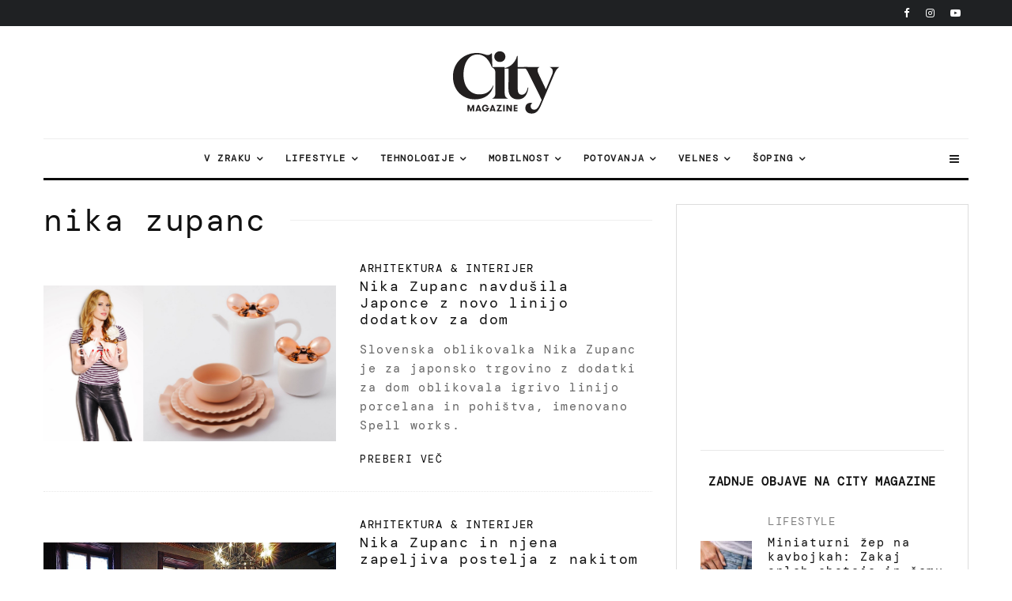

--- FILE ---
content_type: text/html; charset=UTF-8
request_url: https://citymagazine.si/tag/nika-zupanc/
body_size: 36735
content:
<!DOCTYPE html>
<html lang="sl-SI">
<head><meta charset="UTF-8"><script>if(navigator.userAgent.match(/MSIE|Internet Explorer/i)||navigator.userAgent.match(/Trident\/7\..*?rv:11/i)){var href=document.location.href;if(!href.match(/[?&]nowprocket/)){if(href.indexOf("?")==-1){if(href.indexOf("#")==-1){document.location.href=href+"?nowprocket=1"}else{document.location.href=href.replace("#","?nowprocket=1#")}}else{if(href.indexOf("#")==-1){document.location.href=href+"&nowprocket=1"}else{document.location.href=href.replace("#","&nowprocket=1#")}}}}</script><script>class RocketLazyLoadScripts{constructor(){this.v="1.2.3",this.triggerEvents=["keydown","mousedown","mousemove","touchmove","touchstart","touchend","wheel"],this.userEventHandler=this._triggerListener.bind(this),this.touchStartHandler=this._onTouchStart.bind(this),this.touchMoveHandler=this._onTouchMove.bind(this),this.touchEndHandler=this._onTouchEnd.bind(this),this.clickHandler=this._onClick.bind(this),this.interceptedClicks=[],window.addEventListener("pageshow",t=>{this.persisted=t.persisted}),window.addEventListener("DOMContentLoaded",()=>{this._preconnect3rdParties()}),this.delayedScripts={normal:[],async:[],defer:[]},this.trash=[],this.allJQueries=[]}_addUserInteractionListener(t){if(document.hidden){t._triggerListener();return}this.triggerEvents.forEach(e=>window.addEventListener(e,t.userEventHandler,{passive:!0})),window.addEventListener("touchstart",t.touchStartHandler,{passive:!0}),window.addEventListener("mousedown",t.touchStartHandler),document.addEventListener("visibilitychange",t.userEventHandler)}_removeUserInteractionListener(){this.triggerEvents.forEach(t=>window.removeEventListener(t,this.userEventHandler,{passive:!0})),document.removeEventListener("visibilitychange",this.userEventHandler)}_onTouchStart(t){"HTML"!==t.target.tagName&&(window.addEventListener("touchend",this.touchEndHandler),window.addEventListener("mouseup",this.touchEndHandler),window.addEventListener("touchmove",this.touchMoveHandler,{passive:!0}),window.addEventListener("mousemove",this.touchMoveHandler),t.target.addEventListener("click",this.clickHandler),this._renameDOMAttribute(t.target,"onclick","rocket-onclick"),this._pendingClickStarted())}_onTouchMove(t){window.removeEventListener("touchend",this.touchEndHandler),window.removeEventListener("mouseup",this.touchEndHandler),window.removeEventListener("touchmove",this.touchMoveHandler,{passive:!0}),window.removeEventListener("mousemove",this.touchMoveHandler),t.target.removeEventListener("click",this.clickHandler),this._renameDOMAttribute(t.target,"rocket-onclick","onclick"),this._pendingClickFinished()}_onTouchEnd(t){window.removeEventListener("touchend",this.touchEndHandler),window.removeEventListener("mouseup",this.touchEndHandler),window.removeEventListener("touchmove",this.touchMoveHandler,{passive:!0}),window.removeEventListener("mousemove",this.touchMoveHandler)}_onClick(t){t.target.removeEventListener("click",this.clickHandler),this._renameDOMAttribute(t.target,"rocket-onclick","onclick"),this.interceptedClicks.push(t),t.preventDefault(),t.stopPropagation(),t.stopImmediatePropagation(),this._pendingClickFinished()}_replayClicks(){window.removeEventListener("touchstart",this.touchStartHandler,{passive:!0}),window.removeEventListener("mousedown",this.touchStartHandler),this.interceptedClicks.forEach(t=>{t.target.dispatchEvent(new MouseEvent("click",{view:t.view,bubbles:!0,cancelable:!0}))})}_waitForPendingClicks(){return new Promise(t=>{this._isClickPending?this._pendingClickFinished=t:t()})}_pendingClickStarted(){this._isClickPending=!0}_pendingClickFinished(){this._isClickPending=!1}_renameDOMAttribute(t,e,r){t.hasAttribute&&t.hasAttribute(e)&&(event.target.setAttribute(r,event.target.getAttribute(e)),event.target.removeAttribute(e))}_triggerListener(){this._removeUserInteractionListener(this),"loading"===document.readyState?document.addEventListener("DOMContentLoaded",this._loadEverythingNow.bind(this)):this._loadEverythingNow()}_preconnect3rdParties(){let t=[];document.querySelectorAll("script[type=rocketlazyloadscript]").forEach(e=>{if(e.hasAttribute("src")){let r=new URL(e.src).origin;r!==location.origin&&t.push({src:r,crossOrigin:e.crossOrigin||"module"===e.getAttribute("data-rocket-type")})}}),t=[...new Map(t.map(t=>[JSON.stringify(t),t])).values()],this._batchInjectResourceHints(t,"preconnect")}async _loadEverythingNow(){this.lastBreath=Date.now(),this._delayEventListeners(this),this._delayJQueryReady(this),this._handleDocumentWrite(),this._registerAllDelayedScripts(),this._preloadAllScripts(),await this._loadScriptsFromList(this.delayedScripts.normal),await this._loadScriptsFromList(this.delayedScripts.defer),await this._loadScriptsFromList(this.delayedScripts.async);try{await this._triggerDOMContentLoaded(),await this._triggerWindowLoad()}catch(t){console.error(t)}window.dispatchEvent(new Event("rocket-allScriptsLoaded")),this._waitForPendingClicks().then(()=>{this._replayClicks()}),this._emptyTrash()}_registerAllDelayedScripts(){document.querySelectorAll("script[type=rocketlazyloadscript]").forEach(t=>{t.hasAttribute("data-rocket-src")?t.hasAttribute("async")&&!1!==t.async?this.delayedScripts.async.push(t):t.hasAttribute("defer")&&!1!==t.defer||"module"===t.getAttribute("data-rocket-type")?this.delayedScripts.defer.push(t):this.delayedScripts.normal.push(t):this.delayedScripts.normal.push(t)})}async _transformScript(t){return new Promise((await this._littleBreath(),navigator.userAgent.indexOf("Firefox/")>0||""===navigator.vendor)?e=>{let r=document.createElement("script");[...t.attributes].forEach(t=>{let e=t.nodeName;"type"!==e&&("data-rocket-type"===e&&(e="type"),"data-rocket-src"===e&&(e="src"),r.setAttribute(e,t.nodeValue))}),t.text&&(r.text=t.text),r.hasAttribute("src")?(r.addEventListener("load",e),r.addEventListener("error",e)):(r.text=t.text,e());try{t.parentNode.replaceChild(r,t)}catch(i){e()}}:async e=>{function r(){t.setAttribute("data-rocket-status","failed"),e()}try{let i=t.getAttribute("data-rocket-type"),n=t.getAttribute("data-rocket-src");t.text,i?(t.type=i,t.removeAttribute("data-rocket-type")):t.removeAttribute("type"),t.addEventListener("load",function r(){t.setAttribute("data-rocket-status","executed"),e()}),t.addEventListener("error",r),n?(t.removeAttribute("data-rocket-src"),t.src=n):t.src="data:text/javascript;base64,"+window.btoa(unescape(encodeURIComponent(t.text)))}catch(s){r()}})}async _loadScriptsFromList(t){let e=t.shift();return e&&e.isConnected?(await this._transformScript(e),this._loadScriptsFromList(t)):Promise.resolve()}_preloadAllScripts(){this._batchInjectResourceHints([...this.delayedScripts.normal,...this.delayedScripts.defer,...this.delayedScripts.async],"preload")}_batchInjectResourceHints(t,e){var r=document.createDocumentFragment();t.forEach(t=>{let i=t.getAttribute&&t.getAttribute("data-rocket-src")||t.src;if(i){let n=document.createElement("link");n.href=i,n.rel=e,"preconnect"!==e&&(n.as="script"),t.getAttribute&&"module"===t.getAttribute("data-rocket-type")&&(n.crossOrigin=!0),t.crossOrigin&&(n.crossOrigin=t.crossOrigin),t.integrity&&(n.integrity=t.integrity),r.appendChild(n),this.trash.push(n)}}),document.head.appendChild(r)}_delayEventListeners(t){let e={};function r(t,r){!function t(r){!e[r]&&(e[r]={originalFunctions:{add:r.addEventListener,remove:r.removeEventListener},eventsToRewrite:[]},r.addEventListener=function(){arguments[0]=i(arguments[0]),e[r].originalFunctions.add.apply(r,arguments)},r.removeEventListener=function(){arguments[0]=i(arguments[0]),e[r].originalFunctions.remove.apply(r,arguments)});function i(t){return e[r].eventsToRewrite.indexOf(t)>=0?"rocket-"+t:t}}(t),e[t].eventsToRewrite.push(r)}function i(t,e){let r=t[e];Object.defineProperty(t,e,{get:()=>r||function(){},set(i){t["rocket"+e]=r=i}})}r(document,"DOMContentLoaded"),r(window,"DOMContentLoaded"),r(window,"load"),r(window,"pageshow"),r(document,"readystatechange"),i(document,"onreadystatechange"),i(window,"onload"),i(window,"onpageshow")}_delayJQueryReady(t){let e;function r(r){if(r&&r.fn&&!t.allJQueries.includes(r)){r.fn.ready=r.fn.init.prototype.ready=function(e){return t.domReadyFired?e.bind(document)(r):document.addEventListener("rocket-DOMContentLoaded",()=>e.bind(document)(r)),r([])};let i=r.fn.on;r.fn.on=r.fn.init.prototype.on=function(){if(this[0]===window){function t(t){return t.split(" ").map(t=>"load"===t||0===t.indexOf("load.")?"rocket-jquery-load":t).join(" ")}"string"==typeof arguments[0]||arguments[0]instanceof String?arguments[0]=t(arguments[0]):"object"==typeof arguments[0]&&Object.keys(arguments[0]).forEach(e=>{let r=arguments[0][e];delete arguments[0][e],arguments[0][t(e)]=r})}return i.apply(this,arguments),this},t.allJQueries.push(r)}e=r}r(window.jQuery),Object.defineProperty(window,"jQuery",{get:()=>e,set(t){r(t)}})}async _triggerDOMContentLoaded(){this.domReadyFired=!0,await this._littleBreath(),document.dispatchEvent(new Event("rocket-DOMContentLoaded")),await this._littleBreath(),window.dispatchEvent(new Event("rocket-DOMContentLoaded")),await this._littleBreath(),document.dispatchEvent(new Event("rocket-readystatechange")),await this._littleBreath(),document.rocketonreadystatechange&&document.rocketonreadystatechange()}async _triggerWindowLoad(){await this._littleBreath(),window.dispatchEvent(new Event("rocket-load")),await this._littleBreath(),window.rocketonload&&window.rocketonload(),await this._littleBreath(),this.allJQueries.forEach(t=>t(window).trigger("rocket-jquery-load")),await this._littleBreath();let t=new Event("rocket-pageshow");t.persisted=this.persisted,window.dispatchEvent(t),await this._littleBreath(),window.rocketonpageshow&&window.rocketonpageshow({persisted:this.persisted})}_handleDocumentWrite(){let t=new Map;document.write=document.writeln=function(e){let r=document.currentScript;r||console.error("WPRocket unable to document.write this: "+e);let i=document.createRange(),n=r.parentElement,s=t.get(r);void 0===s&&(s=r.nextSibling,t.set(r,s));let a=document.createDocumentFragment();i.setStart(a,0),a.appendChild(i.createContextualFragment(e)),n.insertBefore(a,s)}}async _littleBreath(){Date.now()-this.lastBreath>45&&(await this._requestAnimFrame(),this.lastBreath=Date.now())}async _requestAnimFrame(){return document.hidden?new Promise(t=>setTimeout(t)):new Promise(t=>requestAnimationFrame(t))}_emptyTrash(){this.trash.forEach(t=>t.remove())}static run(){let t=new RocketLazyLoadScripts;t._addUserInteractionListener(t)}}RocketLazyLoadScripts.run();</script>
	
			<meta name="viewport" content="width=device-width, initial-scale=1">
		<link rel="profile" href="http://gmpg.org/xfn/11">
		<meta name="theme-color" content="#FFDD8B">
	<meta name="facebook-domain-verification" content="3jaqthcny6h331kog7iycov4gjlt5b" />
	<meta property="fb:pages" content="50732970827" />
	<meta property="fb:page_id" content="50732970827" />
	<meta property="fb:app_id" content="594203208472646" />

       
  <link href="https://citymagazine.b-cdn.net" rel="preconnect" crossorigin>
	<link rel="preconnect" href="https://pagead2.googlesyndication.com" crossorigin>
	<link rel="preconnect" href="https://www.googletagmanager.com" crossorigin>
	<link rel="preconnect" href="https://fundingchoicesmessages.google.com" crossorigin>
	<link rel="preconnect" href="https://cdn.ipromcloud.com " crossorigin>
	<link rel="preconnect" href="https://core.iprom.net " crossorigin>
	<link rel="preconnect" href="https://fonts.gstatic.com" crossorigin>
	<link rel="preconnect" href="https://tpc.googlesyndication.com" crossorigin>
	<link rel="preconnect" href="https://googleads.g.doubleclick.net" crossorigin>

  <link rel="preload" type="font/woff2" as="font" href="https://citymagazine.b-cdn.net/wp-content/fonts/dm-mono/aFTU7PB1QTsUX8KYthSQBLyM.woff2" crossorigin="anonymous">
  <link rel="preload" type="font/woff2" as="font" href="https://citymagazine.b-cdn.net/wp-content/fonts/dm-mono/aFTU7PB1QTsUX8KYthqQBA.woff2" crossorigin="anonymous">
  <link rel="preload" type="font/woff2" as="font" href="https://citymagazine.b-cdn.net/wp-content/fonts/dm-mono/aFTW7PB1QTsUX8KYth-gCKSIUKw.woff2" crossorigin="anonymous">
  <link rel="preload" type="font/woff2" as="font" href="https://citymagazine.b-cdn.net/wp-content/fonts/dm-mono/aFTW7PB1QTsUX8KYth-gBqSI.woff2" crossorigin="anonymous">
  
  <style>
			body {
				.fc-dialog, .fc-consent-root {
					* {font-family: system-ui, -apple-system, Segoe UI, Roboto, Arial, sans-serif !important;}
					contain: layout style paint;
					will-change: transform, opacity;
					box-shadow: none !important;
					backdrop-filter: none !important;
				}
				.fc-faq-label,
				.fc-manage-options-third-button-label {
					transition: none !important;
				}
			}
  </style>
  <style>
			/* latin-ext */
			@font-face {
				font-family: 'DM Mono';
				font-style: italic;
				font-weight: 400;
				font-display: swap;
				src: url(https://citymagazine.b-cdn.net/wp-content/fonts/dm-mono/aFTW7PB1QTsUX8KYth-gCKSIUKw.woff2) format('woff2');
				unicode-range: U+0100-02BA, U+02BD-02C5, U+02C7-02CC, U+02CE-02D7, U+02DD-02FF, U+0304, U+0308, U+0329, U+1D00-1DBF, U+1E00-1E9F, U+1EF2-1EFF, U+2020, U+20A0-20AB, U+20AD-20C0, U+2113, U+2C60-2C7F, U+A720-A7FF;
			}
			/* latin */
			@font-face {
				font-family: 'DM Mono';
				font-style: italic;
				font-weight: 400;
				font-display: swap;
				src: url(https://citymagazine.b-cdn.net/wp-content/fonts/dm-mono/aFTW7PB1QTsUX8KYth-gBqSI.woff2) format('woff2');
				unicode-range: U+0000-00FF, U+0131, U+0152-0153, U+02BB-02BC, U+02C6, U+02DA, U+02DC, U+0304, U+0308, U+0329, U+2000-206F, U+20AC, U+2122, U+2191, U+2193, U+2212, U+2215, U+FEFF, U+FFFD;
			}
			/* latin-ext */
			@font-face {
				font-family: 'DM Mono';
				font-style: normal;
				font-weight: 400;
				font-display: swap;
				src: url(https://citymagazine.b-cdn.net/wp-content/fonts/dm-mono/aFTU7PB1QTsUX8KYthSQBLyM.woff2) format('woff2');
				unicode-range: U+0100-02BA, U+02BD-02C5, U+02C7-02CC, U+02CE-02D7, U+02DD-02FF, U+0304, U+0308, U+0329, U+1D00-1DBF, U+1E00-1E9F, U+1EF2-1EFF, U+2020, U+20A0-20AB, U+20AD-20C0, U+2113, U+2C60-2C7F, U+A720-A7FF;
			}
			/* latin */
			@font-face {
				font-family: 'DM Mono';
				font-style: normal;
				font-weight: 400;
				font-display: swap;
				src: url(https://citymagazine.b-cdn.net/wp-content/fonts/dm-mono/aFTU7PB1QTsUX8KYthqQBA.woff2) format('woff2');
				unicode-range: U+0000-00FF, U+0131, U+0152-0153, U+02BB-02BC, U+02C6, U+02DA, U+02DC, U+0304, U+0308, U+0329, U+2000-206F, U+20AC, U+2122, U+2191, U+2193, U+2212, U+2215, U+FEFF, U+FFFD;
			}
  </style>
  
	<script async
      src="https://pagead2.googlesyndication.com/pagead/js/adsbygoogle.js"
      data-ad-client="ca-pub-6223175332694930"
      data-overlays="bottom"
  ></script>

<!--
  <script type="module" src="https://log.citymagazine.si/log.js"></script>
-->
<!--
<script data-minify="0" nowprocket async id="cookieyes" type="text/javascript" src="https://cdn-cookieyes.com/client_data/b5922714169ad86f89236da4/script.js"></script> 
-->
		<meta name='robots' content='noindex, follow' />

	<!-- This site is optimized with the Yoast SEO Premium plugin v22.0 (Yoast SEO v22.0) - https://yoast.com/wordpress/plugins/seo/ -->
	<title>nika zupanc Archives | City Magazine</title>
	<meta property="og:locale" content="sl_SI" />
	<meta property="og:type" content="article" />
	<meta property="og:title" content="nika zupanc Archives" />
	<meta property="og:url" content="https://citymagazine.si/tag/nika-zupanc/" />
	<meta property="og:site_name" content="City Magazine" />
	<meta name="twitter:card" content="summary_large_image" />
	<meta name="twitter:site" content="@citymagazineslo" />
	<script type="application/ld+json" class="yoast-schema-graph">{"@context":"https://schema.org","@graph":[{"@type":"CollectionPage","@id":"https://citymagazine.si/tag/nika-zupanc/","url":"https://citymagazine.si/tag/nika-zupanc/","name":"nika zupanc Archives | City Magazine","isPartOf":{"@id":"https://citymagazine.si/#website"},"primaryImageOfPage":{"@id":"https://citymagazine.si/tag/nika-zupanc/#primaryimage"},"image":{"@id":"https://citymagazine.si/tag/nika-zupanc/#primaryimage"},"thumbnailUrl":"https://citymagazine.b-cdn.net/wp-content/uploads/2015/04/2.jpg","breadcrumb":{"@id":"https://citymagazine.si/tag/nika-zupanc/#breadcrumb"},"inLanguage":"sl-SI"},{"@type":"ImageObject","inLanguage":"sl-SI","@id":"https://citymagazine.si/tag/nika-zupanc/#primaryimage","url":"https://citymagazine.b-cdn.net/wp-content/uploads/2015/04/2.jpg","contentUrl":"https://citymagazine.b-cdn.net/wp-content/uploads/2015/04/2.jpg","width":3402,"height":1806},{"@type":"BreadcrumbList","@id":"https://citymagazine.si/tag/nika-zupanc/#breadcrumb","itemListElement":[{"@type":"ListItem","position":1,"name":"Home","item":"https://citymagazine.si/"},{"@type":"ListItem","position":2,"name":"nika zupanc"}]},{"@type":"WebSite","@id":"https://citymagazine.si/#website","url":"https://citymagazine.si/","name":"City Magazine®","description":"Travel. Style. Gear.","publisher":{"@id":"https://citymagazine.si/#organization"},"alternateName":"CityMagazine®","potentialAction":[{"@type":"SearchAction","target":{"@type":"EntryPoint","urlTemplate":"https://citymagazine.si/?s={search_term_string}"},"query-input":"required name=search_term_string"}],"inLanguage":"sl-SI"},{"@type":"Organization","@id":"https://citymagazine.si/#organization","name":"City Magazine®","alternateName":"City Magazine Worldwide","url":"https://citymagazine.si/","logo":{"@type":"ImageObject","inLanguage":"sl-SI","@id":"https://citymagazine.si/#/schema/logo/image/","url":"https://citymagazine.si/wp-content/uploads/2025/09/citymagazine-logo-jpg.webp","contentUrl":"https://citymagazine.si/wp-content/uploads/2025/09/citymagazine-logo-jpg.webp","width":928,"height":928,"caption":"City Magazine®"},"image":{"@id":"https://citymagazine.si/#/schema/logo/image/"},"sameAs":["https://www.facebook.com/CityMagazineSlovenia","https://twitter.com/citymagazineslo","https://www.instagram.com/citymagazineslo/","https://www.youtube.com/channel/UCIQ3_aFRVEQwvnMRYWDs3RQ"],"description":"CityMagazine.si je vodilni lifestyle portal z novicami o tehnologiji, potovanjih, modi, trendih, mobilnosti in navdihujočimi zgodbami.","email":"info@citymagazine.si","telephone":"+38631640092","legalName":"Reformabit d.o.o.","foundingDate":"2009-08-06","vatID":"SI88088804","taxID":"SI88088804","duns":"6380158","numberOfEmployees":{"@type":"QuantitativeValue","minValue":"11","maxValue":"50"},"publishingPrinciples":"https://citymagazine.si/pogoji-uporabe/","ownershipFundingInfo":"https://citymagazine.si/kontakt/","correctionsPolicy":"https://citymagazine.si/zasebnost-piskotki/","ethicsPolicy":"https://citymagazine.si/zasebnost-piskotki/","diversityPolicy":"https://citymagazine.si/urednistvo/","diversityStaffingReport":"https://citymagazine.si/urednistvo/"}]}</script>
	<!-- / Yoast SEO Premium plugin. -->


<link rel='dns-prefetch' href='//www.googletagmanager.com' />
<link rel='dns-prefetch' href='//stats.wp.com' />
<link rel='dns-prefetch' href='//a.ipromcloud.com' />
<link rel='dns-prefetch' href='//cdn.ipromcloud.com' />
<link rel='dns-prefetch' href='//youtube.com' />
<link rel='dns-prefetch' href='//tpc.googlesyndication.com' />
<link rel='dns-prefetch' href='//pagead2.googlesyndication.com' />
<link rel='dns-prefetch' href='//www.googletagservices.com' />
<link rel='dns-prefetch' href='//citymagazine.b-cdn.net' />
<link rel='dns-prefetch' href='//v0.wordpress.com' />

<link href='https://citymagazine.b-cdn.net' rel='preconnect' />
<link rel="alternate" type="application/rss+xml" title="City Magazine &raquo; Vir" href="https://citymagazine.si/feed/" />
<link rel="alternate" type="application/rss+xml" title="City Magazine &raquo; nika zupanc Vir oznake" href="https://citymagazine.si/tag/nika-zupanc/feed/" />
<style id='wp-emoji-styles-inline-css' type='text/css'>

	img.wp-smiley, img.emoji {
		display: inline !important;
		border: none !important;
		box-shadow: none !important;
		height: 1em !important;
		width: 1em !important;
		margin: 0 0.07em !important;
		vertical-align: -0.1em !important;
		background: none !important;
		padding: 0 !important;
	}
</style>
<style id='safe-svg-svg-icon-style-inline-css' type='text/css'>
.safe-svg-cover{text-align:center}.safe-svg-cover .safe-svg-inside{display:inline-block;max-width:100%}.safe-svg-cover svg{height:100%;max-height:100%;max-width:100%;width:100%}

</style>
<link rel='stylesheet' id='mediaelement-css' href='https://citymagazine.b-cdn.net/wp-includes/js/mediaelement/mediaelementplayer-legacy.min.css?ver=4.2.17' type='text/css' media='all' />
<link rel='stylesheet' id='wp-mediaelement-css' href='https://citymagazine.b-cdn.net/wp-includes/js/mediaelement/wp-mediaelement.min.css?ver=6.4.7' type='text/css' media='all' />
<link rel='stylesheet' id='lets-info-up-block-css' href='https://citymagazine.b-cdn.net/wp-content/plugins/lets-info-up/frontend/css/style.min.css?ver=1.4.9' type='text/css' media='all' />
<link rel='stylesheet' id='gn-frontend-gnfollow-style-css' href='https://citymagazine.b-cdn.net/wp-content/plugins/gn-publisher/assets/css/gn-frontend-gnfollow.min.css?ver=1.5.22' type='text/css' media='all' />
<link rel='stylesheet' id='lets-review-api-css' href='https://citymagazine.b-cdn.net/wp-content/plugins/lets-review/assets/css/style-api.min.css?ver=3.4.3' type='text/css' media='all' />
<link data-minify="1" rel='stylesheet' id='trp-language-switcher-style-css' href='https://citymagazine.b-cdn.net/wp-content/cache/min/1/wp-content/plugins/translatepress-multilingual/assets/css/trp-language-switcher.css?ver=1767736284' type='text/css' media='all' />
<link data-minify="1" rel='stylesheet' id='zeen-style-css' href='https://citymagazine.b-cdn.net/wp-content/cache/min/1/wp-content/themes/zeen/assets/css/style.min.css?ver=1767736284' type='text/css' media='all' />
<style id='zeen-style-inline-css' type='text/css'>
.content-bg, .block-skin-5:not(.skin-inner), .block-skin-5.skin-inner > .tipi-row-inner-style, .article-layout-skin-1.title-cut-bl .hero-wrap .meta:before, .article-layout-skin-1.title-cut-bc .hero-wrap .meta:before, .article-layout-skin-1.title-cut-bl .hero-wrap .share-it:before, .article-layout-skin-1.title-cut-bc .hero-wrap .share-it:before, .standard-archive .page-header, .skin-dark .flickity-viewport, .zeen__var__options label { background: #ffffff;}a.zeen-pin-it{position: absolute}.background.mask {background-color: transparent}.side-author__wrap .mask a {display:inline-block;height:70px}.timed-pup,.modal-wrap {position:fixed;visibility:hidden}.to-top__fixed .to-top a{background-color:#000000; color: #fff}#block-wrap-2014 .tipi-row-inner-style{ ;}.site-inner { background-color: #fff; }.splitter svg g { fill: #fff; }.inline-post .block article .title { font-size: 20px;}input[type=submit], button, .tipi-button,.button,.wpcf7-submit,.button__back__home{ border-radius: 3px; }.fontfam-1 { font-family: 'DM Mono',monospace!important;}input[type=submit], button, .tipi-button,.button,.wpcf7-submit,.button__back__home,input,input[type="number"],.body-f1, .quotes-f1 blockquote, .quotes-f1 q, .by-f1 .byline, .sub-f1 .subtitle, .wh-f1 .widget-title, .headings-f1 h1, .headings-f1 h2, .headings-f1 h3, .headings-f1 h4, .headings-f1 h5, .headings-f1 h6, .font-1, div.jvectormap-tip {font-family:'DM Mono',monospace;font-weight: 400;font-style: normal;}.fontfam-2 { font-family:'DM Mono',monospace!important; }.body-f2, .quotes-f2 blockquote, .quotes-f2 q, .by-f2 .byline, .sub-f2 .subtitle, .wh-f2 .widget-title, .headings-f2 h1, .headings-f2 h2, .headings-f2 h3, .headings-f2 h4, .headings-f2 h5, .headings-f2 h6, .font-2 {font-family:'DM Mono',monospace;font-weight: 400;font-style: normal;}.fontfam-3 { font-family:'DM Mono',monospace!important;}.body-f3, .quotes-f3 blockquote, .quotes-f3 q, .by-f3 .byline, .sub-f3 .subtitle, .wh-f3 .widget-title, .headings-f3 h1, .headings-f3 h2, .headings-f3 h3, .headings-f3 h4, .headings-f3 h5, .headings-f3 h6, .font-3 {font-family:'DM Mono',monospace;font-style: normal;font-weight: 400;}.tipi-row, .tipi-builder-on .contents-wrap > p { max-width: 1230px ; }.slider-columns--3 article { width: 360px }.slider-columns--2 article { width: 555px }.slider-columns--4 article { width: 262.5px }.single .site-content .tipi-row { max-width: 1230px ; }.single-product .site-content .tipi-row { max-width: 1230px ; }.date--secondary { color: #ffffff; }.date--main { color: #f8d92f; }.global-accent-border { border-color: #ffdd8b; }.trending-accent-border { border-color: #f7d40e; }.trending-accent-bg { border-color: #f7d40e; }.wpcf7-submit, .tipi-button.block-loader { background: #18181e; }.wpcf7-submit:hover, .tipi-button.block-loader:hover { background: #ffdd8b; }.tipi-button.block-loader { color: #fff!important; }.wpcf7-submit { background: #18181e; }.wpcf7-submit:hover { background: #111; }.global-accent-bg, .icon-base-2:hover .icon-bg, #progress { background-color: #ffdd8b; }.global-accent-text, .mm-submenu-2 .mm-51 .menu-wrap > .sub-menu > li > a { color: #ffdd8b; }body { color:#404040;}.excerpt { color:#666666;}.mode--alt--b .excerpt, .block-skin-2 .excerpt, .block-skin-2 .preview-classic .custom-button__fill-2 { color:#888!important;}.read-more-wrap { color:#060606;}.logo-fallback a { color:#000!important;}.site-mob-header .logo-fallback a { color:#000!important;}blockquote:not(.comment-excerpt) { color:#111;}.mode--alt--b blockquote:not(.comment-excerpt), .mode--alt--b .block-skin-0.block-wrap-quote .block-wrap-quote blockquote:not(.comment-excerpt), .mode--alt--b .block-skin-0.block-wrap-quote .block-wrap-quote blockquote:not(.comment-excerpt) span { color:#fff!important;}.byline, .byline a { color:#000000;}.mode--alt--b .block-wrap-classic .byline, .mode--alt--b .block-wrap-classic .byline a, .mode--alt--b .block-wrap-thumbnail .byline, .mode--alt--b .block-wrap-thumbnail .byline a, .block-skin-2 .byline a, .block-skin-2 .byline { color:#888;}.preview-classic .meta .title, .preview-thumbnail .meta .title,.preview-56 .meta .title{ color:#111;}h1, h2, h3, h4, h5, h6, .block-title { color:#111;}.sidebar-widget  .widget-title { color:#111!important;}.link-color-wrap p > a, .link-color-wrap p > em a, .link-color-wrap p > strong a {
			text-decoration: underline; text-decoration-color: #f2ce2f; text-decoration-thickness: 2px; text-decoration-style:solid}.link-color-wrap a, .woocommerce-Tabs-panel--description a { color: #333; }.mode--alt--b .link-color-wrap a, .mode--alt--b .woocommerce-Tabs-panel--description a { color: #888; }.copyright, .site-footer .bg-area-inner .copyright a { color: #757575; }.link-color-wrap a:hover { color: #000; }.mode--alt--b .link-color-wrap a:hover { color: #555; }body{line-height:1.44}body{letter-spacing:0.12em}input[type=submit], button, .tipi-button,.button,.wpcf7-submit,.button__back__home{letter-spacing:0.09em}.sub-menu a:not(.tipi-button){letter-spacing:0.1em}.widget-title{letter-spacing:0.04em}html, body{font-size:16px}.byline{font-size:14px}input[type=submit], button, .tipi-button,.button,.wpcf7-submit,.button__back__home{font-size:12px}.excerpt{font-size:15px}.logo-fallback, .secondary-wrap .logo-fallback a{font-size:30px}.logo span{font-size:12px}.breadcrumbs{font-size:10px}.hero-meta.tipi-s-typo .title{font-size:26px}.hero-meta.tipi-s-typo .subtitle{font-size:18px}.hero-meta.tipi-m-typo .title{font-size:28px}.hero-meta.tipi-m-typo .subtitle{font-size:16px}.hero-meta.tipi-xl-typo .title{font-size:22px}.hero-meta.tipi-xl-typo .subtitle{font-size:22px}.block-html-content h1, .single-content .entry-content h1{font-size:30px}.block-html-content h2, .single-content .entry-content h2{font-size:28px}.block-html-content h3, .single-content .entry-content h3{font-size:26px}.block-html-content h4, .single-content .entry-content h4{font-size:24px}.block-html-content h5, .single-content .entry-content h5{font-size:20px}.footer-block-links{font-size:11px}blockquote, q{font-size:30px}.site-footer .copyright{font-size:13px}.footer-navigation{font-size:12px}.site-footer .menu-icons{font-size:32px}.main-navigation, .main-navigation .menu-icon--text{font-size:12px}.sub-menu a:not(.tipi-button){font-size:12px}.main-navigation .menu-icon, .main-navigation .trending-icon-solo{font-size:12px}.secondary-wrap-v .standard-drop>a,.secondary-wrap, .secondary-wrap a, .secondary-wrap .menu-icon--text{font-size:11px}.secondary-wrap .menu-icon, .secondary-wrap .menu-icon a, .secondary-wrap .trending-icon-solo{font-size:13px}.block-title, .page-title{font-size:24px}.block-subtitle{font-size:18px}.block-col-self .preview-2 .title{font-size:22px}.block-wrap-classic .tipi-m-typo .title-wrap .title{font-size:22px}.tipi-s-typo .title, .ppl-s-3 .tipi-s-typo .title, .zeen-col--wide .ppl-s-3 .tipi-s-typo .title, .preview-1 .title, .preview-21:not(.tipi-xs-typo) .title{font-size:24px}.tipi-xs-typo .title, .tipi-basket-wrap .basket-item .title{font-size:15px}.meta .read-more-wrap{font-size:11px}.widget-title{font-size:10px}.split-1:not(.preview-thumbnail) .mask{-webkit-flex: 0 0 calc( 34% - 15px);
					-ms-flex: 0 0 calc( 34% - 15px);
					flex: 0 0 calc( 34% - 15px);
					width: calc( 34% - 15px);}.preview-thumbnail .mask{-webkit-flex: 0 0 65px;
					-ms-flex: 0 0 65px;
					flex: 0 0 65px;
					width: 65px;}.footer-lower-area{padding-top:40px}.footer-lower-area{padding-bottom:40px}.footer-upper-area{padding-bottom:40px}.footer-upper-area{padding-top:40px}.footer-widget-wrap{padding-bottom:40px}.footer-widget-wrap{padding-top:40px}.tipi-button-cta-header{font-size:12px}.block-wrap-grid .tipi-xl-typo .title{font-size:45px}.block-wrap-grid .tipi-l-typo .title{font-size:36px}.block-wrap-grid .tipi-m-typo .title-wrap .title, .block-94 .block-piece-2 .tipi-xs-12 .title-wrap .title, .zeen-col--wide .block-wrap-grid:not(.block-wrap-81):not(.block-wrap-82) .tipi-m-typo .title-wrap .title, .zeen-col--wide .block-wrap-grid .tipi-l-typo .title, .zeen-col--wide .block-wrap-grid .tipi-xl-typo .title{font-size:24px}.block-wrap-grid .tipi-s-typo .title-wrap .title, .block-92 .block-piece-2 article .title-wrap .title, .block-94 .block-piece-2 .tipi-xs-6 .title-wrap .title{font-size:18px!important}.block-wrap-grid .tipi-s-typo .title-wrap .subtitle, .block-92 .block-piece-2 article .title-wrap .subtitle, .block-94 .block-piece-2 .tipi-xs-6 .title-wrap .subtitle{font-size:18px}.block-wrap-grid .tipi-m-typo .title-wrap .subtitle, .block-wrap-grid .tipi-l-typo .title-wrap .subtitle, .block-wrap-grid .tipi-xl-typo .title-wrap .subtitle, .block-94 .block-piece-2 .tipi-xs-12 .title-wrap .subtitle, .zeen-col--wide .block-wrap-grid:not(.block-wrap-81):not(.block-wrap-82) .tipi-m-typo .title-wrap .subtitle{font-size:20px}.preview-grid .read-more-wrap{font-size:11px}.tipi-button.block-loader, .wpcf7-submit, .mc4wp-form-fields button { font-weight: 700;}.main-navigation .horizontal-menu, .main-navigation .menu-item, .main-navigation .menu-icon .menu-icon--text,  .main-navigation .tipi-i-search span { font-weight: 700;}.secondary-wrap .menu-secondary li, .secondary-wrap .menu-item, .secondary-wrap .menu-icon .menu-icon--text {font-weight: 700;}.footer-lower-area, .footer-lower-area .menu-item, .footer-lower-area .menu-icon span {font-weight: 700;}.widget-title {font-weight: 700!important;}input[type=submit], button, .tipi-button,.button,.wpcf7-submit,.button__back__home{ text-transform: uppercase; }.entry-title{ text-transform: none; }.logo-fallback{ text-transform: none; }.block-wrap-slider .title-wrap .title{ text-transform: none; }.block-wrap-grid .title-wrap .title, .tile-design-4 .meta .title-wrap .title{ text-transform: none; }.block-wrap-classic .title-wrap .title{ text-transform: none; }.block-title{ text-transform: none; }.meta .excerpt .read-more{ text-transform: uppercase; }.preview-grid .read-more{ text-transform: uppercase; }.block-subtitle{ text-transform: none; }.byline{ text-transform: uppercase; }.widget-title{ text-transform: uppercase; }.main-navigation .menu-item, .main-navigation .menu-icon .menu-icon--text{ text-transform: uppercase; }.secondary-navigation, .secondary-wrap .menu-icon .menu-icon--text{ text-transform: uppercase; }.footer-lower-area .menu-item, .footer-lower-area .menu-icon span{ text-transform: uppercase; }.sub-menu a:not(.tipi-button){ text-transform: none; }.site-mob-header .menu-item, .site-mob-header .menu-icon span{ text-transform: uppercase; }.single-content .entry-content h1, .single-content .entry-content h2, .single-content .entry-content h3, .single-content .entry-content h4, .single-content .entry-content h5, .single-content .entry-content h6, .meta__full h1, .meta__full h2, .meta__full h3, .meta__full h4, .meta__full h5, .bbp__thread__title{ text-transform: none; }.mm-submenu-2 .mm-11 .menu-wrap > *, .mm-submenu-2 .mm-31 .menu-wrap > *, .mm-submenu-2 .mm-21 .menu-wrap > *, .mm-submenu-2 .mm-51 .menu-wrap > *  { border-top: 3px solid transparent; }.separation-border { margin-bottom: 30px; }.load-more-wrap-1 { padding-top: 30px; }.block-wrap-classic .inf-spacer + .block:not(.block-62) { margin-top: 30px; }.separation-border-style { border-bottom: 1px #e9e9e9 dotted;padding-bottom:30px;}#colophon .bg-area-inner { border-top: 1px  solid;}.block-title-wrap-style .block-title:after, .block-title-wrap-style .block-title:before { border-top: 1px #eee solid;}.separation-border-v { background: #eee;}.separation-border-v { height: calc( 100% -  30px - 1px); }@media only screen and (max-width: 480px) {.separation-border-style { padding-bottom: 15px; }.separation-border { margin-bottom: 15px;}}.grid-spacing { border-top-width: 2px; }.sidebar-wrap .sidebar { padding-right: 30px; padding-left: 30px; padding-top:0px; padding-bottom:0px; }.sidebar-left .sidebar-wrap .sidebar { padding-right: 30px; padding-left: 30px; }@media only screen and (min-width: 481px) {.block-wrap-grid .block-title-area, .block-wrap-98 .block-piece-2 article:last-child { margin-bottom: -2px; }.block-wrap-92 .tipi-row-inner-box { margin-top: -2px; }.block-wrap-grid .only-filters { top: 2px; }.grid-spacing { border-right-width: 2px; }.block-wrap-grid:not(.block-wrap-81) .block { width: calc( 100% + 2px ); }}@media only screen and (max-width: 859px) {.mobile__design--side .mask {
		width: calc( 34% - 15px);
	}}@media only screen and (min-width: 860px) {body{line-height:1.66}.widget-title{letter-spacing:0.15em}html, body{font-size:15px}.byline{font-size:12px}input[type=submit], button, .tipi-button,.button,.wpcf7-submit,.button__back__home{font-size:11px}.logo-fallback, .secondary-wrap .logo-fallback a{font-size:22px}.hero-meta.tipi-s-typo .title{font-size:30px}.hero-meta.tipi-m-typo .title{font-size:30px}.hero-meta.tipi-m-typo .subtitle{font-size:18px}.hero-meta.tipi-xl-typo .title{font-size:30px}.hero-meta.tipi-xl-typo .subtitle{font-size:18px}.block-html-content h1, .single-content .entry-content h1{font-size:34px}.block-html-content h2, .single-content .entry-content h2{font-size:30px}.block-html-content h3, .single-content .entry-content h3{font-size:24px}.block-html-content h5, .single-content .entry-content h5{font-size:18px}.footer-block-links{font-size:12px}blockquote, q{font-size:25px}.site-footer .copyright{font-size:12px}.site-footer .menu-icons{font-size:12px}.main-navigation, .main-navigation .menu-icon--text{font-size:10px}.tipi-s-typo .title, .ppl-s-3 .tipi-s-typo .title, .zeen-col--wide .ppl-s-3 .tipi-s-typo .title, .preview-1 .title, .preview-21:not(.tipi-xs-typo) .title{font-size:22px}.widget-title{font-size:12px}.block-wrap-grid .tipi-xl-typo .title{font-size:30px}.block-wrap-grid .tipi-l-typo .title{font-size:30px}.block-wrap-grid .tipi-m-typo .title-wrap .title, .block-94 .block-piece-2 .tipi-xs-12 .title-wrap .title, .zeen-col--wide .block-wrap-grid:not(.block-wrap-81):not(.block-wrap-82) .tipi-m-typo .title-wrap .title, .zeen-col--wide .block-wrap-grid .tipi-l-typo .title, .zeen-col--wide .block-wrap-grid .tipi-xl-typo .title{font-size:22px}.layout-side-info .details{width:130px;float:left}.sticky-header--active.site-header.size-set .logo img, .site-header.size-set.slidedown .logo img, .site-header.size-set.sticky-menu-2.stuck .logo img { height: 40px!important; }.sticky-header--active.site-header .bg-area, .site-header.sticky-menu-2.stuck .bg-area, .site-header.slidedown .bg-area, .main-navigation.stuck .menu-bg-area, .sticky-4-unfixed .header-skin-4.site-header .bg-area { background: rgba(255,255,255,0.9); }.title-contrast .hero-wrap { height: calc( 100vh - 160px ); }.block-col-self .block-71 .tipi-s-typo .title { font-size: 18px; }.zeen-col--narrow .block-wrap-classic .tipi-m-typo .title-wrap .title { font-size: 18px; }.mode--alt--b .footer-widget-area:not(.footer-widget-area-1) + .footer-lower-area { border-top:1px #333333 solid ; }.footer-widget-wrap { border-right:1px #333333 solid ; }.footer-widget-wrap .widget_search form, .footer-widget-wrap select { border-color:#333333; }.footer-widget-wrap .zeen-widget { border-bottom:1px #333333 solid ; }.footer-widget-wrap .zeen-widget .preview-thumbnail { border-bottom-color: #333333;}.secondary-wrap .menu-padding, .secondary-wrap .ul-padding > li > a {
			padding-top: 10px;
			padding-bottom: 10px;
		}}@media only screen and (min-width: 1240px) {.hero-l .single-content {padding-top: 45px}.align-fs .contents-wrap .video-wrap, .align-fs-center .aligncenter.size-full, .align-fs-center .wp-caption.aligncenter .size-full, .align-fs-center .tiled-gallery, .align-fs .alignwide { width: 1170px; }.align-fs .contents-wrap .video-wrap { height: 658px; }.has-bg .align-fs .contents-wrap .video-wrap, .has-bg .align-fs .alignwide, .has-bg .align-fs-center .aligncenter.size-full, .has-bg .align-fs-center .wp-caption.aligncenter .size-full, .has-bg .align-fs-center .tiled-gallery { width: 1230px; }.has-bg .align-fs .contents-wrap .video-wrap { height: 691px; }body{line-height:1.6}body{letter-spacing:0.1em}.widget-title{letter-spacing:0.04em}html, body{font-size:16px}.byline{font-size:14px}.logo-fallback, .secondary-wrap .logo-fallback a{font-size:30px}.breadcrumbs{font-size:14px}.hero-meta.tipi-s-typo .title{font-size:36px}.hero-meta.tipi-m-typo .title{font-size:42px}.hero-meta.tipi-xl-typo .title{font-size:50px}.block-html-content h1, .single-content .entry-content h1{font-size:44px}.block-html-content h2, .single-content .entry-content h2{font-size:40px}.block-html-content h3, .single-content .entry-content h3{font-size:32px}.block-html-content h4, .single-content .entry-content h4{font-size:20px}.footer-block-links{font-size:13px}.main-navigation, .main-navigation .menu-icon--text{font-size:12px}.block-title, .page-title{font-size:40px}.block-subtitle{font-size:20px}.block-col-self .preview-2 .title{font-size:36px}.block-wrap-classic .tipi-m-typo .title-wrap .title{font-size:30px}.tipi-s-typo .title, .ppl-s-3 .tipi-s-typo .title, .zeen-col--wide .ppl-s-3 .tipi-s-typo .title, .preview-1 .title, .preview-21:not(.tipi-xs-typo) .title{font-size:30px}.meta .read-more-wrap{font-size:13px}.widget-title{font-size:10px}.split-1:not(.preview-thumbnail) .mask{-webkit-flex: 0 0 calc( 50% - 15px);
					-ms-flex: 0 0 calc( 50% - 15px);
					flex: 0 0 calc( 50% - 15px);
					width: calc( 50% - 15px);}.footer-lower-area{padding-top:30px}.footer-lower-area{padding-bottom:90px}.footer-upper-area{padding-bottom:50px}.footer-upper-area{padding-top:50px}.footer-widget-wrap{padding-bottom:50px}.footer-widget-wrap{padding-top:50px}.block-wrap-grid .tipi-xl-typo .title{font-size:45px}.block-wrap-grid .tipi-l-typo .title{font-size:36px}.block-wrap-grid .tipi-m-typo .title-wrap .title, .block-94 .block-piece-2 .tipi-xs-12 .title-wrap .title, .zeen-col--wide .block-wrap-grid:not(.block-wrap-81):not(.block-wrap-82) .tipi-m-typo .title-wrap .title, .zeen-col--wide .block-wrap-grid .tipi-l-typo .title, .zeen-col--wide .block-wrap-grid .tipi-xl-typo .title{font-size:24px}.block-wrap-grid .tipi-s-typo .title-wrap .subtitle, .block-92 .block-piece-2 article .title-wrap .subtitle, .block-94 .block-piece-2 .tipi-xs-6 .title-wrap .subtitle{font-size:15px}.preview-grid .read-more-wrap{font-size:12px}}.main-menu-bar-color-1 .current-menu-item > a, .main-menu-bar-color-1 .menu-main-menu > .dropper.active:not(.current-menu-item) > a { background-color: #111;}.cats .cat-with-bg, .byline-1 .comments { font-size:0.8em; }.site-header a { color: #111; }.site-skin-3.content-subscribe, .site-skin-3.content-subscribe .subtitle, .site-skin-3.content-subscribe input, .site-skin-3.content-subscribe h2 { color: #fff; } .site-skin-3.content-subscribe input[type="email"] { border-color: #fff; }.mob-menu-wrap a { color: #fff; }.mob-menu-wrap .mobile-navigation .mobile-search-wrap .search { border-color: #fff; }.footer-widget-wrap .widget_search form { border-color:#333333; }.sidebar-wrap .sidebar { border:1px #ddd solid ; }.content-area .zeen-widget { border: 0 #e9e9e9 solid ; border-width: 0 0 1px 0; }.content-area .zeen-widget { padding:30px 0px 30px; }.grid-meta-bg .mask:before { content: ""; background-image: linear-gradient(to top, rgba(0,0,0,0.30) 0%, rgba(0,0,0,0) 100%); }.grid-image-1 .mask-overlay { background-color: #1a1d1e ; }.with-fi.preview-grid,.with-fi.preview-grid .byline,.with-fi.preview-grid .subtitle, .with-fi.preview-grid a { color: #fff; }.preview-grid .mask-overlay { opacity: 0.2 ; }@media (pointer: fine) {.preview-grid:hover .mask-overlay { opacity: 0.4 ; }}.slider-image-1 .mask-overlay { background-color: #1a1d1e ; }.with-fi.preview-slider-overlay,.with-fi.preview-slider-overlay .byline,.with-fi.preview-slider-overlay .subtitle, .with-fi.preview-slider-overlay a { color: #fff; }.preview-slider-overlay .mask-overlay { opacity: 0.2 ; }@media (pointer: fine) {.preview-slider-overlay:hover .mask-overlay { opacity: 0.6 ; }}.site-footer .footer-widget-bg-area, .site-footer .footer-widget-bg-area .woo-product-rating span, .site-footer .footer-widget-bg-area .stack-design-3 .meta { background-color: #272727; }.site-footer .footer-widget-bg-area .background { background-image: none; opacity: 1; }.site-footer .footer-widget-bg-area .block-skin-0 .tipi-arrow { color:#dddede; border-color:#dddede; }.site-footer .footer-widget-bg-area .block-skin-0 .tipi-arrow i:after{ background:#dddede; }.site-footer .footer-widget-bg-area,.site-footer .footer-widget-bg-area .byline,.site-footer .footer-widget-bg-area a,.site-footer .footer-widget-bg-area .widget_search form *,.site-footer .footer-widget-bg-area h3,.site-footer .footer-widget-bg-area .widget-title { color:#dddede; }.site-footer .footer-widget-bg-area .tipi-spin.tipi-row-inner-style:before { border-color:#dddede; }.content-latl .bg-area, .content-latl .bg-area .woo-product-rating span, .content-latl .bg-area .stack-design-3 .meta { background-color: #272727; }.content-latl .bg-area .background { background-image: none; opacity: 1; }.content-latl .bg-area,.content-latl .bg-area .byline,.content-latl .bg-area a,.content-latl .bg-area .widget_search form *,.content-latl .bg-area h3,.content-latl .bg-area .widget-title { color:#fff; }.content-latl .bg-area .tipi-spin.tipi-row-inner-style:before { border-color:#fff; }.slide-in-menu .bg-area, .slide-in-menu .bg-area .woo-product-rating span, .slide-in-menu .bg-area .stack-design-3 .meta { background-color: #222222; }.slide-in-menu .bg-area .background { background-image: none; opacity: 1; }.slide-in-menu,.slide-in-menu .bg-area a,.slide-in-menu .bg-area .widget-title, .slide-in-menu .cb-widget-design-1 .cb-score { color:#ffffff; }.slide-in-menu form { border-color:#ffffff; }.slide-in-menu .bg-area .mc4wp-form-fields input[type="email"], #subscribe-submit input[type="email"], .subscribe-wrap input[type="email"],.slide-in-menu .bg-area .mc4wp-form-fields input[type="text"], #subscribe-submit input[type="text"], .subscribe-wrap input[type="text"] { border-bottom-color:#ffffff; }.mob-menu-wrap .bg-area, .mob-menu-wrap .bg-area .woo-product-rating span, .mob-menu-wrap .bg-area .stack-design-3 .meta { background-color: #0a0a0a; }.mob-menu-wrap .bg-area .background { background-image: none; opacity: 1; }.mob-menu-wrap .bg-area,.mob-menu-wrap .bg-area .byline,.mob-menu-wrap .bg-area a,.mob-menu-wrap .bg-area .widget_search form *,.mob-menu-wrap .bg-area h3,.mob-menu-wrap .bg-area .widget-title { color:#fff; }.mob-menu-wrap .bg-area .tipi-spin.tipi-row-inner-style:before { border-color:#fff; }.main-navigation, .main-navigation .menu-icon--text { color: #1e1e1e; }.main-navigation .horizontal-menu>li>a { padding-left: 12px; padding-right: 12px; }.main-navigation-border { border-bottom:3px #0a0a0a solid ; }.main-navigation-border .drop-search { border-top:3px #0a0a0a solid ; }#progress {bottom: 0;height: 3px; }.sticky-menu-2:not(.active) #progress  { bottom: -3px;  }.main-navigation-border { border-top: 1px #eee solid ; }.main-navigation .horizontal-menu .drop, .main-navigation .horizontal-menu > li > a, .date--main {
			padding-top: 15px;
			padding-bottom: 15px;
		}.site-mob-header .menu-icon { font-size: 13px; }.secondary-wrap .menu-bg-area { background-color: #1f2123; }.secondary-wrap-v .standard-drop>a,.secondary-wrap, .secondary-wrap a, .secondary-wrap .menu-icon--text { color: #fff; }.secondary-wrap .menu-secondary > li > a, .secondary-icons li > a { padding-left: 10px; padding-right: 10px; }.mc4wp-form-fields input[type=submit], .mc4wp-form-fields button, #subscribe-submit input[type=submit], .subscribe-wrap input[type=submit] {color: #fff;background-image: linear-gradient(130deg, #32429e 0%, #aa076b 80%);}.site-mob-header:not(.site-mob-header-11) .header-padding .logo-main-wrap, .site-mob-header:not(.site-mob-header-11) .header-padding .icons-wrap a, .site-mob-header-11 .header-padding {
		padding-top: 20px;
		padding-bottom: 20px;
	}.site-header .header-padding {
		padding-top:30px;
		padding-bottom:30px;
	}.site-header.sticky-menu-2.stuck .header-padding, .site-header.slidedown .header-padding, .sticky-header--active.site-header .header-padding, .main-navigation.stuck .horizontal-menu > li > a { padding-top: 30px; padding-bottom: 30px; }@media only screen and (min-width: 860px){.tipi-m-0 {display: none}}
</style>
<link data-minify="1" rel='stylesheet' id='zeen-child-style-css' href='https://citymagazine.b-cdn.net/wp-content/cache/min/1/wp-content/themes/zeen-child/style.css?ver=1767736284' type='text/css' media='all' />
<link rel='stylesheet' id='zeen-dark-mode-css' href='https://citymagazine.b-cdn.net/wp-content/themes/zeen/assets/css/dark.min.css?ver=1706510458' type='text/css' media='all' />
<link data-minify="1" rel='stylesheet' id='zeen-fonts-css' href='https://citymagazine.b-cdn.net/wp-content/cache/min/1/wp-content/fonts/bb96f09d78cbf0bf9b892a42a80ad3d2.css?ver=1767736284' type='text/css' media='all' />
<link data-minify="1" rel='stylesheet' id='elasticpress-facets-css' href='https://citymagazine.b-cdn.net/wp-content/cache/min/1/wp-content/plugins/elasticpress/dist/css/facets-styles.css?ver=1767736284' type='text/css' media='all' />
<link data-minify="1" rel='stylesheet' id='jetpack_css-css' href='https://citymagazine.b-cdn.net/wp-content/cache/min/1/wp-content/plugins/jetpack/css/jetpack.css?ver=1767736284' type='text/css' media='all' />
<script type="text/javascript" src="https://citymagazine.b-cdn.net/wp-includes/js/jquery/jquery.min.js?ver=3.7.1" id="jquery-core-js"></script>
<script type="text/javascript" src="https://citymagazine.b-cdn.net/wp-includes/js/jquery/jquery-migrate.min.js?ver=3.4.1" id="jquery-migrate-js" defer></script>
<script type="text/javascript" id="zeen-child-script-js-extra">
/* <![CDATA[ */
var zeen_child_script_opts = {"ajax_url":"https:\/\/citymagazine.si\/wp-admin\/admin-ajax.php"};
/* ]]> */
</script>
<script data-minify="1" type="text/javascript" src="https://citymagazine.b-cdn.net/wp-content/cache/min/1/wp-content/themes/zeen-child/js/scripts.js?ver=1767736284" id="zeen-child-script-js" defer></script>

<!-- Google tag (gtag.js) snippet added by Site Kit -->

<!-- Google Analytics snippet added by Site Kit -->
<script type="text/javascript" src="https://www.googletagmanager.com/gtag/js?id=G-6PJMMQ3M9X" id="google_gtagjs-js" async></script>
<script type="text/javascript" id="google_gtagjs-js-after">
/* <![CDATA[ */
window.dataLayer = window.dataLayer || [];function gtag(){dataLayer.push(arguments);}
gtag("set","linker",{"domains":["citymagazine.si"]});
gtag("js", new Date());
gtag("set", "developer_id.dZTNiMT", true);
gtag("config", "G-6PJMMQ3M9X");
 window._googlesitekit = window._googlesitekit || {}; window._googlesitekit.throttledEvents = []; window._googlesitekit.gtagEvent = (name, data) => { var key = JSON.stringify( { name, data } ); if ( !! window._googlesitekit.throttledEvents[ key ] ) { return; } window._googlesitekit.throttledEvents[ key ] = true; setTimeout( () => { delete window._googlesitekit.throttledEvents[ key ]; }, 5 ); gtag( "event", name, { ...data, event_source: "site-kit" } ); }; 
/* ]]> */
</script>

<!-- End Google tag (gtag.js) snippet added by Site Kit -->
<meta name="generator" content="WordPress 6.4.7" />
<style type="text/css">.aawp .aawp-tb__row--highlight{background-color:#256aaf;}.aawp .aawp-tb__row--highlight{color:#256aaf;}.aawp .aawp-tb__row--highlight a{color:#256aaf;}</style><meta name="generator" content="Site Kit by Google 1.154.0" /><meta name="generator" content="performance-lab 3.0.0; plugins: webp-uploads">
<meta name="generator" content="webp-uploads 1.1.0">
<link rel="alternate" hreflang="sl-SI" href="https://citymagazine.si/tag/nika-zupanc/"/>
<link rel="alternate" hreflang="en-US" href="https://citymagazine.si/en/tag/nika-zupanc/"/>
<link rel="alternate" hreflang="de-DE" href="https://citymagazine.si/de/schild/nika-zupanc/"/>
<link rel="alternate" hreflang="hr" href="https://citymagazine.si/hr/oznaciti/nika-zupanc/"/>
<link rel="alternate" hreflang="es-ES" href="https://citymagazine.si/es/etiqueta/nika-zupanc/"/>
<link rel="alternate" hreflang="fr-FR" href="https://citymagazine.si/fr/etiqueter/nika-zupanc/"/>
<link rel="alternate" hreflang="pt-PT" href="https://citymagazine.si/pt/marcacao/nika-zupanc/"/>
<link rel="alternate" hreflang="pl-PL" href="https://citymagazine.si/pl/etykietka/nika-zupanc/"/>
<link rel="alternate" hreflang="it-IT" href="https://citymagazine.si/it/etichetta/nika-zupanc/"/>
<link rel="alternate" hreflang="cs-CZ" href="https://citymagazine.si/cs/stitek/nika-zupanc/"/>
<link rel="alternate" hreflang="sk-SK" href="https://citymagazine.si/sk/tag/nika-zupanc/"/>
<link rel="alternate" hreflang="nl-NL" href="https://citymagazine.si/nl/label/nika-zupanc/"/>
<link rel="alternate" hreflang="da-DK" href="https://citymagazine.si/da/tag/nika-zupanc/"/>
<link rel="alternate" hreflang="nb-NO" href="https://citymagazine.si/nb/stikkord/nika-zupanc/"/>
<link rel="alternate" hreflang="sv-SE" href="https://citymagazine.si/sv/marka/nika-zupanc/"/>
<link rel="alternate" hreflang="fi" href="https://citymagazine.si/fi/tag/nika-zupanc/"/>
<link rel="alternate" hreflang="ar" href="https://citymagazine.si/ar/بطاقة-شعار/نيكا-زوبانك/"/>
<link rel="alternate" hreflang="ja" href="https://citymagazine.si/ja/鬼ごっこ/ニカ・ズパンク/"/>
<link rel="alternate" hreflang="ko-KR" href="https://citymagazine.si/ko/꼬리표/니카-주팡/"/>
<link rel="alternate" hreflang="zh-CN" href="https://citymagazine.si/zh/标签/尼卡·祖潘克/"/>
<link rel="alternate" hreflang="sl" href="https://citymagazine.si/tag/nika-zupanc/"/>
<link rel="alternate" hreflang="en" href="https://citymagazine.si/en/tag/nika-zupanc/"/>
<link rel="alternate" hreflang="de" href="https://citymagazine.si/de/schild/nika-zupanc/"/>
<link rel="alternate" hreflang="es" href="https://citymagazine.si/es/etiqueta/nika-zupanc/"/>
<link rel="alternate" hreflang="fr" href="https://citymagazine.si/fr/etiqueter/nika-zupanc/"/>
<link rel="alternate" hreflang="pt" href="https://citymagazine.si/pt/marcacao/nika-zupanc/"/>
<link rel="alternate" hreflang="pl" href="https://citymagazine.si/pl/etykietka/nika-zupanc/"/>
<link rel="alternate" hreflang="it" href="https://citymagazine.si/it/etichetta/nika-zupanc/"/>
<link rel="alternate" hreflang="cs" href="https://citymagazine.si/cs/stitek/nika-zupanc/"/>
<link rel="alternate" hreflang="sk" href="https://citymagazine.si/sk/tag/nika-zupanc/"/>
<link rel="alternate" hreflang="nl" href="https://citymagazine.si/nl/label/nika-zupanc/"/>
<link rel="alternate" hreflang="da" href="https://citymagazine.si/da/tag/nika-zupanc/"/>
<link rel="alternate" hreflang="nb" href="https://citymagazine.si/nb/stikkord/nika-zupanc/"/>
<link rel="alternate" hreflang="sv" href="https://citymagazine.si/sv/marka/nika-zupanc/"/>
<link rel="alternate" hreflang="ko" href="https://citymagazine.si/ko/꼬리표/니카-주팡/"/>
<link rel="alternate" hreflang="zh" href="https://citymagazine.si/zh/标签/尼卡·祖潘克/"/>
	<style>img#wpstats{display:none}</style>
			<script type="rocketlazyloadscript" async>
		(function(a,g,b,c){a[c]=a[c]||function(){
			"undefined"!==typeof a.ipromNS&&a.ipromNS.execute?a.ipromNS.execute(arguments):(a[c].q=a[c].q||[]).push(arguments)};
			var k=function(){var b=g.getElementsByTagName("script")[0];return function h(f){var e=f.shift();a[c]("setConfig",{server:e});
				var d=document.createElement("script");0<f.length&&(d.onerror=function(){a[c]("setConfig",{blocked:!0});h(f)});
				d.src="https://cdn."+e+"/ipromNS.js";d.async=!0;d.defer=!0;b.parentNode.insertBefore(d,b)}}(),e=b;"string"===typeof b&&(e=[b]);k(e)
		})(window, document,[ "ipromcloud.com"],"_ipromNS");

		_ipromNS('init', {
			sitePath      : ['cytimagazine','cytiROS'],  /*second value of sitePath array is equal to SID*/
			cookieConsent : false /*based on site cookie policy*/
		});
	</script>
		<!-- Global site tag (gtag.js) - Google Analytics -->
<!-- Google tag (gtag.js) 
  <script async src="https://www.googletagmanager.com/gtag/js?id=G-6PJMMQ3M9X"></script>
  <script>
    window.dataLayer = window.dataLayer || [];
    function gtag(){dataLayer.push(arguments);}
    gtag('js', new Date());

    gtag('config', 'G-6PJMMQ3M9X');
  </script>
-->
		<!--    citymagazine.si   -->
	<script type="rocketlazyloadscript" async data-rocket-type="text/javascript">
	/* <![CDATA[ */
	(function() {
	  window.dm=window.dm||{AjaxData:[]};
	  window.dm.AjaxEvent=function(et,d,ssid,ad){
	    dm.AjaxData.push({et:et,d:d,ssid:ssid,ad:ad});
	    window.DotMetricsObj&&DotMetricsObj.onAjaxDataUpdate();
	  };
	  var d=document,
	  h=d.getElementsByTagName('head')[0],
	  s=d.createElement('script');
	  s.type='text/javascript';
	  s.async=true;
	  s.src='https://script.dotmetrics.net/door.js?id=1825';
	  h.appendChild(s);
	}());
	/* ]]> */
	</script>
	
	<link rel="preload" type="font/woff2" as="font" href="https://citymagazine.b-cdn.net/wp-content/themes/zeen/assets/css/tipi/tipi.woff2?9oa0lg" crossorigin="anonymous">
<!-- Google AdSense meta tags added by Site Kit -->
<meta name="google-adsense-platform-account" content="ca-host-pub-2644536267352236">
<meta name="google-adsense-platform-domain" content="sitekit.withgoogle.com">
<!-- End Google AdSense meta tags added by Site Kit -->

<!-- Meta Pixel Code -->
<script type="rocketlazyloadscript" data-rocket-type='text/javascript'>
!function(f,b,e,v,n,t,s){if(f.fbq)return;n=f.fbq=function(){n.callMethod?
n.callMethod.apply(n,arguments):n.queue.push(arguments)};if(!f._fbq)f._fbq=n;
n.push=n;n.loaded=!0;n.version='2.0';n.queue=[];t=b.createElement(e);t.async=!0;
t.src=v;s=b.getElementsByTagName(e)[0];s.parentNode.insertBefore(t,s)}(window,
document,'script','https://connect.facebook.net/en_US/fbevents.js?v=next');
</script>
<!-- End Meta Pixel Code -->
<script type="rocketlazyloadscript" data-rocket-type='text/javascript'>fbq('init', '905157622840847', {}, {
    "agent": "wordpress-6.4.7-3.0.14"
})</script><script type="rocketlazyloadscript" data-rocket-type='text/javascript'>
    fbq('track', 'PageView', []);
  </script>
<!-- Meta Pixel Code -->
<noscript>
<img height="1" width="1" style="display:none" alt="fbpx"
src="https://www.facebook.com/tr?id=905157622840847&ev=PageView&noscript=1" />
</noscript>
<!-- End Meta Pixel Code -->

<!-- Google Tag Manager snippet added by Site Kit -->
<script type="text/javascript">
/* <![CDATA[ */

			( function( w, d, s, l, i ) {
				w[l] = w[l] || [];
				w[l].push( {'gtm.start': new Date().getTime(), event: 'gtm.js'} );
				var f = d.getElementsByTagName( s )[0],
					j = d.createElement( s ), dl = l != 'dataLayer' ? '&l=' + l : '';
				j.async = true;
				j.src = 'https://www.googletagmanager.com/gtm.js?id=' + i + dl;
				f.parentNode.insertBefore( j, f );
			} )( window, document, 'script', 'dataLayer', 'GTM-MQW8RQ6H' );
			
/* ]]> */
</script>

<!-- End Google Tag Manager snippet added by Site Kit -->
<noscript><style id="rocket-lazyload-nojs-css">.rll-youtube-player, [data-lazy-src]{display:none !important;}</style></noscript></head>
<body class="archive tag tag-nika-zupanc tag-2014 aawp-custom translatepress-sl_SI headings-f1 body-f1 sub-f1 quotes-f1 by-f1 wh-f1 widget-title-c block-titles-big block-titles-mid-1 menu-no-color-hover mob-fi-tall excerpt-mob-off skin-light single-sticky-spin footer-widgets-text-white site-mob-menu-a-4 site-mob-menu-1 mm-submenu-2 main-menu-logo-1 body-header-style-2 byline-font-1">
			<!-- Google Tag Manager (noscript) snippet added by Site Kit -->
		<noscript>
			<iframe src="https://www.googletagmanager.com/ns.html?id=GTM-MQW8RQ6H" height="0" width="0" style="display:none;visibility:hidden"></iframe>
		</noscript>
		<!-- End Google Tag Manager (noscript) snippet added by Site Kit -->
		<!-- loading animation -->
  <style>
	.menu-wrap .block-wrap-native {
	    display: none  !important;
	}

	.sub-menu {
	    float:none  !important;
	    width:100%  !important;
	    text-align:center !important;
	    padding-top:0px !important;
	}
	.sub-menu li {
	    display:inline-block !important;
	    padding:0 !important
	}
	.sub-menu a:not(.tipi-button) {
	  font-size:12px !important;
	  text-transform:uppercase;
	}
  </style>
 	<div id="page" class="site">
		<div id="mob-line" class="tipi-m-0"></div><header id="mobhead" class="site-header-block site-mob-header tipi-m-0 site-mob-header-1 site-mob-menu-1 sticky-menu-mob sticky-menu-3 sticky-menu site-skin-2 site-img-1"><div class="bg-area header-padding tipi-row tipi-vertical-c">
	<ul class="menu-left icons-wrap tipi-vertical-c">
				
				
	
			
				
	
		</ul>
	<div class="logo-main-wrap logo-mob-wrap">
		<div class="logo logo-mobile"><a href="https://citymagazine.si" data-pin-nopin="true"><span class="logo-img"><img src="data:image/svg+xml,%3Csvg%20xmlns='http://www.w3.org/2000/svg'%20viewBox='0%200%20140%2082'%3E%3C/svg%3E" alt="" data-lazy-srcset="https://citymagazine.b-cdn.net/wp-content/uploads/2023/02/citymagazine-logo-white-2x.svg 2x" data-base-src="https://citymagazine.b-cdn.net/wp-content/uploads/2023/02/citymagazine-logo-white.svg" data-alt-src="https://citymagazine.b-cdn.net/wp-content/uploads/2023/02/citymagazine-logo-white.svg" data-base-srcset="https://citymagazine.b-cdn.net/wp-content/uploads/2023/02/citymagazine-logo-white-2x.svg 2x" data-alt-srcset="https://citymagazine.b-cdn.net/wp-content/uploads/2023/02/citymagazine-logo-white-2x.svg 2x" width="140" height="82" data-lazy-src="https://citymagazine.b-cdn.net/wp-content/uploads/2023/02/citymagazine-logo-white.svg"><noscript><img src="https://citymagazine.b-cdn.net/wp-content/uploads/2023/02/citymagazine-logo-white.svg" alt="" srcset="https://citymagazine.b-cdn.net/wp-content/uploads/2023/02/citymagazine-logo-white-2x.svg 2x" data-base-src="https://citymagazine.b-cdn.net/wp-content/uploads/2023/02/citymagazine-logo-white.svg" data-alt-src="https://citymagazine.b-cdn.net/wp-content/uploads/2023/02/citymagazine-logo-white.svg" data-base-srcset="https://citymagazine.b-cdn.net/wp-content/uploads/2023/02/citymagazine-logo-white-2x.svg 2x" data-alt-srcset="https://citymagazine.b-cdn.net/wp-content/uploads/2023/02/citymagazine-logo-white-2x.svg 2x" width="140" height="82"></noscript></span></a></div>	</div>
	<ul class="menu-right icons-wrap tipi-vertical-c">
		<li class="menu-icon menu-icon-style-1 menu-icon-mode">	<a href="#" class="mode__wrap">
		<span class="mode__inner__wrap tipi-vertical-c tipi-tip tipi-tip-move" data-title="Bralni način ">
			<i class="tipi-i-sun tipi-all-c"></i>
			<i class="tipi-i-moon tipi-all-c"></i>
		</span>
	</a>
	</li>
				
	
			
				
	
			
				
			<li class="menu-icon menu-icon-mobile-slide"><a href="#" class="mob-tr-open" data-target="slide-menu"><i class="tipi-i-menu-mob" aria-hidden="true"></i></a></li>
	
		</ul>
	<div class="background mask"></div></div>
</header><!-- .site-mob-header -->		<div class="site-inner">
			<div id="secondary-wrap" class="secondary-wrap tipi-xs-0 clearfix font-1 mm-ani-1 secondary-menu-skin-3 secondary-menu-width-1"><div class="menu-bg-area"><div class="menu-content-wrap clearfix tipi-vertical-c tipi-row"><ul class="horizontal-menu menu-icons ul-padding tipi-vertical-c tipi-flex-r secondary-icons"><li  class="menu-icon menu-icon-style-1 menu-icon-fb"><a href="https://facebook.com/CityMagazineSlovenia" data-title="Facebook" class="tipi-i-facebook tipi-tip tipi-tip-move" rel="noopener nofollow" aria-label="Facebook" target="_blank"></a></li><li  class="menu-icon menu-icon-style-1 menu-icon-insta"><a href="https://instagram.com/citymagazineslo" data-title="Instagram" class="tipi-i-instagram tipi-tip tipi-tip-move" rel="noopener nofollow" aria-label="Instagram" target="_blank"></a></li><li  class="menu-icon menu-icon-style-1 menu-icon-yt"><a href="https://youtube.com/channel/UCIQ3_aFRVEQwvnMRYWDs3RQ" data-title="YouTube" class="tipi-i-youtube-play tipi-tip tipi-tip-move" rel="noopener nofollow" aria-label="YouTube" target="_blank"></a></li>
				
	
	</ul></div></div></div><header id="masthead" class="site-header-block site-header clearfix site-header-2 header-width-1 header-skin-1 site-img-1 mm-ani-1 mm-skin-2 main-menu-skin-1 main-menu-width-3 main-menu-bar-color-2 logo-only-when-stuck main-menu-c" data-pt-diff="0" data-pb-diff="0"><div class="bg-area">
	<div class="tipi-flex-lcr logo-main-wrap header-padding tipi-flex-eq-height logo-main-wrap-center tipi-row">
						<div class="logo-main-wrap header-padding tipi-all-c"><div class="logo logo-main"><a href="https://citymagazine.si" data-pin-nopin="true"><span class="logo-img"><img src="data:image/svg+xml,%3Csvg%20xmlns='http://www.w3.org/2000/svg'%20viewBox='0%200%20140%2082'%3E%3C/svg%3E" alt="" data-alt-src="https://citymagazine.b-cdn.net/wp-content/uploads/2023/02/citymagazine-logo-white.svg" width="140" height="82" data-lazy-src="https://citymagazine.b-cdn.net/wp-content/uploads/2023/02/citymagazine-logo-black.svg"><noscript><img src="https://citymagazine.b-cdn.net/wp-content/uploads/2023/02/citymagazine-logo-black.svg" alt="" data-alt-src="https://citymagazine.b-cdn.net/wp-content/uploads/2023/02/citymagazine-logo-white.svg" width="140" height="82"></noscript></span></a></div></div>							</div>
	<div class="background mask"></div></div>
</header><!-- .site-header --><div id="header-line"></div><nav id="site-navigation" class="main-navigation main-navigation-1 tipi-xs-0 clearfix logo-only-when-stuck tipi-row main-menu-skin-1 main-menu-width-3 main-menu-bar-color-2 mm-skin-2 mm-submenu-2 mm-ani-1 main-menu-c sticky-menu-dt sticky-menu sticky-menu-1 sticky-top">	<div class="main-navigation-border menu-bg-area">
		<div class="nav-grid clearfix tipi-row">
			<div class="tipi-flex sticky-part sticky-p1">
				<div class="logo-menu-wrap tipi-vertical-c"><div class="logo logo-main-menu"><a href="https://citymagazine.si" data-pin-nopin="true"><span class="logo-img"><img src="data:image/svg+xml,%3Csvg%20xmlns='http://www.w3.org/2000/svg'%20viewBox='0%200%20140%2082'%3E%3C/svg%3E" alt="" width="140" height="82" data-lazy-src="https://citymagazine.b-cdn.net/wp-content/uploads/2023/02/citymagazine-logo-black.svg"><noscript><img src="https://citymagazine.b-cdn.net/wp-content/uploads/2023/02/citymagazine-logo-black.svg" alt="" width="140" height="82"></noscript></span></a></div></div>				<ul id="menu-main-menu" class="menu-main-menu horizontal-menu tipi-flex font-1">
					<li id="menu-item-29" class="menu-item menu-item-type-taxonomy menu-item-object-category menu-item-has-children dropper drop-it mm-art mm-wrap-11 mm-wrap mm-color mm-sb-left menu-item-29"><a href="https://citymagazine.si/category/vzraku/" data-ppp="3" data-tid="2"  data-term="category">V zraku</a><div class="menu mm-11 tipi-row" data-mm="11"><div class="menu-wrap menu-wrap-more-10 tipi-flex"><div id="block-wrap-29" class="block-wrap-native block-wrap block-wrap-61 block-css-29 block-wrap-classic columns__m--1 elements-design-1 block-skin-0 filter-wrap-2 tipi-box tipi-row ppl-m-3 ppl-s-3 clearfix" data-id="29" data-base="0"><div class="tipi-row-inner-style clearfix"><div class="tipi-row-inner-box contents sticky--wrap"><div class="block-title-wrap module-block-title clearfix  block-title-1 with-load-more"><div class="block-title-area clearfix"><div class="block-title font-1">V zraku</div></div><div class="filters tipi-flex font-1"><div class="load-more-wrap load-more-size-2 load-more-wrap-2">		<a href="#" data-id="29" class="tipi-arrow tipi-arrow-s tipi-arrow-l block-loader block-more block-more-1 no-more" data-dir="1"><i class="tipi-i-angle-left" aria-hidden="true"></i></a>
		<a href="#" data-id="29" class="tipi-arrow tipi-arrow-s tipi-arrow-r block-loader block-more block-more-2" data-dir="2"><i class="tipi-i-angle-right" aria-hidden="true"></i></a>
		</div></div></div><div class="block block-61 tipi-flex preview-review-bot"><article class="tipi-xs-12 elements-location-1 clearfix with-fi ani-base tipi-s-typo stack-1 stack-design-1 separation-border-style loop-0 preview-classic preview__img-shape-l preview-61 img-color-hover-base img-color-hover-1 elements-design-1 post-668186 post type-post status-publish format-standard has-post-thumbnail hentry category-vzraku tag-elon-musk current-post-id-668186 ads-enabled" style="--animation-order:0"><div class="preview-mini-wrap clearfix"><div class="mask"><a href="https://citymagazine.si/elon-musk-in-njegova-velika-prevara-ne-resuje-zemlje-ampak-pakira-kovcke-za-mars/" class="mask-img"><img width="370" height="247" src="data:image/svg+xml,%3Csvg%20xmlns='http://www.w3.org/2000/svg'%20viewBox='0%200%20370%20247'%3E%3C/svg%3E" class="attachment-zeen-370-247 size-zeen-370-247 wp-post-image" alt="Elon Musk" decoding="async" fetchpriority="high" data-lazy-srcset="https://citymagazine.b-cdn.net/wp-content/uploads/2026/01/hero-elon-musk-macarol-mars-370x247.webp 370w, https://citymagazine.b-cdn.net/wp-content/uploads/2026/01/hero-elon-musk-macarol-mars-360x240.webp 360w, https://citymagazine.b-cdn.net/wp-content/uploads/2026/01/hero-elon-musk-macarol-mars-1155x770.webp 1155w, https://citymagazine.b-cdn.net/wp-content/uploads/2026/01/hero-elon-musk-macarol-mars-770x513.webp 770w" data-lazy-sizes="(max-width: 370px) 100vw, 370px" data-attachment-id="668187" data-permalink="https://citymagazine.si/elon-musk-in-njegova-velika-prevara-ne-resuje-zemlje-ampak-pakira-kovcke-za-mars/hero-elon-musk-macarol-mars/" data-orig-file="https://citymagazine.b-cdn.net/wp-content/uploads/2026/01/hero-elon-musk-macarol-mars-jpg.webp" data-orig-size="1920,1080" data-comments-opened="0" data-image-meta="{&quot;aperture&quot;:&quot;0&quot;,&quot;credit&quot;:&quot;&quot;,&quot;camera&quot;:&quot;&quot;,&quot;caption&quot;:&quot;&quot;,&quot;created_timestamp&quot;:&quot;0&quot;,&quot;copyright&quot;:&quot;&quot;,&quot;focal_length&quot;:&quot;0&quot;,&quot;iso&quot;:&quot;0&quot;,&quot;shutter_speed&quot;:&quot;0&quot;,&quot;title&quot;:&quot;&quot;,&quot;orientation&quot;:&quot;0&quot;}" data-image-title="hero-elon-musk-macarol-mars" data-image-description="" data-image-caption="&lt;p&gt;Foto: Jan Macarol / Aiart&lt;/p&gt;
" data-medium-file="https://citymagazine.b-cdn.net/wp-content/uploads/2026/01/hero-elon-musk-macarol-mars-660x371.webp" data-large-file="https://citymagazine.b-cdn.net/wp-content/uploads/2026/01/hero-elon-musk-macarol-mars-1000x563.webp" data-lazy-src="https://citymagazine.b-cdn.net/wp-content/uploads/2026/01/hero-elon-musk-macarol-mars-370x247.webp" /><noscript><img width="370" height="247" src="https://citymagazine.b-cdn.net/wp-content/uploads/2026/01/hero-elon-musk-macarol-mars-370x247.webp" class="attachment-zeen-370-247 size-zeen-370-247 wp-post-image" alt="Elon Musk" decoding="async" fetchpriority="high" srcset="https://citymagazine.b-cdn.net/wp-content/uploads/2026/01/hero-elon-musk-macarol-mars-370x247.webp 370w, https://citymagazine.b-cdn.net/wp-content/uploads/2026/01/hero-elon-musk-macarol-mars-360x240.webp 360w, https://citymagazine.b-cdn.net/wp-content/uploads/2026/01/hero-elon-musk-macarol-mars-1155x770.webp 1155w, https://citymagazine.b-cdn.net/wp-content/uploads/2026/01/hero-elon-musk-macarol-mars-770x513.webp 770w" sizes="(max-width: 370px) 100vw, 370px" data-attachment-id="668187" data-permalink="https://citymagazine.si/elon-musk-in-njegova-velika-prevara-ne-resuje-zemlje-ampak-pakira-kovcke-za-mars/hero-elon-musk-macarol-mars/" data-orig-file="https://citymagazine.b-cdn.net/wp-content/uploads/2026/01/hero-elon-musk-macarol-mars-jpg.webp" data-orig-size="1920,1080" data-comments-opened="0" data-image-meta="{&quot;aperture&quot;:&quot;0&quot;,&quot;credit&quot;:&quot;&quot;,&quot;camera&quot;:&quot;&quot;,&quot;caption&quot;:&quot;&quot;,&quot;created_timestamp&quot;:&quot;0&quot;,&quot;copyright&quot;:&quot;&quot;,&quot;focal_length&quot;:&quot;0&quot;,&quot;iso&quot;:&quot;0&quot;,&quot;shutter_speed&quot;:&quot;0&quot;,&quot;title&quot;:&quot;&quot;,&quot;orientation&quot;:&quot;0&quot;}" data-image-title="hero-elon-musk-macarol-mars" data-image-description="" data-image-caption="&lt;p&gt;Foto: Jan Macarol / Aiart&lt;/p&gt;
" data-medium-file="https://citymagazine.b-cdn.net/wp-content/uploads/2026/01/hero-elon-musk-macarol-mars-660x371.webp" data-large-file="https://citymagazine.b-cdn.net/wp-content/uploads/2026/01/hero-elon-musk-macarol-mars-1000x563.webp" /></noscript></a></div><div class="meta"><div class="title-wrap"><h3 class="title"><a href="https://citymagazine.si/elon-musk-in-njegova-velika-prevara-ne-resuje-zemlje-ampak-pakira-kovcke-za-mars/">Elon Musk in njegova velika prevara: Ne rešuje Zemlje, ampak pakira kovčke za Mars</a></h3></div></div></div></article><article class="tipi-xs-12 elements-location-1 clearfix with-fi ani-base tipi-s-typo stack-1 stack-design-1 separation-border-style loop-1 preview-classic preview__img-shape-l preview-61 img-color-hover-base img-color-hover-1 elements-design-1 post-665995 post type-post status-publish format-standard has-post-thumbnail hentry category-film-tv tag-film tag-netflix current-post-id-665995 ads-enabled" style="--animation-order:1"><div class="preview-mini-wrap clearfix"><div class="mask"><a href="https://citymagazine.si/film-apex-ko-postane-charlize-theron-plen-v-brutalni-igri-tarona-egertona/" class="mask-img"><img width="370" height="247" src="data:image/svg+xml,%3Csvg%20xmlns='http://www.w3.org/2000/svg'%20viewBox='0%200%20370%20247'%3E%3C/svg%3E" class="attachment-zeen-370-247 size-zeen-370-247 wp-post-image" alt="" decoding="async" data-lazy-srcset="https://citymagazine.b-cdn.net/wp-content/uploads/2025/12/apex-370x247.webp 370w, https://citymagazine.b-cdn.net/wp-content/uploads/2025/12/apex-660x440.webp 660w, https://citymagazine.b-cdn.net/wp-content/uploads/2025/12/apex-900x600.webp 900w, https://citymagazine.b-cdn.net/wp-content/uploads/2025/12/apex-770x513.webp 770w, https://citymagazine.b-cdn.net/wp-content/uploads/2025/12/apex-18x12.webp 18w, https://citymagazine.b-cdn.net/wp-content/uploads/2025/12/apex-360x240.webp 360w, https://citymagazine.b-cdn.net/wp-content/uploads/2025/12/apex-500x333.webp 500w, https://citymagazine.b-cdn.net/wp-content/uploads/2025/12/apex-1155x770.webp 1155w, https://citymagazine.b-cdn.net/wp-content/uploads/2025/12/apex-293x195.webp 293w, https://citymagazine.b-cdn.net/wp-content/uploads/2025/12/apex-jpg.webp 1280w" data-lazy-sizes="(max-width: 370px) 100vw, 370px" data-attachment-id="665996" data-permalink="https://citymagazine.si/film-apex-ko-postane-charlize-theron-plen-v-brutalni-igri-tarona-egertona/apex/" data-orig-file="https://citymagazine.b-cdn.net/wp-content/uploads/2025/12/apex-jpg.webp" data-orig-size="1280,853" data-comments-opened="0" data-image-meta="{&quot;aperture&quot;:&quot;0&quot;,&quot;credit&quot;:&quot;&quot;,&quot;camera&quot;:&quot;&quot;,&quot;caption&quot;:&quot;&quot;,&quot;created_timestamp&quot;:&quot;0&quot;,&quot;copyright&quot;:&quot;&quot;,&quot;focal_length&quot;:&quot;0&quot;,&quot;iso&quot;:&quot;0&quot;,&quot;shutter_speed&quot;:&quot;0&quot;,&quot;title&quot;:&quot;&quot;,&quot;orientation&quot;:&quot;0&quot;}" data-image-title="apex" data-image-description="" data-image-caption="&lt;p&gt;Foto: Apex&lt;/p&gt;
" data-medium-file="https://citymagazine.b-cdn.net/wp-content/uploads/2025/12/apex-660x440.webp" data-large-file="https://citymagazine.b-cdn.net/wp-content/uploads/2025/12/apex-900x600.webp" data-lazy-src="https://citymagazine.b-cdn.net/wp-content/uploads/2025/12/apex-370x247.webp" /><noscript><img width="370" height="247" src="https://citymagazine.b-cdn.net/wp-content/uploads/2025/12/apex-370x247.webp" class="attachment-zeen-370-247 size-zeen-370-247 wp-post-image" alt="" decoding="async" srcset="https://citymagazine.b-cdn.net/wp-content/uploads/2025/12/apex-370x247.webp 370w, https://citymagazine.b-cdn.net/wp-content/uploads/2025/12/apex-660x440.webp 660w, https://citymagazine.b-cdn.net/wp-content/uploads/2025/12/apex-900x600.webp 900w, https://citymagazine.b-cdn.net/wp-content/uploads/2025/12/apex-770x513.webp 770w, https://citymagazine.b-cdn.net/wp-content/uploads/2025/12/apex-18x12.webp 18w, https://citymagazine.b-cdn.net/wp-content/uploads/2025/12/apex-360x240.webp 360w, https://citymagazine.b-cdn.net/wp-content/uploads/2025/12/apex-500x333.webp 500w, https://citymagazine.b-cdn.net/wp-content/uploads/2025/12/apex-1155x770.webp 1155w, https://citymagazine.b-cdn.net/wp-content/uploads/2025/12/apex-293x195.webp 293w, https://citymagazine.b-cdn.net/wp-content/uploads/2025/12/apex-jpg.webp 1280w" sizes="(max-width: 370px) 100vw, 370px" data-attachment-id="665996" data-permalink="https://citymagazine.si/film-apex-ko-postane-charlize-theron-plen-v-brutalni-igri-tarona-egertona/apex/" data-orig-file="https://citymagazine.b-cdn.net/wp-content/uploads/2025/12/apex-jpg.webp" data-orig-size="1280,853" data-comments-opened="0" data-image-meta="{&quot;aperture&quot;:&quot;0&quot;,&quot;credit&quot;:&quot;&quot;,&quot;camera&quot;:&quot;&quot;,&quot;caption&quot;:&quot;&quot;,&quot;created_timestamp&quot;:&quot;0&quot;,&quot;copyright&quot;:&quot;&quot;,&quot;focal_length&quot;:&quot;0&quot;,&quot;iso&quot;:&quot;0&quot;,&quot;shutter_speed&quot;:&quot;0&quot;,&quot;title&quot;:&quot;&quot;,&quot;orientation&quot;:&quot;0&quot;}" data-image-title="apex" data-image-description="" data-image-caption="&lt;p&gt;Foto: Apex&lt;/p&gt;
" data-medium-file="https://citymagazine.b-cdn.net/wp-content/uploads/2025/12/apex-660x440.webp" data-large-file="https://citymagazine.b-cdn.net/wp-content/uploads/2025/12/apex-900x600.webp" /></noscript></a></div><div class="meta"><div class="title-wrap"><h3 class="title"><a href="https://citymagazine.si/film-apex-ko-postane-charlize-theron-plen-v-brutalni-igri-tarona-egertona/">Film Apex: Ko postane Charlize Theron plen v brutalni igri Tarona Egertona</a></h3></div></div></div></article><article class="tipi-xs-12 elements-location-1 clearfix with-fi ani-base tipi-s-typo stack-1 stack-design-1 separation-border-style loop-2 preview-classic preview__img-shape-l preview-61 img-color-hover-base img-color-hover-1 elements-design-1 post-666013 post type-post status-publish format-standard has-post-thumbnail hentry category-film-tv tag-film tag-netflix tag-serija current-post-id-666013 ads-enabled" style="--animation-order:2"><div class="preview-mini-wrap clearfix"><div class="mask"><a href="https://citymagazine.si/peaky-blinders-the-immortal-man-cillian-murphy-se-vraca-v-vlogi-ki-je-definirala-desetletje/" class="mask-img"><img width="370" height="247" src="data:image/svg+xml,%3Csvg%20xmlns='http://www.w3.org/2000/svg'%20viewBox='0%200%20370%20247'%3E%3C/svg%3E" class="attachment-zeen-370-247 size-zeen-370-247 wp-post-image" alt="Peaky Blinders" decoding="async" data-lazy-srcset="https://citymagazine.b-cdn.net/wp-content/uploads/2025/12/Peaky-Binders-0-370x247.webp 370w, https://citymagazine.b-cdn.net/wp-content/uploads/2025/12/Peaky-Binders-0-660x440.webp 660w, https://citymagazine.b-cdn.net/wp-content/uploads/2025/12/Peaky-Binders-0-900x600.webp 900w, https://citymagazine.b-cdn.net/wp-content/uploads/2025/12/Peaky-Binders-0-770x513.webp 770w, https://citymagazine.b-cdn.net/wp-content/uploads/2025/12/Peaky-Binders-0-1536x1024.webp 1536w, https://citymagazine.b-cdn.net/wp-content/uploads/2025/12/Peaky-Binders-0-2048x1366.webp 2048w, https://citymagazine.b-cdn.net/wp-content/uploads/2025/12/Peaky-Binders-0-18x12.webp 18w, https://citymagazine.b-cdn.net/wp-content/uploads/2025/12/Peaky-Binders-0-360x240.webp 360w, https://citymagazine.b-cdn.net/wp-content/uploads/2025/12/Peaky-Binders-0-500x333.webp 500w, https://citymagazine.b-cdn.net/wp-content/uploads/2025/12/Peaky-Binders-0-1155x770.webp 1155w, https://citymagazine.b-cdn.net/wp-content/uploads/2025/12/Peaky-Binders-0-293x195.webp 293w, https://citymagazine.b-cdn.net/wp-content/uploads/2025/12/Peaky-Binders-0-1400x933.webp 1400w" data-lazy-sizes="(max-width: 370px) 100vw, 370px" data-attachment-id="666014" data-permalink="https://citymagazine.si/peaky-blinders-the-immortal-man-cillian-murphy-se-vraca-v-vlogi-ki-je-definirala-desetletje/peaky-binders-0/" data-orig-file="https://citymagazine.b-cdn.net/wp-content/uploads/2025/12/Peaky-Binders-0-jpeg.webp" data-orig-size="3499,2333" data-comments-opened="0" data-image-meta="{&quot;aperture&quot;:&quot;0&quot;,&quot;credit&quot;:&quot;&quot;,&quot;camera&quot;:&quot;&quot;,&quot;caption&quot;:&quot;&quot;,&quot;created_timestamp&quot;:&quot;0&quot;,&quot;copyright&quot;:&quot;&quot;,&quot;focal_length&quot;:&quot;0&quot;,&quot;iso&quot;:&quot;0&quot;,&quot;shutter_speed&quot;:&quot;0&quot;,&quot;title&quot;:&quot;&quot;,&quot;orientation&quot;:&quot;0&quot;}" data-image-title="Peaky Binders &#8211; 0" data-image-description="" data-image-caption="&lt;p&gt;Foto: Peaky Binders &lt;/p&gt;
" data-medium-file="https://citymagazine.b-cdn.net/wp-content/uploads/2025/12/Peaky-Binders-0-660x440.webp" data-large-file="https://citymagazine.b-cdn.net/wp-content/uploads/2025/12/Peaky-Binders-0-900x600.webp" data-lazy-src="https://citymagazine.b-cdn.net/wp-content/uploads/2025/12/Peaky-Binders-0-370x247.webp" /><noscript><img width="370" height="247" src="https://citymagazine.b-cdn.net/wp-content/uploads/2025/12/Peaky-Binders-0-370x247.webp" class="attachment-zeen-370-247 size-zeen-370-247 wp-post-image" alt="Peaky Blinders" decoding="async" srcset="https://citymagazine.b-cdn.net/wp-content/uploads/2025/12/Peaky-Binders-0-370x247.webp 370w, https://citymagazine.b-cdn.net/wp-content/uploads/2025/12/Peaky-Binders-0-660x440.webp 660w, https://citymagazine.b-cdn.net/wp-content/uploads/2025/12/Peaky-Binders-0-900x600.webp 900w, https://citymagazine.b-cdn.net/wp-content/uploads/2025/12/Peaky-Binders-0-770x513.webp 770w, https://citymagazine.b-cdn.net/wp-content/uploads/2025/12/Peaky-Binders-0-1536x1024.webp 1536w, https://citymagazine.b-cdn.net/wp-content/uploads/2025/12/Peaky-Binders-0-2048x1366.webp 2048w, https://citymagazine.b-cdn.net/wp-content/uploads/2025/12/Peaky-Binders-0-18x12.webp 18w, https://citymagazine.b-cdn.net/wp-content/uploads/2025/12/Peaky-Binders-0-360x240.webp 360w, https://citymagazine.b-cdn.net/wp-content/uploads/2025/12/Peaky-Binders-0-500x333.webp 500w, https://citymagazine.b-cdn.net/wp-content/uploads/2025/12/Peaky-Binders-0-1155x770.webp 1155w, https://citymagazine.b-cdn.net/wp-content/uploads/2025/12/Peaky-Binders-0-293x195.webp 293w, https://citymagazine.b-cdn.net/wp-content/uploads/2025/12/Peaky-Binders-0-1400x933.webp 1400w" sizes="(max-width: 370px) 100vw, 370px" data-attachment-id="666014" data-permalink="https://citymagazine.si/peaky-blinders-the-immortal-man-cillian-murphy-se-vraca-v-vlogi-ki-je-definirala-desetletje/peaky-binders-0/" data-orig-file="https://citymagazine.b-cdn.net/wp-content/uploads/2025/12/Peaky-Binders-0-jpeg.webp" data-orig-size="3499,2333" data-comments-opened="0" data-image-meta="{&quot;aperture&quot;:&quot;0&quot;,&quot;credit&quot;:&quot;&quot;,&quot;camera&quot;:&quot;&quot;,&quot;caption&quot;:&quot;&quot;,&quot;created_timestamp&quot;:&quot;0&quot;,&quot;copyright&quot;:&quot;&quot;,&quot;focal_length&quot;:&quot;0&quot;,&quot;iso&quot;:&quot;0&quot;,&quot;shutter_speed&quot;:&quot;0&quot;,&quot;title&quot;:&quot;&quot;,&quot;orientation&quot;:&quot;0&quot;}" data-image-title="Peaky Binders &#8211; 0" data-image-description="" data-image-caption="&lt;p&gt;Foto: Peaky Binders &lt;/p&gt;
" data-medium-file="https://citymagazine.b-cdn.net/wp-content/uploads/2025/12/Peaky-Binders-0-660x440.webp" data-large-file="https://citymagazine.b-cdn.net/wp-content/uploads/2025/12/Peaky-Binders-0-900x600.webp" /></noscript></a></div><div class="meta"><div class="title-wrap"><h3 class="title"><a href="https://citymagazine.si/peaky-blinders-the-immortal-man-cillian-murphy-se-vraca-v-vlogi-ki-je-definirala-desetletje/">Peaky Blinders: The Immortal Man – Cillian Murphy se vrača v vlogi, ki je definirala desetletje</a></h3></div></div></div></article></div></div></div></div>
<ul class="sub-menu">
	<li id="menu-item-446539" class="menu-item menu-item-type-taxonomy menu-item-object-category dropper drop-it menu-item-446539"><a href="https://citymagazine.si/category/vzraku/viralno/" class="block-more block-mm-changer block-mm-init block-changer" data-title="Viralno" data-url="https://citymagazine.si/category/vzraku/viralno/" data-subtitle="" data-count="5059" data-tid="5"  data-term="category">Viralno</a></li>
	<li id="menu-item-446540" class="menu-item menu-item-type-taxonomy menu-item-object-category dropper drop-it menu-item-446540"><a href="https://citymagazine.si/category/vzraku/dogodki/" class="block-more block-mm-changer block-mm-init block-changer" data-title="Dogodki" data-url="https://citymagazine.si/category/vzraku/dogodki/" data-subtitle="" data-count="6352" data-tid="377"  data-term="category">Dogodki</a></li>
	<li id="menu-item-456692" class="menu-item menu-item-type-taxonomy menu-item-object-category dropper drop-it menu-item-456692"><a href="https://citymagazine.si/category/vzraku/urbana-tocka/" class="block-more block-mm-changer block-mm-init block-changer" data-title="Urbana točka" data-url="https://citymagazine.si/category/vzraku/urbana-tocka/" data-subtitle="" data-count="636" data-tid="15198"  data-term="category">Urbana točka</a></li>
	<li id="menu-item-453125" class="menu-item menu-item-type-taxonomy menu-item-object-category dropper drop-it menu-item-453125"><a href="https://citymagazine.si/category/vzraku/intervju/" class="block-more block-mm-changer block-mm-init block-changer" data-title="Intervju" data-url="https://citymagazine.si/category/vzraku/intervju/" data-subtitle="" data-count="110" data-tid="15188"  data-term="category">Intervju</a></li>
	<li id="menu-item-446566" class="menu-item menu-item-type-taxonomy menu-item-object-category dropper drop-it menu-item-446566"><a href="https://citymagazine.si/category/vzraku/film-tv/" class="block-more block-mm-changer block-mm-init block-changer" data-title="Film &amp; Tv" data-url="https://citymagazine.si/category/vzraku/film-tv/" data-subtitle="" data-count="2233" data-tid="15171"  data-term="category">Film &#038; TV</a></li>
	<li id="menu-item-453126" class="menu-item menu-item-type-taxonomy menu-item-object-category dropper drop-it menu-item-453126"><a href="https://citymagazine.si/category/vzraku/glasba/" class="block-more block-mm-changer block-mm-init block-changer" data-title="Glasba" data-url="https://citymagazine.si/category/vzraku/glasba/" data-subtitle="" data-count="2095" data-tid="15189"  data-term="category">Glasba</a></li>
	<li id="menu-item-27" class="menu-item menu-item-type-taxonomy menu-item-object-category dropper drop-it menu-item-27"><a href="https://citymagazine.si/category/vzraku/kultura/" class="block-more block-mm-changer block-mm-init block-changer" data-title="Kultura" data-url="https://citymagazine.si/category/vzraku/kultura/" data-subtitle="" data-count="924" data-tid="4"  data-term="category">Kultura</a></li>
	<li id="menu-item-446602" class="menu-item menu-item-type-taxonomy menu-item-object-category dropper drop-it menu-item-446602"><a href="https://citymagazine.si/category/vzraku/knjige/" class="block-more block-mm-changer block-mm-init block-changer" data-title="Knjige" data-url="https://citymagazine.si/category/vzraku/knjige/" data-subtitle="" data-count="219" data-tid="15179"  data-term="category">Knjige</a></li>
</ul></div></div>
</li>
<li id="menu-item-446559" class="menu-item menu-item-type-taxonomy menu-item-object-category menu-item-has-children dropper drop-it mm-art mm-wrap-11 mm-wrap mm-color mm-sb-left menu-item-446559"><a href="https://citymagazine.si/category/city-life-style/" data-ppp="3" data-tid="15168"  data-term="category">Lifestyle</a><div class="menu mm-11 tipi-row" data-mm="11"><div class="menu-wrap menu-wrap-more-10 tipi-flex"><div id="block-wrap-446559" class="block-wrap-native block-wrap block-wrap-61 block-css-446559 block-wrap-classic columns__m--1 elements-design-1 block-skin-0 filter-wrap-2 tipi-box tipi-row ppl-m-3 ppl-s-3 clearfix" data-id="446559" data-base="0"><div class="tipi-row-inner-style clearfix"><div class="tipi-row-inner-box contents sticky--wrap"><div class="block-title-wrap module-block-title clearfix  block-title-1 with-load-more"><div class="block-title-area clearfix"><div class="block-title font-1">Lifestyle</div></div><div class="filters tipi-flex font-1"><div class="load-more-wrap load-more-size-2 load-more-wrap-2">		<a href="#" data-id="446559" class="tipi-arrow tipi-arrow-s tipi-arrow-l block-loader block-more block-more-1 no-more" data-dir="1"><i class="tipi-i-angle-left" aria-hidden="true"></i></a>
		<a href="#" data-id="446559" class="tipi-arrow tipi-arrow-s tipi-arrow-r block-loader block-more block-more-2" data-dir="2"><i class="tipi-i-angle-right" aria-hidden="true"></i></a>
		</div></div></div><div class="block block-61 tipi-flex preview-review-bot"><article class="tipi-xs-12 elements-location-1 clearfix with-fi ani-base tipi-s-typo stack-1 stack-design-1 separation-border-style loop-0 preview-classic preview__img-shape-l preview-61 img-color-hover-base img-color-hover-1 elements-design-1 post-668859 post type-post status-publish format-standard has-post-thumbnail hentry category-city-life-style current-post-id-668859 ads-enabled" style="--animation-order:0"><div class="preview-mini-wrap clearfix"><div class="mask"><a href="https://citymagazine.si/miniaturni-zep-na-kavbojkah-zakaj-sploh-obstaja-in-cemu-se-danes-sluzi-tudi-v-dobi-pametnih-telefonov/" class="mask-img"><img width="370" height="247" src="data:image/svg+xml,%3Csvg%20xmlns='http://www.w3.org/2000/svg'%20viewBox='0%200%20370%20247'%3E%3C/svg%3E" class="attachment-zeen-370-247 size-zeen-370-247 wp-post-image" alt="" decoding="async" data-lazy-srcset="https://citymagazine.b-cdn.net/wp-content/uploads/2026/01/hero-small-pocket-jeans-0-370x247.webp 370w, https://citymagazine.b-cdn.net/wp-content/uploads/2026/01/hero-small-pocket-jeans-0-360x240.webp 360w, https://citymagazine.b-cdn.net/wp-content/uploads/2026/01/hero-small-pocket-jeans-0-1155x770.webp 1155w, https://citymagazine.b-cdn.net/wp-content/uploads/2026/01/hero-small-pocket-jeans-0-770x513.webp 770w" data-lazy-sizes="(max-width: 370px) 100vw, 370px" data-attachment-id="668863" data-permalink="https://citymagazine.si/miniaturni-zep-na-kavbojkah-zakaj-sploh-obstaja-in-cemu-se-danes-sluzi-tudi-v-dobi-pametnih-telefonov/hero-small-pocket-jeans-0/" data-orig-file="https://citymagazine.b-cdn.net/wp-content/uploads/2026/01/hero-small-pocket-jeans-0-jpg.webp" data-orig-size="1920,1080" data-comments-opened="0" data-image-meta="{&quot;aperture&quot;:&quot;0&quot;,&quot;credit&quot;:&quot;&quot;,&quot;camera&quot;:&quot;&quot;,&quot;caption&quot;:&quot;&quot;,&quot;created_timestamp&quot;:&quot;0&quot;,&quot;copyright&quot;:&quot;&quot;,&quot;focal_length&quot;:&quot;0&quot;,&quot;iso&quot;:&quot;0&quot;,&quot;shutter_speed&quot;:&quot;0&quot;,&quot;title&quot;:&quot;&quot;,&quot;orientation&quot;:&quot;0&quot;}" data-image-title="hero-small-pocket-jeans-0" data-image-description="" data-image-caption="&lt;p&gt;Foto: Janja Prijatelj / Aiart&lt;/p&gt;
" data-medium-file="https://citymagazine.b-cdn.net/wp-content/uploads/2026/01/hero-small-pocket-jeans-0-660x371.webp" data-large-file="https://citymagazine.b-cdn.net/wp-content/uploads/2026/01/hero-small-pocket-jeans-0-1000x563.webp" data-lazy-src="https://citymagazine.b-cdn.net/wp-content/uploads/2026/01/hero-small-pocket-jeans-0-370x247.webp" /><noscript><img width="370" height="247" src="https://citymagazine.b-cdn.net/wp-content/uploads/2026/01/hero-small-pocket-jeans-0-370x247.webp" class="attachment-zeen-370-247 size-zeen-370-247 wp-post-image" alt="" decoding="async" srcset="https://citymagazine.b-cdn.net/wp-content/uploads/2026/01/hero-small-pocket-jeans-0-370x247.webp 370w, https://citymagazine.b-cdn.net/wp-content/uploads/2026/01/hero-small-pocket-jeans-0-360x240.webp 360w, https://citymagazine.b-cdn.net/wp-content/uploads/2026/01/hero-small-pocket-jeans-0-1155x770.webp 1155w, https://citymagazine.b-cdn.net/wp-content/uploads/2026/01/hero-small-pocket-jeans-0-770x513.webp 770w" sizes="(max-width: 370px) 100vw, 370px" data-attachment-id="668863" data-permalink="https://citymagazine.si/miniaturni-zep-na-kavbojkah-zakaj-sploh-obstaja-in-cemu-se-danes-sluzi-tudi-v-dobi-pametnih-telefonov/hero-small-pocket-jeans-0/" data-orig-file="https://citymagazine.b-cdn.net/wp-content/uploads/2026/01/hero-small-pocket-jeans-0-jpg.webp" data-orig-size="1920,1080" data-comments-opened="0" data-image-meta="{&quot;aperture&quot;:&quot;0&quot;,&quot;credit&quot;:&quot;&quot;,&quot;camera&quot;:&quot;&quot;,&quot;caption&quot;:&quot;&quot;,&quot;created_timestamp&quot;:&quot;0&quot;,&quot;copyright&quot;:&quot;&quot;,&quot;focal_length&quot;:&quot;0&quot;,&quot;iso&quot;:&quot;0&quot;,&quot;shutter_speed&quot;:&quot;0&quot;,&quot;title&quot;:&quot;&quot;,&quot;orientation&quot;:&quot;0&quot;}" data-image-title="hero-small-pocket-jeans-0" data-image-description="" data-image-caption="&lt;p&gt;Foto: Janja Prijatelj / Aiart&lt;/p&gt;
" data-medium-file="https://citymagazine.b-cdn.net/wp-content/uploads/2026/01/hero-small-pocket-jeans-0-660x371.webp" data-large-file="https://citymagazine.b-cdn.net/wp-content/uploads/2026/01/hero-small-pocket-jeans-0-1000x563.webp" /></noscript></a></div><div class="meta"><div class="title-wrap"><h3 class="title"><a href="https://citymagazine.si/miniaturni-zep-na-kavbojkah-zakaj-sploh-obstaja-in-cemu-se-danes-sluzi-tudi-v-dobi-pametnih-telefonov/">Miniaturni žep na kavbojkah: Zakaj sploh obstaja in čemu še danes služi – tudi v dobi pametnih telefonov</a></h3></div></div></div></article><article class="tipi-xs-12 elements-location-1 clearfix with-fi ani-base tipi-s-typo stack-1 stack-design-1 separation-border-style loop-1 preview-classic preview__img-shape-l preview-61 img-color-hover-base img-color-hover-1 elements-design-1 post-668851 post type-post status-publish format-standard has-post-thumbnail hentry category-city-life-style tag-pralni-stroj tag-vzglavnik current-post-id-668851 ads-enabled" style="--animation-order:1"><div class="preview-mini-wrap clearfix"><div class="mask"><a href="https://citymagazine.si/pozabi-na-rumene-madeze-s-tem-trikom-v-pralnem-stroju-bo-vzglavnik-znova-snezno-bel-puhast-in-kot-iz-hotela-s-petimi-zvezdicami/" class="mask-img"><img width="370" height="247" src="data:image/svg+xml,%3Csvg%20xmlns='http://www.w3.org/2000/svg'%20viewBox='0%200%20370%20247'%3E%3C/svg%3E" class="attachment-zeen-370-247 size-zeen-370-247 wp-post-image" alt="" decoding="async" data-lazy-srcset="https://citymagazine.b-cdn.net/wp-content/uploads/2026/01/hero-washing-pillow-washing-machine-0-370x247.webp 370w, https://citymagazine.b-cdn.net/wp-content/uploads/2026/01/hero-washing-pillow-washing-machine-0-360x240.webp 360w, https://citymagazine.b-cdn.net/wp-content/uploads/2026/01/hero-washing-pillow-washing-machine-0-1155x770.webp 1155w, https://citymagazine.b-cdn.net/wp-content/uploads/2026/01/hero-washing-pillow-washing-machine-0-770x513.webp 770w" data-lazy-sizes="(max-width: 370px) 100vw, 370px" data-attachment-id="668856" data-permalink="https://citymagazine.si/pozabi-na-rumene-madeze-s-tem-trikom-v-pralnem-stroju-bo-vzglavnik-znova-snezno-bel-puhast-in-kot-iz-hotela-s-petimi-zvezdicami/hero-washing-pillow-washing-machine-0/" data-orig-file="https://citymagazine.b-cdn.net/wp-content/uploads/2026/01/hero-washing-pillow-washing-machine-0-jpg.webp" data-orig-size="1920,1080" data-comments-opened="0" data-image-meta="{&quot;aperture&quot;:&quot;0&quot;,&quot;credit&quot;:&quot;&quot;,&quot;camera&quot;:&quot;&quot;,&quot;caption&quot;:&quot;&quot;,&quot;created_timestamp&quot;:&quot;0&quot;,&quot;copyright&quot;:&quot;&quot;,&quot;focal_length&quot;:&quot;0&quot;,&quot;iso&quot;:&quot;0&quot;,&quot;shutter_speed&quot;:&quot;0&quot;,&quot;title&quot;:&quot;&quot;,&quot;orientation&quot;:&quot;0&quot;}" data-image-title="hero-washing-pillow-washing-machine-0" data-image-description="" data-image-caption="&lt;p&gt;Foto: Janja Prijatelj / Aiart&lt;/p&gt;
" data-medium-file="https://citymagazine.b-cdn.net/wp-content/uploads/2026/01/hero-washing-pillow-washing-machine-0-660x371.webp" data-large-file="https://citymagazine.b-cdn.net/wp-content/uploads/2026/01/hero-washing-pillow-washing-machine-0-1000x563.webp" data-lazy-src="https://citymagazine.b-cdn.net/wp-content/uploads/2026/01/hero-washing-pillow-washing-machine-0-370x247.webp" /><noscript><img width="370" height="247" src="https://citymagazine.b-cdn.net/wp-content/uploads/2026/01/hero-washing-pillow-washing-machine-0-370x247.webp" class="attachment-zeen-370-247 size-zeen-370-247 wp-post-image" alt="" decoding="async" srcset="https://citymagazine.b-cdn.net/wp-content/uploads/2026/01/hero-washing-pillow-washing-machine-0-370x247.webp 370w, https://citymagazine.b-cdn.net/wp-content/uploads/2026/01/hero-washing-pillow-washing-machine-0-360x240.webp 360w, https://citymagazine.b-cdn.net/wp-content/uploads/2026/01/hero-washing-pillow-washing-machine-0-1155x770.webp 1155w, https://citymagazine.b-cdn.net/wp-content/uploads/2026/01/hero-washing-pillow-washing-machine-0-770x513.webp 770w" sizes="(max-width: 370px) 100vw, 370px" data-attachment-id="668856" data-permalink="https://citymagazine.si/pozabi-na-rumene-madeze-s-tem-trikom-v-pralnem-stroju-bo-vzglavnik-znova-snezno-bel-puhast-in-kot-iz-hotela-s-petimi-zvezdicami/hero-washing-pillow-washing-machine-0/" data-orig-file="https://citymagazine.b-cdn.net/wp-content/uploads/2026/01/hero-washing-pillow-washing-machine-0-jpg.webp" data-orig-size="1920,1080" data-comments-opened="0" data-image-meta="{&quot;aperture&quot;:&quot;0&quot;,&quot;credit&quot;:&quot;&quot;,&quot;camera&quot;:&quot;&quot;,&quot;caption&quot;:&quot;&quot;,&quot;created_timestamp&quot;:&quot;0&quot;,&quot;copyright&quot;:&quot;&quot;,&quot;focal_length&quot;:&quot;0&quot;,&quot;iso&quot;:&quot;0&quot;,&quot;shutter_speed&quot;:&quot;0&quot;,&quot;title&quot;:&quot;&quot;,&quot;orientation&quot;:&quot;0&quot;}" data-image-title="hero-washing-pillow-washing-machine-0" data-image-description="" data-image-caption="&lt;p&gt;Foto: Janja Prijatelj / Aiart&lt;/p&gt;
" data-medium-file="https://citymagazine.b-cdn.net/wp-content/uploads/2026/01/hero-washing-pillow-washing-machine-0-660x371.webp" data-large-file="https://citymagazine.b-cdn.net/wp-content/uploads/2026/01/hero-washing-pillow-washing-machine-0-1000x563.webp" /></noscript></a></div><div class="meta"><div class="title-wrap"><h3 class="title"><a href="https://citymagazine.si/pozabi-na-rumene-madeze-s-tem-trikom-v-pralnem-stroju-bo-vzglavnik-znova-snezno-bel-puhast-in-kot-iz-hotela-s-petimi-zvezdicami/">Pozabi na rumene madeže: s tem trikom v pralnem stroju bo vzglavnik znova snežno bel, puhast in kot iz hotela s petimi zvezdicami</a></h3></div></div></div></article><article class="tipi-xs-12 elements-location-1 clearfix with-fi ani-base tipi-s-typo stack-1 stack-design-1 separation-border-style loop-2 preview-classic preview__img-shape-l preview-61 img-color-hover-base img-color-hover-1 elements-design-1 post-668844 post type-post status-publish format-standard has-post-thumbnail hentry category-city-life-style tag-ciscenje tag-gobica tag-pecica tag-steklo current-post-id-668844 ads-enabled" style="--animation-order:2"><div class="preview-mini-wrap clearfix"><div class="mask"><a href="https://citymagazine.si/najhitrejsi-nacin-kako-v-5-minutah-ocistiti-mascobo-na-steklu-pecice-brez-truda-in-za-manj-kot-50-centov/" class="mask-img"><img width="370" height="247" src="data:image/svg+xml,%3Csvg%20xmlns='http://www.w3.org/2000/svg'%20viewBox='0%200%20370%20247'%3E%3C/svg%3E" class="attachment-zeen-370-247 size-zeen-370-247 wp-post-image" alt="maščoba na steklu pečice" decoding="async" data-lazy-srcset="https://citymagazine.b-cdn.net/wp-content/uploads/2026/01/hero-melamine-foarm-cleaning-glass-oven-04-370x247.webp 370w, https://citymagazine.b-cdn.net/wp-content/uploads/2026/01/hero-melamine-foarm-cleaning-glass-oven-04-360x240.webp 360w, https://citymagazine.b-cdn.net/wp-content/uploads/2026/01/hero-melamine-foarm-cleaning-glass-oven-04-1155x770.webp 1155w, https://citymagazine.b-cdn.net/wp-content/uploads/2026/01/hero-melamine-foarm-cleaning-glass-oven-04-770x513.webp 770w" data-lazy-sizes="(max-width: 370px) 100vw, 370px" data-attachment-id="668846" data-permalink="https://citymagazine.si/najhitrejsi-nacin-kako-v-5-minutah-ocistiti-mascobo-na-steklu-pecice-brez-truda-in-za-manj-kot-50-centov/hero-melamine-foarm-cleaning-glass-oven-04/" data-orig-file="https://citymagazine.b-cdn.net/wp-content/uploads/2026/01/hero-melamine-foarm-cleaning-glass-oven-04-jpg.webp" data-orig-size="1920,1080" data-comments-opened="0" data-image-meta="{&quot;aperture&quot;:&quot;0&quot;,&quot;credit&quot;:&quot;&quot;,&quot;camera&quot;:&quot;&quot;,&quot;caption&quot;:&quot;&quot;,&quot;created_timestamp&quot;:&quot;0&quot;,&quot;copyright&quot;:&quot;&quot;,&quot;focal_length&quot;:&quot;0&quot;,&quot;iso&quot;:&quot;0&quot;,&quot;shutter_speed&quot;:&quot;0&quot;,&quot;title&quot;:&quot;&quot;,&quot;orientation&quot;:&quot;0&quot;}" data-image-title="hero-melamine-foarm-cleaning-glass-oven-04" data-image-description="" data-image-caption="&lt;p&gt;Foto: Janja Prijatelj / Aiart&lt;/p&gt;
" data-medium-file="https://citymagazine.b-cdn.net/wp-content/uploads/2026/01/hero-melamine-foarm-cleaning-glass-oven-04-660x371.webp" data-large-file="https://citymagazine.b-cdn.net/wp-content/uploads/2026/01/hero-melamine-foarm-cleaning-glass-oven-04-1000x563.webp" data-lazy-src="https://citymagazine.b-cdn.net/wp-content/uploads/2026/01/hero-melamine-foarm-cleaning-glass-oven-04-370x247.webp" /><noscript><img width="370" height="247" src="https://citymagazine.b-cdn.net/wp-content/uploads/2026/01/hero-melamine-foarm-cleaning-glass-oven-04-370x247.webp" class="attachment-zeen-370-247 size-zeen-370-247 wp-post-image" alt="maščoba na steklu pečice" decoding="async" srcset="https://citymagazine.b-cdn.net/wp-content/uploads/2026/01/hero-melamine-foarm-cleaning-glass-oven-04-370x247.webp 370w, https://citymagazine.b-cdn.net/wp-content/uploads/2026/01/hero-melamine-foarm-cleaning-glass-oven-04-360x240.webp 360w, https://citymagazine.b-cdn.net/wp-content/uploads/2026/01/hero-melamine-foarm-cleaning-glass-oven-04-1155x770.webp 1155w, https://citymagazine.b-cdn.net/wp-content/uploads/2026/01/hero-melamine-foarm-cleaning-glass-oven-04-770x513.webp 770w" sizes="(max-width: 370px) 100vw, 370px" data-attachment-id="668846" data-permalink="https://citymagazine.si/najhitrejsi-nacin-kako-v-5-minutah-ocistiti-mascobo-na-steklu-pecice-brez-truda-in-za-manj-kot-50-centov/hero-melamine-foarm-cleaning-glass-oven-04/" data-orig-file="https://citymagazine.b-cdn.net/wp-content/uploads/2026/01/hero-melamine-foarm-cleaning-glass-oven-04-jpg.webp" data-orig-size="1920,1080" data-comments-opened="0" data-image-meta="{&quot;aperture&quot;:&quot;0&quot;,&quot;credit&quot;:&quot;&quot;,&quot;camera&quot;:&quot;&quot;,&quot;caption&quot;:&quot;&quot;,&quot;created_timestamp&quot;:&quot;0&quot;,&quot;copyright&quot;:&quot;&quot;,&quot;focal_length&quot;:&quot;0&quot;,&quot;iso&quot;:&quot;0&quot;,&quot;shutter_speed&quot;:&quot;0&quot;,&quot;title&quot;:&quot;&quot;,&quot;orientation&quot;:&quot;0&quot;}" data-image-title="hero-melamine-foarm-cleaning-glass-oven-04" data-image-description="" data-image-caption="&lt;p&gt;Foto: Janja Prijatelj / Aiart&lt;/p&gt;
" data-medium-file="https://citymagazine.b-cdn.net/wp-content/uploads/2026/01/hero-melamine-foarm-cleaning-glass-oven-04-660x371.webp" data-large-file="https://citymagazine.b-cdn.net/wp-content/uploads/2026/01/hero-melamine-foarm-cleaning-glass-oven-04-1000x563.webp" /></noscript></a></div><div class="meta"><div class="title-wrap"><h3 class="title"><a href="https://citymagazine.si/najhitrejsi-nacin-kako-v-5-minutah-ocistiti-mascobo-na-steklu-pecice-brez-truda-in-za-manj-kot-50-centov/">Najhitrejši način, kako v 5 minutah očistiti maščobo na steklu pečice – brez truda in za manj kot 50 centov</a></h3></div></div></div></article></div></div></div></div>
<ul class="sub-menu">
	<li id="menu-item-446570" class="menu-item menu-item-type-taxonomy menu-item-object-category dropper drop-it menu-item-446570"><a href="https://citymagazine.si/category/city-life-style/dizajn/" class="block-more block-mm-changer block-mm-init block-changer" data-title="Dizajn" data-url="https://citymagazine.si/category/city-life-style/dizajn/" data-subtitle="" data-count="267" data-tid="14470"  data-term="category">Dizajn</a></li>
	<li id="menu-item-446571" class="menu-item menu-item-type-taxonomy menu-item-object-category dropper drop-it menu-item-446571"><a href="https://citymagazine.si/category/city-life-style/moda/" class="block-more block-mm-changer block-mm-init block-changer" data-title="Moda" data-url="https://citymagazine.si/category/city-life-style/moda/" data-subtitle="" data-count="2938" data-tid="15172"  data-term="category">Moda</a></li>
	<li id="menu-item-446575" class="menu-item menu-item-type-taxonomy menu-item-object-category dropper drop-it menu-item-446575"><a href="https://citymagazine.si/category/city-life-style/lepota/" class="block-more block-mm-changer block-mm-init block-changer" data-title="Lepota" data-url="https://citymagazine.si/category/city-life-style/lepota/" data-subtitle="" data-count="1740" data-tid="15173"  data-term="category">Lepota</a></li>
	<li id="menu-item-446576" class="menu-item menu-item-type-taxonomy menu-item-object-category dropper drop-it menu-item-446576"><a href="https://citymagazine.si/category/city-life-style/svetpomosko/" class="block-more block-mm-changer block-mm-init block-changer" data-title="Svet po moško" data-url="https://citymagazine.si/category/city-life-style/svetpomosko/" data-subtitle="" data-count="210" data-tid="9"  data-term="category">Svet po moško</a></li>
	<li id="menu-item-456693" class="menu-item menu-item-type-taxonomy menu-item-object-category dropper drop-it menu-item-456693"><a href="https://citymagazine.si/category/city-life-style/starsevstvo/" class="block-more block-mm-changer block-mm-init block-changer" data-title="Starševstvo" data-url="https://citymagazine.si/category/city-life-style/starsevstvo/" data-subtitle="" data-count="726" data-tid="15199"  data-term="category">Starševstvo</a></li>
	<li id="menu-item-446577" class="menu-item menu-item-type-taxonomy menu-item-object-category dropper drop-it menu-item-446577"><a href="https://citymagazine.si/category/city-life-style/arhitektura-interijer/" class="block-more block-mm-changer block-mm-init block-changer" data-title="Arhitektura &amp; Interijer" data-url="https://citymagazine.si/category/city-life-style/arhitektura-interijer/" data-subtitle="" data-count="1985" data-tid="15175"  data-term="category">Arhitektura &amp; Interijer</a></li>
	<li id="menu-item-472715" class="menu-item menu-item-type-taxonomy menu-item-object-category dropper drop-it menu-item-472715"><a href="https://citymagazine.si/category/city-life-style/osebne-finance/" class="block-more block-mm-changer block-mm-init block-changer" data-title="Osebne finance" data-url="https://citymagazine.si/category/city-life-style/osebne-finance/" data-subtitle="" data-count="84" data-tid="15287"  data-term="category">Osebne finance</a></li>
	<li id="menu-item-446601" class="menu-item menu-item-type-taxonomy menu-item-object-category dropper drop-it menu-item-446601"><a href="https://citymagazine.si/category/city-life-style/trajnostno/" class="block-more block-mm-changer block-mm-init block-changer" data-title="Trajnostno bivanje" data-url="https://citymagazine.si/category/city-life-style/trajnostno/" data-subtitle="" data-count="112" data-tid="15176"  data-term="category">Trajnostno bivanje</a></li>
	<li id="menu-item-453239" class="menu-item menu-item-type-taxonomy menu-item-object-category dropper drop-it menu-item-453239"><a href="https://citymagazine.si/category/city-life-style/kulinarika/" class="block-more block-mm-changer block-mm-init block-changer" data-title="Kulinarika" data-url="https://citymagazine.si/category/city-life-style/kulinarika/" data-subtitle="" data-count="2336" data-tid="15177"  data-term="category">Kulinarika</a></li>
</ul></div></div>
</li>
<li id="menu-item-452856" class="menu-item menu-item-type-taxonomy menu-item-object-category menu-item-has-children dropper drop-it mm-art mm-wrap-11 mm-wrap mm-color mm-sb-left menu-item-452856"><a href="https://citymagazine.si/category/tehnologije/" data-ppp="3" data-tid="15180"  data-term="category">Tehnologije</a><div class="menu mm-11 tipi-row" data-mm="11"><div class="menu-wrap menu-wrap-more-10 tipi-flex"><div id="block-wrap-452856" class="block-wrap-native block-wrap block-wrap-61 block-css-452856 block-wrap-classic columns__m--1 elements-design-1 block-skin-0 filter-wrap-2 tipi-box tipi-row ppl-m-3 ppl-s-3 clearfix" data-id="452856" data-base="0"><div class="tipi-row-inner-style clearfix"><div class="tipi-row-inner-box contents sticky--wrap"><div class="block-title-wrap module-block-title clearfix  block-title-1 with-load-more"><div class="block-title-area clearfix"><div class="block-title font-1">Tehnologije</div></div><div class="filters tipi-flex font-1"><div class="load-more-wrap load-more-size-2 load-more-wrap-2">		<a href="#" data-id="452856" class="tipi-arrow tipi-arrow-s tipi-arrow-l block-loader block-more block-more-1 no-more" data-dir="1"><i class="tipi-i-angle-left" aria-hidden="true"></i></a>
		<a href="#" data-id="452856" class="tipi-arrow tipi-arrow-s tipi-arrow-r block-loader block-more block-more-2" data-dir="2"><i class="tipi-i-angle-right" aria-hidden="true"></i></a>
		</div></div></div><div class="block block-61 tipi-flex preview-review-bot"><article class="tipi-xs-12 elements-location-1 clearfix with-fi ani-base tipi-s-typo stack-1 stack-design-1 separation-border-style loop-0 preview-classic preview__img-shape-l preview-61 img-color-hover-base img-color-hover-1 elements-design-1 post-668826 post type-post status-publish format-standard has-post-thumbnail hentry category-pametni-telefoni tag-pametni-telefon tag-redmi tag-xiaomi current-post-id-668826 ads-enabled" style="--animation-order:0"><div class="preview-mini-wrap clearfix"><div class="mask"><a href="https://citymagazine.si/jakob-potocnik-ko-vzdrzljivost-postane-nacin-zivljenja/" class="mask-img"><img width="370" height="247" src="data:image/svg+xml,%3Csvg%20xmlns='http://www.w3.org/2000/svg'%20viewBox='0%200%20370%20247'%3E%3C/svg%3E" class="attachment-zeen-370-247 size-zeen-370-247 wp-post-image" alt="" decoding="async" data-lazy-srcset="https://citymagazine.b-cdn.net/wp-content/uploads/2026/01/hero-redmi-note-15-series-0-370x247.webp 370w, https://citymagazine.b-cdn.net/wp-content/uploads/2026/01/hero-redmi-note-15-series-0-360x240.webp 360w, https://citymagazine.b-cdn.net/wp-content/uploads/2026/01/hero-redmi-note-15-series-0-1155x770.webp 1155w, https://citymagazine.b-cdn.net/wp-content/uploads/2026/01/hero-redmi-note-15-series-0-770x513.webp 770w" data-lazy-sizes="(max-width: 370px) 100vw, 370px" data-attachment-id="668836" data-permalink="https://citymagazine.si/jakob-potocnik-ko-vzdrzljivost-postane-nacin-zivljenja/hero-redmi-note-15-series-0/" data-orig-file="https://citymagazine.b-cdn.net/wp-content/uploads/2026/01/hero-redmi-note-15-series-0-jpg.webp" data-orig-size="1920,1080" data-comments-opened="0" data-image-meta="{&quot;aperture&quot;:&quot;0&quot;,&quot;credit&quot;:&quot;&quot;,&quot;camera&quot;:&quot;&quot;,&quot;caption&quot;:&quot;&quot;,&quot;created_timestamp&quot;:&quot;0&quot;,&quot;copyright&quot;:&quot;&quot;,&quot;focal_length&quot;:&quot;0&quot;,&quot;iso&quot;:&quot;0&quot;,&quot;shutter_speed&quot;:&quot;0&quot;,&quot;title&quot;:&quot;&quot;,&quot;orientation&quot;:&quot;0&quot;}" data-image-title="hero-redmi-note-15-series-0" data-image-description="" data-image-caption="&lt;p&gt;Foto: Peter Irman&lt;/p&gt;
" data-medium-file="https://citymagazine.b-cdn.net/wp-content/uploads/2026/01/hero-redmi-note-15-series-0-660x371.webp" data-large-file="https://citymagazine.b-cdn.net/wp-content/uploads/2026/01/hero-redmi-note-15-series-0-1000x563.webp" data-lazy-src="https://citymagazine.b-cdn.net/wp-content/uploads/2026/01/hero-redmi-note-15-series-0-370x247.webp" /><noscript><img width="370" height="247" src="https://citymagazine.b-cdn.net/wp-content/uploads/2026/01/hero-redmi-note-15-series-0-370x247.webp" class="attachment-zeen-370-247 size-zeen-370-247 wp-post-image" alt="" decoding="async" srcset="https://citymagazine.b-cdn.net/wp-content/uploads/2026/01/hero-redmi-note-15-series-0-370x247.webp 370w, https://citymagazine.b-cdn.net/wp-content/uploads/2026/01/hero-redmi-note-15-series-0-360x240.webp 360w, https://citymagazine.b-cdn.net/wp-content/uploads/2026/01/hero-redmi-note-15-series-0-1155x770.webp 1155w, https://citymagazine.b-cdn.net/wp-content/uploads/2026/01/hero-redmi-note-15-series-0-770x513.webp 770w" sizes="(max-width: 370px) 100vw, 370px" data-attachment-id="668836" data-permalink="https://citymagazine.si/jakob-potocnik-ko-vzdrzljivost-postane-nacin-zivljenja/hero-redmi-note-15-series-0/" data-orig-file="https://citymagazine.b-cdn.net/wp-content/uploads/2026/01/hero-redmi-note-15-series-0-jpg.webp" data-orig-size="1920,1080" data-comments-opened="0" data-image-meta="{&quot;aperture&quot;:&quot;0&quot;,&quot;credit&quot;:&quot;&quot;,&quot;camera&quot;:&quot;&quot;,&quot;caption&quot;:&quot;&quot;,&quot;created_timestamp&quot;:&quot;0&quot;,&quot;copyright&quot;:&quot;&quot;,&quot;focal_length&quot;:&quot;0&quot;,&quot;iso&quot;:&quot;0&quot;,&quot;shutter_speed&quot;:&quot;0&quot;,&quot;title&quot;:&quot;&quot;,&quot;orientation&quot;:&quot;0&quot;}" data-image-title="hero-redmi-note-15-series-0" data-image-description="" data-image-caption="&lt;p&gt;Foto: Peter Irman&lt;/p&gt;
" data-medium-file="https://citymagazine.b-cdn.net/wp-content/uploads/2026/01/hero-redmi-note-15-series-0-660x371.webp" data-large-file="https://citymagazine.b-cdn.net/wp-content/uploads/2026/01/hero-redmi-note-15-series-0-1000x563.webp" /></noscript></a></div><div class="meta"><div class="title-wrap"><h3 class="title"><a href="https://citymagazine.si/jakob-potocnik-ko-vzdrzljivost-postane-nacin-zivljenja/">Jakob Potočnik: Ko vzdržljivost postane način življenja</a></h3></div></div></div></article><article class="tipi-xs-12 elements-location-1 clearfix with-fi ani-base tipi-s-typo stack-1 stack-design-1 separation-border-style loop-1 preview-classic preview__img-shape-l preview-61 img-color-hover-base img-color-hover-1 elements-design-1 post-668813 post type-post status-publish format-standard has-post-thumbnail hentry category-nosljive-naprave-wearables tag-pametna-ura tag-sportna-ura tag-ura current-post-id-668813 ads-enabled" style="--animation-order:1"><div class="preview-mini-wrap clearfix"><div class="mask"><a href="https://citymagazine.si/garmin-tactix-8-cerakote-ura-ki-je-prezivela-pekel-da-bi-krasila-vase-zapestje/" class="mask-img"><img width="370" height="247" src="data:image/svg+xml,%3Csvg%20xmlns='http://www.w3.org/2000/svg'%20viewBox='0%200%20370%20247'%3E%3C/svg%3E" class="attachment-zeen-370-247 size-zeen-370-247 wp-post-image" alt="Garmin Tactix 8 Cerakote" decoding="async" data-lazy-srcset="https://citymagazine.b-cdn.net/wp-content/uploads/2026/01/tactix-8-Cerakote-Edition-newsroom-image-scaled-1-370x247.webp 370w, https://citymagazine.b-cdn.net/wp-content/uploads/2026/01/tactix-8-Cerakote-Edition-newsroom-image-scaled-1-660x440.webp 660w, https://citymagazine.b-cdn.net/wp-content/uploads/2026/01/tactix-8-Cerakote-Edition-newsroom-image-scaled-1-900x600.webp 900w, https://citymagazine.b-cdn.net/wp-content/uploads/2026/01/tactix-8-Cerakote-Edition-newsroom-image-scaled-1-770x513.webp 770w, https://citymagazine.b-cdn.net/wp-content/uploads/2026/01/tactix-8-Cerakote-Edition-newsroom-image-scaled-1-1536x1024.webp 1536w, https://citymagazine.b-cdn.net/wp-content/uploads/2026/01/tactix-8-Cerakote-Edition-newsroom-image-scaled-1-2048x1366.webp 2048w, https://citymagazine.b-cdn.net/wp-content/uploads/2026/01/tactix-8-Cerakote-Edition-newsroom-image-scaled-1-18x12.webp 18w, https://citymagazine.b-cdn.net/wp-content/uploads/2026/01/tactix-8-Cerakote-Edition-newsroom-image-scaled-1-360x240.webp 360w, https://citymagazine.b-cdn.net/wp-content/uploads/2026/01/tactix-8-Cerakote-Edition-newsroom-image-scaled-1-500x333.webp 500w, https://citymagazine.b-cdn.net/wp-content/uploads/2026/01/tactix-8-Cerakote-Edition-newsroom-image-scaled-1-1155x770.webp 1155w, https://citymagazine.b-cdn.net/wp-content/uploads/2026/01/tactix-8-Cerakote-Edition-newsroom-image-scaled-1-293x195.webp 293w, https://citymagazine.b-cdn.net/wp-content/uploads/2026/01/tactix-8-Cerakote-Edition-newsroom-image-scaled-1-1400x934.webp 1400w" data-lazy-sizes="(max-width: 370px) 100vw, 370px" data-attachment-id="668821" data-permalink="https://citymagazine.si/garmin-tactix-8-cerakote-ura-ki-je-prezivela-pekel-da-bi-krasila-vase-zapestje/tactix-8-cerakote-edition-newsroom-image-scaled/" data-orig-file="https://citymagazine.b-cdn.net/wp-content/uploads/2026/01/tactix-8-Cerakote-Edition-newsroom-image-scaled-1.webp" data-orig-size="2560,1707" data-comments-opened="0" data-image-meta="{&quot;aperture&quot;:&quot;0&quot;,&quot;credit&quot;:&quot;&quot;,&quot;camera&quot;:&quot;&quot;,&quot;caption&quot;:&quot;&quot;,&quot;created_timestamp&quot;:&quot;0&quot;,&quot;copyright&quot;:&quot;&quot;,&quot;focal_length&quot;:&quot;0&quot;,&quot;iso&quot;:&quot;0&quot;,&quot;shutter_speed&quot;:&quot;0&quot;,&quot;title&quot;:&quot;&quot;,&quot;orientation&quot;:&quot;0&quot;}" data-image-title="tactix-8-Cerakote-Edition-newsroom-image-scaled" data-image-description="" data-image-caption="&lt;p&gt;Foto: Garmin &lt;/p&gt;
" data-medium-file="https://citymagazine.b-cdn.net/wp-content/uploads/2026/01/tactix-8-Cerakote-Edition-newsroom-image-scaled-1-660x440.webp" data-large-file="https://citymagazine.b-cdn.net/wp-content/uploads/2026/01/tactix-8-Cerakote-Edition-newsroom-image-scaled-1-900x600.webp" data-lazy-src="https://citymagazine.b-cdn.net/wp-content/uploads/2026/01/tactix-8-Cerakote-Edition-newsroom-image-scaled-1-370x247.webp" /><noscript><img width="370" height="247" src="https://citymagazine.b-cdn.net/wp-content/uploads/2026/01/tactix-8-Cerakote-Edition-newsroom-image-scaled-1-370x247.webp" class="attachment-zeen-370-247 size-zeen-370-247 wp-post-image" alt="Garmin Tactix 8 Cerakote" decoding="async" srcset="https://citymagazine.b-cdn.net/wp-content/uploads/2026/01/tactix-8-Cerakote-Edition-newsroom-image-scaled-1-370x247.webp 370w, https://citymagazine.b-cdn.net/wp-content/uploads/2026/01/tactix-8-Cerakote-Edition-newsroom-image-scaled-1-660x440.webp 660w, https://citymagazine.b-cdn.net/wp-content/uploads/2026/01/tactix-8-Cerakote-Edition-newsroom-image-scaled-1-900x600.webp 900w, https://citymagazine.b-cdn.net/wp-content/uploads/2026/01/tactix-8-Cerakote-Edition-newsroom-image-scaled-1-770x513.webp 770w, https://citymagazine.b-cdn.net/wp-content/uploads/2026/01/tactix-8-Cerakote-Edition-newsroom-image-scaled-1-1536x1024.webp 1536w, https://citymagazine.b-cdn.net/wp-content/uploads/2026/01/tactix-8-Cerakote-Edition-newsroom-image-scaled-1-2048x1366.webp 2048w, https://citymagazine.b-cdn.net/wp-content/uploads/2026/01/tactix-8-Cerakote-Edition-newsroom-image-scaled-1-18x12.webp 18w, https://citymagazine.b-cdn.net/wp-content/uploads/2026/01/tactix-8-Cerakote-Edition-newsroom-image-scaled-1-360x240.webp 360w, https://citymagazine.b-cdn.net/wp-content/uploads/2026/01/tactix-8-Cerakote-Edition-newsroom-image-scaled-1-500x333.webp 500w, https://citymagazine.b-cdn.net/wp-content/uploads/2026/01/tactix-8-Cerakote-Edition-newsroom-image-scaled-1-1155x770.webp 1155w, https://citymagazine.b-cdn.net/wp-content/uploads/2026/01/tactix-8-Cerakote-Edition-newsroom-image-scaled-1-293x195.webp 293w, https://citymagazine.b-cdn.net/wp-content/uploads/2026/01/tactix-8-Cerakote-Edition-newsroom-image-scaled-1-1400x934.webp 1400w" sizes="(max-width: 370px) 100vw, 370px" data-attachment-id="668821" data-permalink="https://citymagazine.si/garmin-tactix-8-cerakote-ura-ki-je-prezivela-pekel-da-bi-krasila-vase-zapestje/tactix-8-cerakote-edition-newsroom-image-scaled/" data-orig-file="https://citymagazine.b-cdn.net/wp-content/uploads/2026/01/tactix-8-Cerakote-Edition-newsroom-image-scaled-1.webp" data-orig-size="2560,1707" data-comments-opened="0" data-image-meta="{&quot;aperture&quot;:&quot;0&quot;,&quot;credit&quot;:&quot;&quot;,&quot;camera&quot;:&quot;&quot;,&quot;caption&quot;:&quot;&quot;,&quot;created_timestamp&quot;:&quot;0&quot;,&quot;copyright&quot;:&quot;&quot;,&quot;focal_length&quot;:&quot;0&quot;,&quot;iso&quot;:&quot;0&quot;,&quot;shutter_speed&quot;:&quot;0&quot;,&quot;title&quot;:&quot;&quot;,&quot;orientation&quot;:&quot;0&quot;}" data-image-title="tactix-8-Cerakote-Edition-newsroom-image-scaled" data-image-description="" data-image-caption="&lt;p&gt;Foto: Garmin &lt;/p&gt;
" data-medium-file="https://citymagazine.b-cdn.net/wp-content/uploads/2026/01/tactix-8-Cerakote-Edition-newsroom-image-scaled-1-660x440.webp" data-large-file="https://citymagazine.b-cdn.net/wp-content/uploads/2026/01/tactix-8-Cerakote-Edition-newsroom-image-scaled-1-900x600.webp" /></noscript></a></div><div class="meta"><div class="title-wrap"><h3 class="title"><a href="https://citymagazine.si/garmin-tactix-8-cerakote-ura-ki-je-prezivela-pekel-da-bi-krasila-vase-zapestje/">Garmin Tactix 8 Cerakote: Ura, ki je preživela pekel, da bi krasila vaše zapestje</a></h3></div></div></div></article><article class="tipi-xs-12 elements-location-1 clearfix with-fi ani-base tipi-s-typo stack-1 stack-design-1 separation-border-style loop-2 preview-classic preview__img-shape-l preview-61 img-color-hover-base img-color-hover-1 elements-design-1 post-668805 post type-post status-publish format-standard has-post-thumbnail hentry category-avdio tag-bluetooth-slusalke tag-slusalke tag-sony current-post-id-668805 ads-enabled" style="--animation-order:2"><div class="preview-mini-wrap clearfix"><div class="mask"><a href="https://citymagazine.si/sony-linkbuds-clip-ali-so-to-najbolj-kul-slusalke-ki-jih-ne-boste-vtaknili-v-usesa/" class="mask-img"><img width="370" height="247" src="data:image/svg+xml,%3Csvg%20xmlns='http://www.w3.org/2000/svg'%20viewBox='0%200%20370%20247'%3E%3C/svg%3E" class="attachment-zeen-370-247 size-zeen-370-247 wp-post-image" alt="" decoding="async" data-lazy-srcset="https://citymagazine.b-cdn.net/wp-content/uploads/2026/01/Sony-LinkBuds-Clip-2026-04-370x247.webp 370w, https://citymagazine.b-cdn.net/wp-content/uploads/2026/01/Sony-LinkBuds-Clip-2026-04-360x240.webp 360w, https://citymagazine.b-cdn.net/wp-content/uploads/2026/01/Sony-LinkBuds-Clip-2026-04-1155x770.webp 1155w, https://citymagazine.b-cdn.net/wp-content/uploads/2026/01/Sony-LinkBuds-Clip-2026-04-770x513.webp 770w" data-lazy-sizes="(max-width: 370px) 100vw, 370px" data-attachment-id="668806" data-permalink="https://citymagazine.si/sony-linkbuds-clip-ali-so-to-najbolj-kul-slusalke-ki-jih-ne-boste-vtaknili-v-usesa/sony-linkbuds-clip-2026-04/" data-orig-file="https://citymagazine.b-cdn.net/wp-content/uploads/2026/01/Sony-LinkBuds-Clip-2026-04-jpg.webp" data-orig-size="1920,1080" data-comments-opened="0" data-image-meta="{&quot;aperture&quot;:&quot;0&quot;,&quot;credit&quot;:&quot;&quot;,&quot;camera&quot;:&quot;&quot;,&quot;caption&quot;:&quot;&quot;,&quot;created_timestamp&quot;:&quot;0&quot;,&quot;copyright&quot;:&quot;&quot;,&quot;focal_length&quot;:&quot;0&quot;,&quot;iso&quot;:&quot;0&quot;,&quot;shutter_speed&quot;:&quot;0&quot;,&quot;title&quot;:&quot;&quot;,&quot;orientation&quot;:&quot;0&quot;}" data-image-title="Sony LinkBuds Clip &#8211; 2026 &#8211; 04" data-image-description="" data-image-caption="&lt;p&gt;Foto: Sony&lt;/p&gt;
" data-medium-file="https://citymagazine.b-cdn.net/wp-content/uploads/2026/01/Sony-LinkBuds-Clip-2026-04-660x371.webp" data-large-file="https://citymagazine.b-cdn.net/wp-content/uploads/2026/01/Sony-LinkBuds-Clip-2026-04-1000x563.webp" data-lazy-src="https://citymagazine.b-cdn.net/wp-content/uploads/2026/01/Sony-LinkBuds-Clip-2026-04-370x247.webp" /><noscript><img width="370" height="247" src="https://citymagazine.b-cdn.net/wp-content/uploads/2026/01/Sony-LinkBuds-Clip-2026-04-370x247.webp" class="attachment-zeen-370-247 size-zeen-370-247 wp-post-image" alt="" decoding="async" srcset="https://citymagazine.b-cdn.net/wp-content/uploads/2026/01/Sony-LinkBuds-Clip-2026-04-370x247.webp 370w, https://citymagazine.b-cdn.net/wp-content/uploads/2026/01/Sony-LinkBuds-Clip-2026-04-360x240.webp 360w, https://citymagazine.b-cdn.net/wp-content/uploads/2026/01/Sony-LinkBuds-Clip-2026-04-1155x770.webp 1155w, https://citymagazine.b-cdn.net/wp-content/uploads/2026/01/Sony-LinkBuds-Clip-2026-04-770x513.webp 770w" sizes="(max-width: 370px) 100vw, 370px" data-attachment-id="668806" data-permalink="https://citymagazine.si/sony-linkbuds-clip-ali-so-to-najbolj-kul-slusalke-ki-jih-ne-boste-vtaknili-v-usesa/sony-linkbuds-clip-2026-04/" data-orig-file="https://citymagazine.b-cdn.net/wp-content/uploads/2026/01/Sony-LinkBuds-Clip-2026-04-jpg.webp" data-orig-size="1920,1080" data-comments-opened="0" data-image-meta="{&quot;aperture&quot;:&quot;0&quot;,&quot;credit&quot;:&quot;&quot;,&quot;camera&quot;:&quot;&quot;,&quot;caption&quot;:&quot;&quot;,&quot;created_timestamp&quot;:&quot;0&quot;,&quot;copyright&quot;:&quot;&quot;,&quot;focal_length&quot;:&quot;0&quot;,&quot;iso&quot;:&quot;0&quot;,&quot;shutter_speed&quot;:&quot;0&quot;,&quot;title&quot;:&quot;&quot;,&quot;orientation&quot;:&quot;0&quot;}" data-image-title="Sony LinkBuds Clip &#8211; 2026 &#8211; 04" data-image-description="" data-image-caption="&lt;p&gt;Foto: Sony&lt;/p&gt;
" data-medium-file="https://citymagazine.b-cdn.net/wp-content/uploads/2026/01/Sony-LinkBuds-Clip-2026-04-660x371.webp" data-large-file="https://citymagazine.b-cdn.net/wp-content/uploads/2026/01/Sony-LinkBuds-Clip-2026-04-1000x563.webp" /></noscript></a></div><div class="meta"><div class="title-wrap"><h3 class="title"><a href="https://citymagazine.si/sony-linkbuds-clip-ali-so-to-najbolj-kul-slusalke-ki-jih-ne-boste-vtaknili-v-usesa/">Sony LinkBuds Clip: Ali so to najbolj kul slušalke, ki jih ne boste vtaknili v ušesa</a></h3></div></div></div></article></div></div></div></div>
<ul class="sub-menu">
	<li id="menu-item-544270" class="menu-item menu-item-type-taxonomy menu-item-object-category dropper drop-it menu-item-544270"><a href="https://citymagazine.si/category/tehnologije/umetna-inteligenca/" class="block-more block-mm-changer block-mm-init block-changer" data-title="Umetna inteligenca" data-url="https://citymagazine.si/category/tehnologije/umetna-inteligenca/" data-subtitle="" data-count="229" data-tid="16242"  data-term="category">Umetna inteligenca</a></li>
	<li id="menu-item-452861" class="menu-item menu-item-type-taxonomy menu-item-object-category dropper drop-it menu-item-452861"><a href="https://citymagazine.si/category/tehnologije/pametni-telefoni/" class="block-more block-mm-changer block-mm-init block-changer" data-title="Pametni telefoni" data-url="https://citymagazine.si/category/tehnologije/pametni-telefoni/" data-subtitle="" data-count="935" data-tid="13917"  data-term="category">Pametni telefoni</a></li>
	<li id="menu-item-452857" class="menu-item menu-item-type-taxonomy menu-item-object-category dropper drop-it menu-item-452857"><a href="https://citymagazine.si/category/tehnologije/aplikacije-app-mobilne-aplikacije/" class="block-more block-mm-changer block-mm-init block-changer" data-title="Aplikacije" data-url="https://citymagazine.si/category/tehnologije/aplikacije-app-mobilne-aplikacije/" data-subtitle="" data-count="378" data-tid="13906"  data-term="category">Aplikacije</a></li>
	<li id="menu-item-452858" class="menu-item menu-item-type-taxonomy menu-item-object-category dropper drop-it menu-item-452858"><a href="https://citymagazine.si/category/tehnologije/foto-video/" class="block-more block-mm-changer block-mm-init block-changer" data-title="Foto &amp; Video" data-url="https://citymagazine.si/category/tehnologije/foto-video/" data-subtitle="" data-count="226" data-tid="15181"  data-term="category">Foto &amp; Video</a></li>
	<li id="menu-item-452860" class="menu-item menu-item-type-taxonomy menu-item-object-category dropper drop-it menu-item-452860"><a href="https://citymagazine.si/category/tehnologije/nosljive-naprave-wearables/" class="block-more block-mm-changer block-mm-init block-changer" data-title="Nosljive naprave" data-url="https://citymagazine.si/category/tehnologije/nosljive-naprave-wearables/" data-subtitle="" data-count="511" data-tid="14607"  data-term="category">Nosljive naprave</a></li>
	<li id="menu-item-453112" class="menu-item menu-item-type-taxonomy menu-item-object-category dropper drop-it menu-item-453112"><a href="https://citymagazine.si/category/tehnologije/avdio/" class="block-more block-mm-changer block-mm-init block-changer" data-title="Avdio" data-url="https://citymagazine.si/category/tehnologije/avdio/" data-subtitle="" data-count="235" data-tid="15183"  data-term="category">Avdio</a></li>
	<li id="menu-item-452859" class="menu-item menu-item-type-taxonomy menu-item-object-category dropper drop-it menu-item-452859"><a href="https://citymagazine.si/category/tehnologije/gadgeti/" class="block-more block-mm-changer block-mm-init block-changer" data-title="Gadgeti" data-url="https://citymagazine.si/category/tehnologije/gadgeti/" data-subtitle="" data-count="1122" data-tid="13918"  data-term="category">Gadgeti</a></li>
	<li id="menu-item-453113" class="menu-item menu-item-type-taxonomy menu-item-object-category dropper drop-it menu-item-453113"><a href="https://citymagazine.si/category/tehnologije/gaming/" class="block-more block-mm-changer block-mm-init block-changer" data-title="Gaming" data-url="https://citymagazine.si/category/tehnologije/gaming/" data-subtitle="" data-count="88" data-tid="15182"  data-term="category">Gaming</a></li>
</ul></div></div>
</li>
<li id="menu-item-453114" class="menu-item menu-item-type-taxonomy menu-item-object-category menu-item-has-children dropper drop-it mm-art mm-wrap-11 mm-wrap mm-color mm-sb-left menu-item-453114"><a href="https://citymagazine.si/category/mobilno/" data-ppp="3" data-tid="15184"  data-term="category">Mobilnost</a><div class="menu mm-11 tipi-row" data-mm="11"><div class="menu-wrap menu-wrap-more-10 tipi-flex"><div id="block-wrap-453114" class="block-wrap-native block-wrap block-wrap-61 block-css-453114 block-wrap-classic columns__m--1 elements-design-1 block-skin-0 filter-wrap-2 tipi-box tipi-row ppl-m-3 ppl-s-3 clearfix" data-id="453114" data-base="0"><div class="tipi-row-inner-style clearfix"><div class="tipi-row-inner-box contents sticky--wrap"><div class="block-title-wrap module-block-title clearfix  block-title-1 with-load-more"><div class="block-title-area clearfix"><div class="block-title font-1">Mobilnost</div></div><div class="filters tipi-flex font-1"><div class="load-more-wrap load-more-size-2 load-more-wrap-2">		<a href="#" data-id="453114" class="tipi-arrow tipi-arrow-s tipi-arrow-l block-loader block-more block-more-1 no-more" data-dir="1"><i class="tipi-i-angle-left" aria-hidden="true"></i></a>
		<a href="#" data-id="453114" class="tipi-arrow tipi-arrow-s tipi-arrow-r block-loader block-more block-more-2" data-dir="2"><i class="tipi-i-angle-right" aria-hidden="true"></i></a>
		</div></div></div><div class="block block-61 tipi-flex preview-review-bot"><article class="tipi-xs-12 elements-location-1 clearfix with-fi ani-base tipi-s-typo stack-1 stack-design-1 separation-border-style loop-0 preview-classic preview__img-shape-l preview-61 img-color-hover-base img-color-hover-1 elements-design-1 post-668786 post type-post status-publish format-standard has-post-thumbnail hentry category-avtomobili tag-ford tag-pickup current-post-id-668786 ads-enabled" style="--animation-order:0"><div class="preview-mini-wrap clearfix"><div class="mask"><a href="https://citymagazine.si/2026-roush-f-150-ko-se-ameriska-surova-moc-sreca-s-kirursko-natancnostjo/" class="mask-img"><img width="370" height="247" src="data:image/svg+xml,%3Csvg%20xmlns='http://www.w3.org/2000/svg'%20viewBox='0%200%20370%20247'%3E%3C/svg%3E" class="attachment-zeen-370-247 size-zeen-370-247 wp-post-image" alt="Rush F150" decoding="async" data-lazy-srcset="https://citymagazine.b-cdn.net/wp-content/uploads/2026/01/Rush-F150-2026-0-5-370x247.webp 370w, https://citymagazine.b-cdn.net/wp-content/uploads/2026/01/Rush-F150-2026-0-5-660x440.webp 660w, https://citymagazine.b-cdn.net/wp-content/uploads/2026/01/Rush-F150-2026-0-5-900x600.webp 900w, https://citymagazine.b-cdn.net/wp-content/uploads/2026/01/Rush-F150-2026-0-5-770x513.webp 770w, https://citymagazine.b-cdn.net/wp-content/uploads/2026/01/Rush-F150-2026-0-5-18x12.webp 18w, https://citymagazine.b-cdn.net/wp-content/uploads/2026/01/Rush-F150-2026-0-5-360x240.webp 360w, https://citymagazine.b-cdn.net/wp-content/uploads/2026/01/Rush-F150-2026-0-5-500x333.webp 500w, https://citymagazine.b-cdn.net/wp-content/uploads/2026/01/Rush-F150-2026-0-5-1155x770.webp 1155w, https://citymagazine.b-cdn.net/wp-content/uploads/2026/01/Rush-F150-2026-0-5-293x195.webp 293w, https://citymagazine.b-cdn.net/wp-content/uploads/2026/01/Rush-F150-2026-0-5-1400x933.webp 1400w, https://citymagazine.b-cdn.net/wp-content/uploads/2026/01/Rush-F150-2026-0-5-jpeg.webp 1445w" data-lazy-sizes="(max-width: 370px) 100vw, 370px" data-attachment-id="668790" data-permalink="https://citymagazine.si/2026-roush-f-150-ko-se-ameriska-surova-moc-sreca-s-kirursko-natancnostjo/rush-f150-2026-0-5/" data-orig-file="https://citymagazine.b-cdn.net/wp-content/uploads/2026/01/Rush-F150-2026-0-5-jpeg.webp" data-orig-size="1445,963" data-comments-opened="0" data-image-meta="{&quot;aperture&quot;:&quot;0&quot;,&quot;credit&quot;:&quot;&quot;,&quot;camera&quot;:&quot;&quot;,&quot;caption&quot;:&quot;&quot;,&quot;created_timestamp&quot;:&quot;0&quot;,&quot;copyright&quot;:&quot;&quot;,&quot;focal_length&quot;:&quot;0&quot;,&quot;iso&quot;:&quot;0&quot;,&quot;shutter_speed&quot;:&quot;0&quot;,&quot;title&quot;:&quot;&quot;,&quot;orientation&quot;:&quot;0&quot;}" data-image-title="Rush F150 &#8211; 2026 &#8211; 0 (5)" data-image-description="" data-image-caption="&lt;p&gt;Foto: Rush&lt;/p&gt;
" data-medium-file="https://citymagazine.b-cdn.net/wp-content/uploads/2026/01/Rush-F150-2026-0-5-660x440.webp" data-large-file="https://citymagazine.b-cdn.net/wp-content/uploads/2026/01/Rush-F150-2026-0-5-900x600.webp" data-lazy-src="https://citymagazine.b-cdn.net/wp-content/uploads/2026/01/Rush-F150-2026-0-5-370x247.webp" /><noscript><img width="370" height="247" src="https://citymagazine.b-cdn.net/wp-content/uploads/2026/01/Rush-F150-2026-0-5-370x247.webp" class="attachment-zeen-370-247 size-zeen-370-247 wp-post-image" alt="Rush F150" decoding="async" srcset="https://citymagazine.b-cdn.net/wp-content/uploads/2026/01/Rush-F150-2026-0-5-370x247.webp 370w, https://citymagazine.b-cdn.net/wp-content/uploads/2026/01/Rush-F150-2026-0-5-660x440.webp 660w, https://citymagazine.b-cdn.net/wp-content/uploads/2026/01/Rush-F150-2026-0-5-900x600.webp 900w, https://citymagazine.b-cdn.net/wp-content/uploads/2026/01/Rush-F150-2026-0-5-770x513.webp 770w, https://citymagazine.b-cdn.net/wp-content/uploads/2026/01/Rush-F150-2026-0-5-18x12.webp 18w, https://citymagazine.b-cdn.net/wp-content/uploads/2026/01/Rush-F150-2026-0-5-360x240.webp 360w, https://citymagazine.b-cdn.net/wp-content/uploads/2026/01/Rush-F150-2026-0-5-500x333.webp 500w, https://citymagazine.b-cdn.net/wp-content/uploads/2026/01/Rush-F150-2026-0-5-1155x770.webp 1155w, https://citymagazine.b-cdn.net/wp-content/uploads/2026/01/Rush-F150-2026-0-5-293x195.webp 293w, https://citymagazine.b-cdn.net/wp-content/uploads/2026/01/Rush-F150-2026-0-5-1400x933.webp 1400w, https://citymagazine.b-cdn.net/wp-content/uploads/2026/01/Rush-F150-2026-0-5-jpeg.webp 1445w" sizes="(max-width: 370px) 100vw, 370px" data-attachment-id="668790" data-permalink="https://citymagazine.si/2026-roush-f-150-ko-se-ameriska-surova-moc-sreca-s-kirursko-natancnostjo/rush-f150-2026-0-5/" data-orig-file="https://citymagazine.b-cdn.net/wp-content/uploads/2026/01/Rush-F150-2026-0-5-jpeg.webp" data-orig-size="1445,963" data-comments-opened="0" data-image-meta="{&quot;aperture&quot;:&quot;0&quot;,&quot;credit&quot;:&quot;&quot;,&quot;camera&quot;:&quot;&quot;,&quot;caption&quot;:&quot;&quot;,&quot;created_timestamp&quot;:&quot;0&quot;,&quot;copyright&quot;:&quot;&quot;,&quot;focal_length&quot;:&quot;0&quot;,&quot;iso&quot;:&quot;0&quot;,&quot;shutter_speed&quot;:&quot;0&quot;,&quot;title&quot;:&quot;&quot;,&quot;orientation&quot;:&quot;0&quot;}" data-image-title="Rush F150 &#8211; 2026 &#8211; 0 (5)" data-image-description="" data-image-caption="&lt;p&gt;Foto: Rush&lt;/p&gt;
" data-medium-file="https://citymagazine.b-cdn.net/wp-content/uploads/2026/01/Rush-F150-2026-0-5-660x440.webp" data-large-file="https://citymagazine.b-cdn.net/wp-content/uploads/2026/01/Rush-F150-2026-0-5-900x600.webp" /></noscript></a></div><div class="meta"><div class="title-wrap"><h3 class="title"><a href="https://citymagazine.si/2026-roush-f-150-ko-se-ameriska-surova-moc-sreca-s-kirursko-natancnostjo/">2026 Roush F-150: Ko se ameriška surova moč sreča s kirurško natančnostjo</a></h3></div></div></div></article><article class="tipi-xs-12 elements-location-1 clearfix with-fi ani-base tipi-s-typo stack-1 stack-design-1 separation-border-style loop-1 preview-classic preview__img-shape-l preview-61 img-color-hover-base img-color-hover-1 elements-design-1 post-668541 post type-post status-publish format-standard has-post-thumbnail hentry category-avtomobili tag-bugatti tag-bugatti-veyron tag-super-avto current-post-id-668541 ads-enabled" style="--animation-order:1"><div class="preview-mini-wrap clearfix"><div class="mask"><a href="https://citymagazine.si/bugatti-fkp-hommage-ko-se-1-578-konjev-prikloni-legendarnemu-veyronu-in-njegovemu-stvaritelju/" class="mask-img"><img width="370" height="247" src="data:image/svg+xml,%3Csvg%20xmlns='http://www.w3.org/2000/svg'%20viewBox='0%200%20370%20247'%3E%3C/svg%3E" class="attachment-zeen-370-247 size-zeen-370-247 wp-post-image" alt="Bugatti FKP Hommage" decoding="async" data-lazy-srcset="https://citymagazine.b-cdn.net/wp-content/uploads/2026/01/Bugatti-FKP-Hommage-2026-0-7-370x247.webp 370w, https://citymagazine.b-cdn.net/wp-content/uploads/2026/01/Bugatti-FKP-Hommage-2026-0-7-360x240.webp 360w, https://citymagazine.b-cdn.net/wp-content/uploads/2026/01/Bugatti-FKP-Hommage-2026-0-7-1155x770.webp 1155w, https://citymagazine.b-cdn.net/wp-content/uploads/2026/01/Bugatti-FKP-Hommage-2026-0-7-770x513.webp 770w" data-lazy-sizes="(max-width: 370px) 100vw, 370px" data-attachment-id="668562" data-permalink="https://citymagazine.si/bugatti-fkp-hommage-ko-se-1-578-konjev-prikloni-legendarnemu-veyronu-in-njegovemu-stvaritelju/bugatti-fkp-hommage-2026-0-7/" data-orig-file="https://citymagazine.b-cdn.net/wp-content/uploads/2026/01/Bugatti-FKP-Hommage-2026-0-7-jpeg.webp" data-orig-size="1920,1080" data-comments-opened="0" data-image-meta="{&quot;aperture&quot;:&quot;0&quot;,&quot;credit&quot;:&quot;&quot;,&quot;camera&quot;:&quot;&quot;,&quot;caption&quot;:&quot;&quot;,&quot;created_timestamp&quot;:&quot;0&quot;,&quot;copyright&quot;:&quot;&quot;,&quot;focal_length&quot;:&quot;0&quot;,&quot;iso&quot;:&quot;0&quot;,&quot;shutter_speed&quot;:&quot;0&quot;,&quot;title&quot;:&quot;&quot;,&quot;orientation&quot;:&quot;0&quot;}" data-image-title="Bugatti FKP Hommage &#8211; 2026 &#8211; 0 (7)" data-image-description="" data-image-caption="&lt;p&gt;Foto: Bugatti&lt;/p&gt;
" data-medium-file="https://citymagazine.b-cdn.net/wp-content/uploads/2026/01/Bugatti-FKP-Hommage-2026-0-7-660x371.webp" data-large-file="https://citymagazine.b-cdn.net/wp-content/uploads/2026/01/Bugatti-FKP-Hommage-2026-0-7-1000x563.webp" data-lazy-src="https://citymagazine.b-cdn.net/wp-content/uploads/2026/01/Bugatti-FKP-Hommage-2026-0-7-370x247.webp" /><noscript><img width="370" height="247" src="https://citymagazine.b-cdn.net/wp-content/uploads/2026/01/Bugatti-FKP-Hommage-2026-0-7-370x247.webp" class="attachment-zeen-370-247 size-zeen-370-247 wp-post-image" alt="Bugatti FKP Hommage" decoding="async" srcset="https://citymagazine.b-cdn.net/wp-content/uploads/2026/01/Bugatti-FKP-Hommage-2026-0-7-370x247.webp 370w, https://citymagazine.b-cdn.net/wp-content/uploads/2026/01/Bugatti-FKP-Hommage-2026-0-7-360x240.webp 360w, https://citymagazine.b-cdn.net/wp-content/uploads/2026/01/Bugatti-FKP-Hommage-2026-0-7-1155x770.webp 1155w, https://citymagazine.b-cdn.net/wp-content/uploads/2026/01/Bugatti-FKP-Hommage-2026-0-7-770x513.webp 770w" sizes="(max-width: 370px) 100vw, 370px" data-attachment-id="668562" data-permalink="https://citymagazine.si/bugatti-fkp-hommage-ko-se-1-578-konjev-prikloni-legendarnemu-veyronu-in-njegovemu-stvaritelju/bugatti-fkp-hommage-2026-0-7/" data-orig-file="https://citymagazine.b-cdn.net/wp-content/uploads/2026/01/Bugatti-FKP-Hommage-2026-0-7-jpeg.webp" data-orig-size="1920,1080" data-comments-opened="0" data-image-meta="{&quot;aperture&quot;:&quot;0&quot;,&quot;credit&quot;:&quot;&quot;,&quot;camera&quot;:&quot;&quot;,&quot;caption&quot;:&quot;&quot;,&quot;created_timestamp&quot;:&quot;0&quot;,&quot;copyright&quot;:&quot;&quot;,&quot;focal_length&quot;:&quot;0&quot;,&quot;iso&quot;:&quot;0&quot;,&quot;shutter_speed&quot;:&quot;0&quot;,&quot;title&quot;:&quot;&quot;,&quot;orientation&quot;:&quot;0&quot;}" data-image-title="Bugatti FKP Hommage &#8211; 2026 &#8211; 0 (7)" data-image-description="" data-image-caption="&lt;p&gt;Foto: Bugatti&lt;/p&gt;
" data-medium-file="https://citymagazine.b-cdn.net/wp-content/uploads/2026/01/Bugatti-FKP-Hommage-2026-0-7-660x371.webp" data-large-file="https://citymagazine.b-cdn.net/wp-content/uploads/2026/01/Bugatti-FKP-Hommage-2026-0-7-1000x563.webp" /></noscript></a></div><div class="meta"><div class="title-wrap"><h3 class="title"><a href="https://citymagazine.si/bugatti-fkp-hommage-ko-se-1-578-konjev-prikloni-legendarnemu-veyronu-in-njegovemu-stvaritelju/">Bugatti FKP Hommage: Ko se 1.578 &#8216;konjev&#8217; prikloni legendarnemu Veyronu in njegovemu stvaritelju</a></h3></div></div></div></article><article class="tipi-xs-12 elements-location-1 clearfix with-fi ani-base tipi-s-typo stack-1 stack-design-1 separation-border-style loop-2 preview-classic preview__img-shape-l preview-61 img-color-hover-base img-color-hover-1 elements-design-1 post-668520 post type-post status-publish format-standard has-post-thumbnail hentry category-elektricna-mobilnost tag-elektricni-avto tag-elektricni-avtomobili tag-ev tag-zeekr current-post-id-668520 ads-enabled" style="--animation-order:2"><div class="preview-mini-wrap clearfix"><div class="mask"><a href="https://citymagazine.si/zeekr-7gt-2026-avto-ki-za-ceno-dolgcasnega-golfa-ponuja-pospeske-porscheja-in-polni-hitreje-v-svojem-razredu/" class="mask-img"><img width="370" height="247" src="data:image/svg+xml,%3Csvg%20xmlns='http://www.w3.org/2000/svg'%20viewBox='0%200%20370%20247'%3E%3C/svg%3E" class="attachment-zeen-370-247 size-zeen-370-247 wp-post-image" alt="Zeekr 7GT" decoding="async" data-lazy-srcset="https://citymagazine.b-cdn.net/wp-content/uploads/2026/01/zeekr-7GT-2026-06-370x247.webp 370w, https://citymagazine.b-cdn.net/wp-content/uploads/2026/01/zeekr-7GT-2026-06-660x440.webp 660w, https://citymagazine.b-cdn.net/wp-content/uploads/2026/01/zeekr-7GT-2026-06-900x600.webp 900w, https://citymagazine.b-cdn.net/wp-content/uploads/2026/01/zeekr-7GT-2026-06-770x513.webp 770w, https://citymagazine.b-cdn.net/wp-content/uploads/2026/01/zeekr-7GT-2026-06-1536x1024.webp 1536w, https://citymagazine.b-cdn.net/wp-content/uploads/2026/01/zeekr-7GT-2026-06-18x12.webp 18w, https://citymagazine.b-cdn.net/wp-content/uploads/2026/01/zeekr-7GT-2026-06-360x240.webp 360w, https://citymagazine.b-cdn.net/wp-content/uploads/2026/01/zeekr-7GT-2026-06-500x333.webp 500w, https://citymagazine.b-cdn.net/wp-content/uploads/2026/01/zeekr-7GT-2026-06-1155x770.webp 1155w, https://citymagazine.b-cdn.net/wp-content/uploads/2026/01/zeekr-7GT-2026-06-293x195.webp 293w, https://citymagazine.b-cdn.net/wp-content/uploads/2026/01/zeekr-7GT-2026-06-1400x933.webp 1400w, https://citymagazine.b-cdn.net/wp-content/uploads/2026/01/zeekr-7GT-2026-06-jpg.webp 2000w" data-lazy-sizes="(max-width: 370px) 100vw, 370px" data-attachment-id="668523" data-permalink="https://citymagazine.si/zeekr-7gt-2026-avto-ki-za-ceno-dolgcasnega-golfa-ponuja-pospeske-porscheja-in-polni-hitreje-v-svojem-razredu/zeekr-7gt-2026-06/" data-orig-file="https://citymagazine.b-cdn.net/wp-content/uploads/2026/01/zeekr-7GT-2026-06-jpg.webp" data-orig-size="2000,1333" data-comments-opened="0" data-image-meta="{&quot;aperture&quot;:&quot;0&quot;,&quot;credit&quot;:&quot;&quot;,&quot;camera&quot;:&quot;&quot;,&quot;caption&quot;:&quot;&quot;,&quot;created_timestamp&quot;:&quot;0&quot;,&quot;copyright&quot;:&quot;&quot;,&quot;focal_length&quot;:&quot;0&quot;,&quot;iso&quot;:&quot;0&quot;,&quot;shutter_speed&quot;:&quot;0&quot;,&quot;title&quot;:&quot;&quot;,&quot;orientation&quot;:&quot;0&quot;}" data-image-title="zeekr-7GT-2026-06" data-image-description="" data-image-caption="&lt;p&gt;Foto: Zeekr&lt;/p&gt;
" data-medium-file="https://citymagazine.b-cdn.net/wp-content/uploads/2026/01/zeekr-7GT-2026-06-660x440.webp" data-large-file="https://citymagazine.b-cdn.net/wp-content/uploads/2026/01/zeekr-7GT-2026-06-900x600.webp" data-lazy-src="https://citymagazine.b-cdn.net/wp-content/uploads/2026/01/zeekr-7GT-2026-06-370x247.webp" /><noscript><img width="370" height="247" src="https://citymagazine.b-cdn.net/wp-content/uploads/2026/01/zeekr-7GT-2026-06-370x247.webp" class="attachment-zeen-370-247 size-zeen-370-247 wp-post-image" alt="Zeekr 7GT" decoding="async" srcset="https://citymagazine.b-cdn.net/wp-content/uploads/2026/01/zeekr-7GT-2026-06-370x247.webp 370w, https://citymagazine.b-cdn.net/wp-content/uploads/2026/01/zeekr-7GT-2026-06-660x440.webp 660w, https://citymagazine.b-cdn.net/wp-content/uploads/2026/01/zeekr-7GT-2026-06-900x600.webp 900w, https://citymagazine.b-cdn.net/wp-content/uploads/2026/01/zeekr-7GT-2026-06-770x513.webp 770w, https://citymagazine.b-cdn.net/wp-content/uploads/2026/01/zeekr-7GT-2026-06-1536x1024.webp 1536w, https://citymagazine.b-cdn.net/wp-content/uploads/2026/01/zeekr-7GT-2026-06-18x12.webp 18w, https://citymagazine.b-cdn.net/wp-content/uploads/2026/01/zeekr-7GT-2026-06-360x240.webp 360w, https://citymagazine.b-cdn.net/wp-content/uploads/2026/01/zeekr-7GT-2026-06-500x333.webp 500w, https://citymagazine.b-cdn.net/wp-content/uploads/2026/01/zeekr-7GT-2026-06-1155x770.webp 1155w, https://citymagazine.b-cdn.net/wp-content/uploads/2026/01/zeekr-7GT-2026-06-293x195.webp 293w, https://citymagazine.b-cdn.net/wp-content/uploads/2026/01/zeekr-7GT-2026-06-1400x933.webp 1400w, https://citymagazine.b-cdn.net/wp-content/uploads/2026/01/zeekr-7GT-2026-06-jpg.webp 2000w" sizes="(max-width: 370px) 100vw, 370px" data-attachment-id="668523" data-permalink="https://citymagazine.si/zeekr-7gt-2026-avto-ki-za-ceno-dolgcasnega-golfa-ponuja-pospeske-porscheja-in-polni-hitreje-v-svojem-razredu/zeekr-7gt-2026-06/" data-orig-file="https://citymagazine.b-cdn.net/wp-content/uploads/2026/01/zeekr-7GT-2026-06-jpg.webp" data-orig-size="2000,1333" data-comments-opened="0" data-image-meta="{&quot;aperture&quot;:&quot;0&quot;,&quot;credit&quot;:&quot;&quot;,&quot;camera&quot;:&quot;&quot;,&quot;caption&quot;:&quot;&quot;,&quot;created_timestamp&quot;:&quot;0&quot;,&quot;copyright&quot;:&quot;&quot;,&quot;focal_length&quot;:&quot;0&quot;,&quot;iso&quot;:&quot;0&quot;,&quot;shutter_speed&quot;:&quot;0&quot;,&quot;title&quot;:&quot;&quot;,&quot;orientation&quot;:&quot;0&quot;}" data-image-title="zeekr-7GT-2026-06" data-image-description="" data-image-caption="&lt;p&gt;Foto: Zeekr&lt;/p&gt;
" data-medium-file="https://citymagazine.b-cdn.net/wp-content/uploads/2026/01/zeekr-7GT-2026-06-660x440.webp" data-large-file="https://citymagazine.b-cdn.net/wp-content/uploads/2026/01/zeekr-7GT-2026-06-900x600.webp" /></noscript></a></div><div class="meta"><div class="title-wrap"><h3 class="title"><a href="https://citymagazine.si/zeekr-7gt-2026-avto-ki-za-ceno-dolgcasnega-golfa-ponuja-pospeske-porscheja-in-polni-hitreje-v-svojem-razredu/">Zeekr 7GT (2026): Avto, ki za ceno dolgčasnega Golfa ponuja pospeške Porscheja in polni hitreje v svojem razredu</a></h3></div></div></div></article></div></div></div></div>
<ul class="sub-menu">
	<li id="menu-item-453601" class="menu-item menu-item-type-taxonomy menu-item-object-category dropper drop-it menu-item-453601"><a href="https://citymagazine.si/category/mobilno/avtomobili/" class="block-more block-mm-changer block-mm-init block-changer" data-title="Avtomobili" data-url="https://citymagazine.si/category/mobilno/avtomobili/" data-subtitle="" data-count="2848" data-tid="15192"  data-term="category">Avtomobili</a></li>
	<li id="menu-item-453602" class="menu-item menu-item-type-taxonomy menu-item-object-category dropper drop-it menu-item-453602"><a href="https://citymagazine.si/category/mobilno/elektricna-mobilnost/" class="block-more block-mm-changer block-mm-init block-changer" data-title="Električna mobilnost" data-url="https://citymagazine.si/category/mobilno/elektricna-mobilnost/" data-subtitle="" data-count="960" data-tid="15195"  data-term="category">Električna mobilnost</a></li>
	<li id="menu-item-453604" class="menu-item menu-item-type-taxonomy menu-item-object-category dropper drop-it menu-item-453604"><a href="https://citymagazine.si/category/mobilno/motorji/" class="block-more block-mm-changer block-mm-init block-changer" data-title="Motorji" data-url="https://citymagazine.si/category/mobilno/motorji/" data-subtitle="" data-count="238" data-tid="15193"  data-term="category">Motorji</a></li>
	<li id="menu-item-453603" class="menu-item menu-item-type-taxonomy menu-item-object-category dropper drop-it menu-item-453603"><a href="https://citymagazine.si/category/mobilno/kolesarstvo/" class="block-more block-mm-changer block-mm-init block-changer" data-title="Kolesarstvo" data-url="https://citymagazine.si/category/mobilno/kolesarstvo/" data-subtitle="" data-count="248" data-tid="15194"  data-term="category">Kolesarstvo</a></li>
	<li id="menu-item-587998" class="menu-item menu-item-type-taxonomy menu-item-object-category dropper drop-it menu-item-587998"><a href="https://citymagazine.si/category/mobilno/overland/" class="block-more block-mm-changer block-mm-init block-changer" data-title="Overland" data-url="https://citymagazine.si/category/mobilno/overland/" data-subtitle="" data-count="83" data-tid="16875"  data-term="category">Overland</a></li>
	<li id="menu-item-453605" class="menu-item menu-item-type-taxonomy menu-item-object-category dropper drop-it menu-item-453605"><a href="https://citymagazine.si/category/mobilno/navtika/" class="block-more block-mm-changer block-mm-init block-changer" data-title="Navtika" data-url="https://citymagazine.si/category/mobilno/navtika/" data-subtitle="" data-count="163" data-tid="15196"  data-term="category">Navtika</a></li>
</ul></div></div>
</li>
<li id="menu-item-453115" class="menu-item menu-item-type-taxonomy menu-item-object-category menu-item-has-children dropper drop-it mm-art mm-wrap-11 mm-wrap mm-color mm-sb-left menu-item-453115"><a href="https://citymagazine.si/category/potovanja/" data-ppp="3" data-tid="15185"  data-term="category">Potovanja</a><div class="menu mm-11 tipi-row" data-mm="11"><div class="menu-wrap menu-wrap-more-10 tipi-flex"><div id="block-wrap-453115" class="block-wrap-native block-wrap block-wrap-61 block-css-453115 block-wrap-classic columns__m--1 elements-design-1 block-skin-0 filter-wrap-2 tipi-box tipi-row ppl-m-3 ppl-s-3 clearfix" data-id="453115" data-base="0"><div class="tipi-row-inner-style clearfix"><div class="tipi-row-inner-box contents sticky--wrap"><div class="block-title-wrap module-block-title clearfix  block-title-1 with-load-more"><div class="block-title-area clearfix"><div class="block-title font-1">Potovanja</div></div><div class="filters tipi-flex font-1"><div class="load-more-wrap load-more-size-2 load-more-wrap-2">		<a href="#" data-id="453115" class="tipi-arrow tipi-arrow-s tipi-arrow-l block-loader block-more block-more-1 no-more" data-dir="1"><i class="tipi-i-angle-left" aria-hidden="true"></i></a>
		<a href="#" data-id="453115" class="tipi-arrow tipi-arrow-s tipi-arrow-r block-loader block-more block-more-2" data-dir="2"><i class="tipi-i-angle-right" aria-hidden="true"></i></a>
		</div></div></div><div class="block block-61 tipi-flex preview-review-bot"><article class="tipi-xs-12 elements-location-1 clearfix with-fi ani-base tipi-s-typo stack-1 stack-design-1 separation-border-style loop-0 preview-classic preview__img-shape-l preview-61 img-color-hover-base img-color-hover-1 elements-design-1 post-668065 post type-post status-publish format-standard has-post-thumbnail hentry category-potovanja tag-destinacije tag-leto-2026 tag-potovanja current-post-id-668065 ads-enabled" style="--animation-order:0"><div class="preview-mini-wrap clearfix"><div class="mask"><a href="https://citymagazine.si/najbolj-zazelene-destinacije-2026-10-krajev-ki-jih-izkuseni-popotniki-rezervirajo-ze-januarja/" class="mask-img"><img width="370" height="247" src="data:image/svg+xml,%3Csvg%20xmlns='http://www.w3.org/2000/svg'%20viewBox='0%200%20370%20247'%3E%3C/svg%3E" class="attachment-zeen-370-247 size-zeen-370-247 wp-post-image" alt="" decoding="async" data-lazy-srcset="https://citymagazine.b-cdn.net/wp-content/uploads/2026/01/6T2A4082_1__0f852de0-92e4-4db8-a507-ad6c35f778f6-370x247.webp 370w, https://citymagazine.b-cdn.net/wp-content/uploads/2026/01/6T2A4082_1__0f852de0-92e4-4db8-a507-ad6c35f778f6-660x440.webp 660w, https://citymagazine.b-cdn.net/wp-content/uploads/2026/01/6T2A4082_1__0f852de0-92e4-4db8-a507-ad6c35f778f6-900x600.webp 900w, https://citymagazine.b-cdn.net/wp-content/uploads/2026/01/6T2A4082_1__0f852de0-92e4-4db8-a507-ad6c35f778f6-770x513.webp 770w, https://citymagazine.b-cdn.net/wp-content/uploads/2026/01/6T2A4082_1__0f852de0-92e4-4db8-a507-ad6c35f778f6-18x12.webp 18w, https://citymagazine.b-cdn.net/wp-content/uploads/2026/01/6T2A4082_1__0f852de0-92e4-4db8-a507-ad6c35f778f6-360x240.webp 360w, https://citymagazine.b-cdn.net/wp-content/uploads/2026/01/6T2A4082_1__0f852de0-92e4-4db8-a507-ad6c35f778f6-500x333.webp 500w, https://citymagazine.b-cdn.net/wp-content/uploads/2026/01/6T2A4082_1__0f852de0-92e4-4db8-a507-ad6c35f778f6-1155x770.webp 1155w, https://citymagazine.b-cdn.net/wp-content/uploads/2026/01/6T2A4082_1__0f852de0-92e4-4db8-a507-ad6c35f778f6-293x195.webp 293w, https://citymagazine.b-cdn.net/wp-content/uploads/2026/01/6T2A4082_1__0f852de0-92e4-4db8-a507-ad6c35f778f6-jpg.webp 1200w" data-lazy-sizes="(max-width: 370px) 100vw, 370px" data-attachment-id="668263" data-permalink="https://citymagazine.si/najbolj-zazelene-destinacije-2026-10-krajev-ki-jih-izkuseni-popotniki-rezervirajo-ze-januarja/6t2a4082_1__0f852de0-92e4-4db8-a507-ad6c35f778f6/" data-orig-file="https://citymagazine.b-cdn.net/wp-content/uploads/2026/01/6T2A4082_1__0f852de0-92e4-4db8-a507-ad6c35f778f6-jpg.webp" data-orig-size="1200,800" data-comments-opened="0" data-image-meta="{&quot;aperture&quot;:&quot;0&quot;,&quot;credit&quot;:&quot;&quot;,&quot;camera&quot;:&quot;&quot;,&quot;caption&quot;:&quot;&quot;,&quot;created_timestamp&quot;:&quot;0&quot;,&quot;copyright&quot;:&quot;&quot;,&quot;focal_length&quot;:&quot;0&quot;,&quot;iso&quot;:&quot;0&quot;,&quot;shutter_speed&quot;:&quot;0&quot;,&quot;title&quot;:&quot;&quot;,&quot;orientation&quot;:&quot;0&quot;}" data-image-title="6T2A4082_1__0f852de0-92e4-4db8-a507-ad6c35f778f6" data-image-description="" data-image-caption="&lt;p&gt;Foto: visitbigsky.com&lt;/p&gt;
" data-medium-file="https://citymagazine.b-cdn.net/wp-content/uploads/2026/01/6T2A4082_1__0f852de0-92e4-4db8-a507-ad6c35f778f6-660x440.webp" data-large-file="https://citymagazine.b-cdn.net/wp-content/uploads/2026/01/6T2A4082_1__0f852de0-92e4-4db8-a507-ad6c35f778f6-900x600.webp" data-lazy-src="https://citymagazine.b-cdn.net/wp-content/uploads/2026/01/6T2A4082_1__0f852de0-92e4-4db8-a507-ad6c35f778f6-370x247.webp" /><noscript><img width="370" height="247" src="https://citymagazine.b-cdn.net/wp-content/uploads/2026/01/6T2A4082_1__0f852de0-92e4-4db8-a507-ad6c35f778f6-370x247.webp" class="attachment-zeen-370-247 size-zeen-370-247 wp-post-image" alt="" decoding="async" srcset="https://citymagazine.b-cdn.net/wp-content/uploads/2026/01/6T2A4082_1__0f852de0-92e4-4db8-a507-ad6c35f778f6-370x247.webp 370w, https://citymagazine.b-cdn.net/wp-content/uploads/2026/01/6T2A4082_1__0f852de0-92e4-4db8-a507-ad6c35f778f6-660x440.webp 660w, https://citymagazine.b-cdn.net/wp-content/uploads/2026/01/6T2A4082_1__0f852de0-92e4-4db8-a507-ad6c35f778f6-900x600.webp 900w, https://citymagazine.b-cdn.net/wp-content/uploads/2026/01/6T2A4082_1__0f852de0-92e4-4db8-a507-ad6c35f778f6-770x513.webp 770w, https://citymagazine.b-cdn.net/wp-content/uploads/2026/01/6T2A4082_1__0f852de0-92e4-4db8-a507-ad6c35f778f6-18x12.webp 18w, https://citymagazine.b-cdn.net/wp-content/uploads/2026/01/6T2A4082_1__0f852de0-92e4-4db8-a507-ad6c35f778f6-360x240.webp 360w, https://citymagazine.b-cdn.net/wp-content/uploads/2026/01/6T2A4082_1__0f852de0-92e4-4db8-a507-ad6c35f778f6-500x333.webp 500w, https://citymagazine.b-cdn.net/wp-content/uploads/2026/01/6T2A4082_1__0f852de0-92e4-4db8-a507-ad6c35f778f6-1155x770.webp 1155w, https://citymagazine.b-cdn.net/wp-content/uploads/2026/01/6T2A4082_1__0f852de0-92e4-4db8-a507-ad6c35f778f6-293x195.webp 293w, https://citymagazine.b-cdn.net/wp-content/uploads/2026/01/6T2A4082_1__0f852de0-92e4-4db8-a507-ad6c35f778f6-jpg.webp 1200w" sizes="(max-width: 370px) 100vw, 370px" data-attachment-id="668263" data-permalink="https://citymagazine.si/najbolj-zazelene-destinacije-2026-10-krajev-ki-jih-izkuseni-popotniki-rezervirajo-ze-januarja/6t2a4082_1__0f852de0-92e4-4db8-a507-ad6c35f778f6/" data-orig-file="https://citymagazine.b-cdn.net/wp-content/uploads/2026/01/6T2A4082_1__0f852de0-92e4-4db8-a507-ad6c35f778f6-jpg.webp" data-orig-size="1200,800" data-comments-opened="0" data-image-meta="{&quot;aperture&quot;:&quot;0&quot;,&quot;credit&quot;:&quot;&quot;,&quot;camera&quot;:&quot;&quot;,&quot;caption&quot;:&quot;&quot;,&quot;created_timestamp&quot;:&quot;0&quot;,&quot;copyright&quot;:&quot;&quot;,&quot;focal_length&quot;:&quot;0&quot;,&quot;iso&quot;:&quot;0&quot;,&quot;shutter_speed&quot;:&quot;0&quot;,&quot;title&quot;:&quot;&quot;,&quot;orientation&quot;:&quot;0&quot;}" data-image-title="6T2A4082_1__0f852de0-92e4-4db8-a507-ad6c35f778f6" data-image-description="" data-image-caption="&lt;p&gt;Foto: visitbigsky.com&lt;/p&gt;
" data-medium-file="https://citymagazine.b-cdn.net/wp-content/uploads/2026/01/6T2A4082_1__0f852de0-92e4-4db8-a507-ad6c35f778f6-660x440.webp" data-large-file="https://citymagazine.b-cdn.net/wp-content/uploads/2026/01/6T2A4082_1__0f852de0-92e4-4db8-a507-ad6c35f778f6-900x600.webp" /></noscript></a></div><div class="meta"><div class="title-wrap"><h3 class="title"><a href="https://citymagazine.si/najbolj-zazelene-destinacije-2026-10-krajev-ki-jih-izkuseni-popotniki-rezervirajo-ze-januarja/">Najbolj zaželene destinacije 2026: 10 krajev, ki jih izkušeni popotniki rezervirajo že januarja</a></h3></div></div></div></article><article class="tipi-xs-12 elements-location-1 clearfix with-fi ani-base tipi-s-typo stack-1 stack-design-1 separation-border-style loop-1 preview-classic preview__img-shape-l preview-61 img-color-hover-base img-color-hover-1 elements-design-1 post-668048 post type-post status-publish format-standard has-post-thumbnail hentry category-avtomobili category-destinacije tag-dopus tag-potovanja tag-prikolica current-post-id-668048 ads-enabled" style="--animation-order:1"><div class="preview-mini-wrap clearfix"><div class="mask"><a href="https://citymagazine.si/airstream-world-traveler-2026-koncno-srebrni-metek-ki-ga-lahko-vlece-tudi-vas-elektricni-suv/" class="mask-img"><img width="370" height="247" src="data:image/svg+xml,%3Csvg%20xmlns='http://www.w3.org/2000/svg'%20viewBox='0%200%20370%20247'%3E%3C/svg%3E" class="attachment-zeen-370-247 size-zeen-370-247 wp-post-image" alt="Airstream World Traveler 2026" decoding="async" data-lazy-srcset="https://citymagazine.b-cdn.net/wp-content/uploads/2026/01/Airstream-Ther-Word-Traveler-0-370x247.webp 370w, https://citymagazine.b-cdn.net/wp-content/uploads/2026/01/Airstream-Ther-Word-Traveler-0-360x240.webp 360w, https://citymagazine.b-cdn.net/wp-content/uploads/2026/01/Airstream-Ther-Word-Traveler-0-1155x770.webp 1155w, https://citymagazine.b-cdn.net/wp-content/uploads/2026/01/Airstream-Ther-Word-Traveler-0-770x513.webp 770w" data-lazy-sizes="(max-width: 370px) 100vw, 370px" data-attachment-id="668061" data-permalink="https://citymagazine.si/airstream-world-traveler-2026-koncno-srebrni-metek-ki-ga-lahko-vlece-tudi-vas-elektricni-suv/airstream-ther-word-traveler-0/" data-orig-file="https://citymagazine.b-cdn.net/wp-content/uploads/2026/01/Airstream-Ther-Word-Traveler-0.jpeg" data-orig-size="1920,1080" data-comments-opened="0" data-image-meta="{&quot;aperture&quot;:&quot;0&quot;,&quot;credit&quot;:&quot;&quot;,&quot;camera&quot;:&quot;&quot;,&quot;caption&quot;:&quot;&quot;,&quot;created_timestamp&quot;:&quot;0&quot;,&quot;copyright&quot;:&quot;&quot;,&quot;focal_length&quot;:&quot;0&quot;,&quot;iso&quot;:&quot;0&quot;,&quot;shutter_speed&quot;:&quot;0&quot;,&quot;title&quot;:&quot;&quot;,&quot;orientation&quot;:&quot;0&quot;}" data-image-title="Airstream &#8211; Ther Word Traveler &#8211; 0" data-image-description="" data-image-caption="&lt;p&gt;Foto: Airstream&lt;/p&gt;
" data-medium-file="https://citymagazine.b-cdn.net/wp-content/uploads/2026/01/Airstream-Ther-Word-Traveler-0-660x371.webp" data-large-file="https://citymagazine.b-cdn.net/wp-content/uploads/2026/01/Airstream-Ther-Word-Traveler-0-1000x563.webp" data-lazy-src="https://citymagazine.b-cdn.net/wp-content/uploads/2026/01/Airstream-Ther-Word-Traveler-0-370x247.webp" /><noscript><img width="370" height="247" src="https://citymagazine.b-cdn.net/wp-content/uploads/2026/01/Airstream-Ther-Word-Traveler-0-370x247.webp" class="attachment-zeen-370-247 size-zeen-370-247 wp-post-image" alt="Airstream World Traveler 2026" decoding="async" srcset="https://citymagazine.b-cdn.net/wp-content/uploads/2026/01/Airstream-Ther-Word-Traveler-0-370x247.webp 370w, https://citymagazine.b-cdn.net/wp-content/uploads/2026/01/Airstream-Ther-Word-Traveler-0-360x240.webp 360w, https://citymagazine.b-cdn.net/wp-content/uploads/2026/01/Airstream-Ther-Word-Traveler-0-1155x770.webp 1155w, https://citymagazine.b-cdn.net/wp-content/uploads/2026/01/Airstream-Ther-Word-Traveler-0-770x513.webp 770w" sizes="(max-width: 370px) 100vw, 370px" data-attachment-id="668061" data-permalink="https://citymagazine.si/airstream-world-traveler-2026-koncno-srebrni-metek-ki-ga-lahko-vlece-tudi-vas-elektricni-suv/airstream-ther-word-traveler-0/" data-orig-file="https://citymagazine.b-cdn.net/wp-content/uploads/2026/01/Airstream-Ther-Word-Traveler-0.jpeg" data-orig-size="1920,1080" data-comments-opened="0" data-image-meta="{&quot;aperture&quot;:&quot;0&quot;,&quot;credit&quot;:&quot;&quot;,&quot;camera&quot;:&quot;&quot;,&quot;caption&quot;:&quot;&quot;,&quot;created_timestamp&quot;:&quot;0&quot;,&quot;copyright&quot;:&quot;&quot;,&quot;focal_length&quot;:&quot;0&quot;,&quot;iso&quot;:&quot;0&quot;,&quot;shutter_speed&quot;:&quot;0&quot;,&quot;title&quot;:&quot;&quot;,&quot;orientation&quot;:&quot;0&quot;}" data-image-title="Airstream &#8211; Ther Word Traveler &#8211; 0" data-image-description="" data-image-caption="&lt;p&gt;Foto: Airstream&lt;/p&gt;
" data-medium-file="https://citymagazine.b-cdn.net/wp-content/uploads/2026/01/Airstream-Ther-Word-Traveler-0-660x371.webp" data-large-file="https://citymagazine.b-cdn.net/wp-content/uploads/2026/01/Airstream-Ther-Word-Traveler-0-1000x563.webp" /></noscript></a></div><div class="meta"><div class="title-wrap"><h3 class="title"><a href="https://citymagazine.si/airstream-world-traveler-2026-koncno-srebrni-metek-ki-ga-lahko-vlece-tudi-vas-elektricni-suv/">Airstream World Traveler 2026: končno &#8220;srebrni metek&#8221;, ki ga lahko vleče tudi vaš električni SUV</a></h3></div></div></div></article><article class="tipi-xs-12 elements-location-1 clearfix with-fi ani-base tipi-s-typo stack-1 stack-design-1 separation-border-style loop-2 preview-classic preview__img-shape-l preview-61 img-color-hover-base img-color-hover-1 elements-design-1 post-666616 post type-post status-publish format-standard has-post-thumbnail hentry category-destinacije tag-krizarjenje tag-luksuz current-post-id-666616 ads-enabled" style="--animation-order:2"><div class="preview-mini-wrap clearfix"><div class="mask"><a href="https://citymagazine.si/orient-express-corinthian-najvecja-jadrnica-na-svetu-ki-na-novo-definira-pojem-old-money-estetike/" class="mask-img"><img width="370" height="247" src="data:image/svg+xml,%3Csvg%20xmlns='http://www.w3.org/2000/svg'%20viewBox='0%200%20370%20247'%3E%3C/svg%3E" class="attachment-zeen-370-247 size-zeen-370-247 wp-post-image" alt="" decoding="async" data-lazy-srcset="https://citymagazine.b-cdn.net/wp-content/uploads/2026/01/Orient-Express-Corinthian-2026-03-370x247.webp 370w, https://citymagazine.b-cdn.net/wp-content/uploads/2026/01/Orient-Express-Corinthian-2026-03-360x240.webp 360w, https://citymagazine.b-cdn.net/wp-content/uploads/2026/01/Orient-Express-Corinthian-2026-03-1155x770.webp 1155w, https://citymagazine.b-cdn.net/wp-content/uploads/2026/01/Orient-Express-Corinthian-2026-03-770x513.webp 770w" data-lazy-sizes="(max-width: 370px) 100vw, 370px" data-attachment-id="666621" data-permalink="https://citymagazine.si/orient-express-corinthian-najvecja-jadrnica-na-svetu-ki-na-novo-definira-pojem-old-money-estetike/orient-express-corinthian-2026-03/" data-orig-file="https://citymagazine.b-cdn.net/wp-content/uploads/2026/01/Orient-Express-Corinthian-2026-03-jpg.webp" data-orig-size="1920,1080" data-comments-opened="0" data-image-meta="{&quot;aperture&quot;:&quot;0&quot;,&quot;credit&quot;:&quot;&quot;,&quot;camera&quot;:&quot;&quot;,&quot;caption&quot;:&quot;&quot;,&quot;created_timestamp&quot;:&quot;0&quot;,&quot;copyright&quot;:&quot;&quot;,&quot;focal_length&quot;:&quot;0&quot;,&quot;iso&quot;:&quot;0&quot;,&quot;shutter_speed&quot;:&quot;0&quot;,&quot;title&quot;:&quot;&quot;,&quot;orientation&quot;:&quot;0&quot;}" data-image-title="Orient Express Corinthian &#8211; 2026 &#8211; 03" data-image-description="" data-image-caption="&lt;p&gt;Foto: Orient Express&lt;/p&gt;
" data-medium-file="https://citymagazine.b-cdn.net/wp-content/uploads/2026/01/Orient-Express-Corinthian-2026-03-660x371.webp" data-large-file="https://citymagazine.b-cdn.net/wp-content/uploads/2026/01/Orient-Express-Corinthian-2026-03-1000x563.webp" data-lazy-src="https://citymagazine.b-cdn.net/wp-content/uploads/2026/01/Orient-Express-Corinthian-2026-03-370x247.webp" /><noscript><img width="370" height="247" src="https://citymagazine.b-cdn.net/wp-content/uploads/2026/01/Orient-Express-Corinthian-2026-03-370x247.webp" class="attachment-zeen-370-247 size-zeen-370-247 wp-post-image" alt="" decoding="async" srcset="https://citymagazine.b-cdn.net/wp-content/uploads/2026/01/Orient-Express-Corinthian-2026-03-370x247.webp 370w, https://citymagazine.b-cdn.net/wp-content/uploads/2026/01/Orient-Express-Corinthian-2026-03-360x240.webp 360w, https://citymagazine.b-cdn.net/wp-content/uploads/2026/01/Orient-Express-Corinthian-2026-03-1155x770.webp 1155w, https://citymagazine.b-cdn.net/wp-content/uploads/2026/01/Orient-Express-Corinthian-2026-03-770x513.webp 770w" sizes="(max-width: 370px) 100vw, 370px" data-attachment-id="666621" data-permalink="https://citymagazine.si/orient-express-corinthian-najvecja-jadrnica-na-svetu-ki-na-novo-definira-pojem-old-money-estetike/orient-express-corinthian-2026-03/" data-orig-file="https://citymagazine.b-cdn.net/wp-content/uploads/2026/01/Orient-Express-Corinthian-2026-03-jpg.webp" data-orig-size="1920,1080" data-comments-opened="0" data-image-meta="{&quot;aperture&quot;:&quot;0&quot;,&quot;credit&quot;:&quot;&quot;,&quot;camera&quot;:&quot;&quot;,&quot;caption&quot;:&quot;&quot;,&quot;created_timestamp&quot;:&quot;0&quot;,&quot;copyright&quot;:&quot;&quot;,&quot;focal_length&quot;:&quot;0&quot;,&quot;iso&quot;:&quot;0&quot;,&quot;shutter_speed&quot;:&quot;0&quot;,&quot;title&quot;:&quot;&quot;,&quot;orientation&quot;:&quot;0&quot;}" data-image-title="Orient Express Corinthian &#8211; 2026 &#8211; 03" data-image-description="" data-image-caption="&lt;p&gt;Foto: Orient Express&lt;/p&gt;
" data-medium-file="https://citymagazine.b-cdn.net/wp-content/uploads/2026/01/Orient-Express-Corinthian-2026-03-660x371.webp" data-large-file="https://citymagazine.b-cdn.net/wp-content/uploads/2026/01/Orient-Express-Corinthian-2026-03-1000x563.webp" /></noscript></a></div><div class="meta"><div class="title-wrap"><h3 class="title"><a href="https://citymagazine.si/orient-express-corinthian-najvecja-jadrnica-na-svetu-ki-na-novo-definira-pojem-old-money-estetike/">Orient Express Corinthian: Največja jadrnica na svetu, ki na novo definira pojem &#8216;old money&#8217; estetike</a></h3></div></div></div></article></div></div></div></div>
<ul class="sub-menu">
	<li id="menu-item-453293" class="menu-item menu-item-type-taxonomy menu-item-object-category dropper drop-it menu-item-453293"><a href="https://citymagazine.si/category/potovanja/destinacije/" class="block-more block-mm-changer block-mm-init block-changer" data-title="Destinacije" data-url="https://citymagazine.si/category/potovanja/destinacije/" data-subtitle="" data-count="1511" data-tid="15190"  data-term="category">Destinacije</a></li>
	<li id="menu-item-453294" class="menu-item menu-item-type-taxonomy menu-item-object-category dropper drop-it menu-item-453294"><a href="https://citymagazine.si/category/potovanja/nastanitve/" class="block-more block-mm-changer block-mm-init block-changer" data-title="Nastanitve" data-url="https://citymagazine.si/category/potovanja/nastanitve/" data-subtitle="" data-count="695" data-tid="15191"  data-term="category">Nastanitve</a></li>
	<li id="menu-item-456680" class="menu-item menu-item-type-taxonomy menu-item-object-category dropper drop-it menu-item-456680"><a href="https://citymagazine.si/category/potovanja/ideje-za-izlete/" class="block-more block-mm-changer block-mm-init block-changer" data-title="Ideje za izlete" data-url="https://citymagazine.si/category/potovanja/ideje-za-izlete/" data-subtitle="" data-count="118" data-tid="15197"  data-term="category">Ideje za izlete</a></li>
</ul></div></div>
</li>
<li id="menu-item-453117" class="menu-item menu-item-type-taxonomy menu-item-object-category menu-item-has-children dropper drop-it mm-art mm-wrap-11 mm-wrap mm-color mm-sb-left menu-item-453117"><a href="https://citymagazine.si/category/velnes/" data-ppp="3" data-tid="15186"  data-term="category">Velnes</a><div class="menu mm-11 tipi-row" data-mm="11"><div class="menu-wrap menu-wrap-more-10 tipi-flex"><div id="block-wrap-453117" class="block-wrap-native block-wrap block-wrap-61 block-css-453117 block-wrap-classic columns__m--1 elements-design-1 block-skin-0 filter-wrap-2 tipi-box tipi-row ppl-m-3 ppl-s-3 clearfix" data-id="453117" data-base="0"><div class="tipi-row-inner-style clearfix"><div class="tipi-row-inner-box contents sticky--wrap"><div class="block-title-wrap module-block-title clearfix  block-title-1 with-load-more"><div class="block-title-area clearfix"><div class="block-title font-1">Velnes</div></div><div class="filters tipi-flex font-1"><div class="load-more-wrap load-more-size-2 load-more-wrap-2">		<a href="#" data-id="453117" class="tipi-arrow tipi-arrow-s tipi-arrow-l block-loader block-more block-more-1 no-more" data-dir="1"><i class="tipi-i-angle-left" aria-hidden="true"></i></a>
		<a href="#" data-id="453117" class="tipi-arrow tipi-arrow-s tipi-arrow-r block-loader block-more block-more-2" data-dir="2"><i class="tipi-i-angle-right" aria-hidden="true"></i></a>
		</div></div></div><div class="block block-61 tipi-flex preview-review-bot"><article class="tipi-xs-12 elements-location-1 clearfix with-fi ani-base tipi-s-typo stack-1 stack-design-1 separation-border-style loop-0 preview-classic preview__img-shape-l preview-61 img-color-hover-base img-color-hover-1 elements-design-1 post-668609 post type-post status-publish format-standard has-post-thumbnail hentry category-partnerstvo tag-ljubezen tag-partnerski-odnosi current-post-id-668609 ads-enabled" style="--animation-order:0"><div class="preview-mini-wrap clearfix"><div class="mask"><a href="https://citymagazine.si/pozabi-na-love-language-teh-8-navad-v-zvezi-je-tistih-ki-v-resnici-drzijo-pare-skupaj/" class="mask-img"><img width="370" height="247" src="data:image/svg+xml,%3Csvg%20xmlns='http://www.w3.org/2000/svg'%20viewBox='0%200%20370%20247'%3E%3C/svg%3E" class="attachment-zeen-370-247 size-zeen-370-247 wp-post-image" alt="" decoding="async" data-lazy-srcset="https://citymagazine.b-cdn.net/wp-content/uploads/2026/01/2150816005-370x247.webp 370w, https://citymagazine.b-cdn.net/wp-content/uploads/2026/01/2150816005-660x440.webp 660w, https://citymagazine.b-cdn.net/wp-content/uploads/2026/01/2150816005-900x600.webp 900w, https://citymagazine.b-cdn.net/wp-content/uploads/2026/01/2150816005-770x513.webp 770w, https://citymagazine.b-cdn.net/wp-content/uploads/2026/01/2150816005-18x12.webp 18w, https://citymagazine.b-cdn.net/wp-content/uploads/2026/01/2150816005-360x240.webp 360w, https://citymagazine.b-cdn.net/wp-content/uploads/2026/01/2150816005-500x333.webp 500w, https://citymagazine.b-cdn.net/wp-content/uploads/2026/01/2150816005-1155x770.webp 1155w, https://citymagazine.b-cdn.net/wp-content/uploads/2026/01/2150816005-293x195.webp 293w, https://citymagazine.b-cdn.net/wp-content/uploads/2026/01/2150816005-1400x933.webp 1400w, https://citymagazine.b-cdn.net/wp-content/uploads/2026/01/2150816005-jpg.webp 1500w" data-lazy-sizes="(max-width: 370px) 100vw, 370px" data-attachment-id="668717" data-permalink="https://citymagazine.si/pozabi-na-love-language-teh-8-navad-v-zvezi-je-tistih-ki-v-resnici-drzijo-pare-skupaj/attachment/2150816005/" data-orig-file="https://citymagazine.b-cdn.net/wp-content/uploads/2026/01/2150816005-jpg.webp" data-orig-size="1500,1000" data-comments-opened="0" data-image-meta="{&quot;aperture&quot;:&quot;0&quot;,&quot;credit&quot;:&quot;&quot;,&quot;camera&quot;:&quot;&quot;,&quot;caption&quot;:&quot;&quot;,&quot;created_timestamp&quot;:&quot;0&quot;,&quot;copyright&quot;:&quot;&quot;,&quot;focal_length&quot;:&quot;0&quot;,&quot;iso&quot;:&quot;0&quot;,&quot;shutter_speed&quot;:&quot;0&quot;,&quot;title&quot;:&quot;&quot;,&quot;orientation&quot;:&quot;0&quot;}" data-image-title="2150816005" data-image-description="" data-image-caption="&lt;p&gt;Foto: Freepik&lt;/p&gt;
" data-medium-file="https://citymagazine.b-cdn.net/wp-content/uploads/2026/01/2150816005-660x440.webp" data-large-file="https://citymagazine.b-cdn.net/wp-content/uploads/2026/01/2150816005-900x600.webp" data-lazy-src="https://citymagazine.b-cdn.net/wp-content/uploads/2026/01/2150816005-370x247.webp" /><noscript><img width="370" height="247" src="https://citymagazine.b-cdn.net/wp-content/uploads/2026/01/2150816005-370x247.webp" class="attachment-zeen-370-247 size-zeen-370-247 wp-post-image" alt="" decoding="async" srcset="https://citymagazine.b-cdn.net/wp-content/uploads/2026/01/2150816005-370x247.webp 370w, https://citymagazine.b-cdn.net/wp-content/uploads/2026/01/2150816005-660x440.webp 660w, https://citymagazine.b-cdn.net/wp-content/uploads/2026/01/2150816005-900x600.webp 900w, https://citymagazine.b-cdn.net/wp-content/uploads/2026/01/2150816005-770x513.webp 770w, https://citymagazine.b-cdn.net/wp-content/uploads/2026/01/2150816005-18x12.webp 18w, https://citymagazine.b-cdn.net/wp-content/uploads/2026/01/2150816005-360x240.webp 360w, https://citymagazine.b-cdn.net/wp-content/uploads/2026/01/2150816005-500x333.webp 500w, https://citymagazine.b-cdn.net/wp-content/uploads/2026/01/2150816005-1155x770.webp 1155w, https://citymagazine.b-cdn.net/wp-content/uploads/2026/01/2150816005-293x195.webp 293w, https://citymagazine.b-cdn.net/wp-content/uploads/2026/01/2150816005-1400x933.webp 1400w, https://citymagazine.b-cdn.net/wp-content/uploads/2026/01/2150816005-jpg.webp 1500w" sizes="(max-width: 370px) 100vw, 370px" data-attachment-id="668717" data-permalink="https://citymagazine.si/pozabi-na-love-language-teh-8-navad-v-zvezi-je-tistih-ki-v-resnici-drzijo-pare-skupaj/attachment/2150816005/" data-orig-file="https://citymagazine.b-cdn.net/wp-content/uploads/2026/01/2150816005-jpg.webp" data-orig-size="1500,1000" data-comments-opened="0" data-image-meta="{&quot;aperture&quot;:&quot;0&quot;,&quot;credit&quot;:&quot;&quot;,&quot;camera&quot;:&quot;&quot;,&quot;caption&quot;:&quot;&quot;,&quot;created_timestamp&quot;:&quot;0&quot;,&quot;copyright&quot;:&quot;&quot;,&quot;focal_length&quot;:&quot;0&quot;,&quot;iso&quot;:&quot;0&quot;,&quot;shutter_speed&quot;:&quot;0&quot;,&quot;title&quot;:&quot;&quot;,&quot;orientation&quot;:&quot;0&quot;}" data-image-title="2150816005" data-image-description="" data-image-caption="&lt;p&gt;Foto: Freepik&lt;/p&gt;
" data-medium-file="https://citymagazine.b-cdn.net/wp-content/uploads/2026/01/2150816005-660x440.webp" data-large-file="https://citymagazine.b-cdn.net/wp-content/uploads/2026/01/2150816005-900x600.webp" /></noscript></a></div><div class="meta"><div class="title-wrap"><h3 class="title"><a href="https://citymagazine.si/pozabi-na-love-language-teh-8-navad-v-zvezi-je-tistih-ki-v-resnici-drzijo-pare-skupaj/">Pozabi na “love language”: teh 8 navad v zvezi je tistih, ki v resnici držijo pare skupaj</a></h3></div></div></div></article><article class="tipi-xs-12 elements-location-1 clearfix with-fi ani-base tipi-s-typo stack-1 stack-design-1 separation-border-style loop-1 preview-classic preview__img-shape-l preview-61 img-color-hover-base img-color-hover-1 elements-design-1 post-668616 post type-post status-publish format-standard has-post-thumbnail hentry category-alternativa tag-astroloska-znamenja tag-horoskop-2026 tag-ljubezen current-post-id-668616 ads-enabled" style="--animation-order:1"><div class="preview-mini-wrap clearfix"><div class="mask"><a href="https://citymagazine.si/ali-se-boste-leta-2026-zaljubili-do-uses-teh-5-znamenj-bo-naslo-ljubezen-svojega-zivljenja/" class="mask-img"><img width="370" height="247" src="data:image/svg+xml,%3Csvg%20xmlns='http://www.w3.org/2000/svg'%20viewBox='0%200%20370%20247'%3E%3C/svg%3E" class="attachment-zeen-370-247 size-zeen-370-247 wp-post-image" alt="" decoding="async" data-lazy-srcset="https://citymagazine.b-cdn.net/wp-content/uploads/2026/01/2150947996-370x247.webp 370w, https://citymagazine.b-cdn.net/wp-content/uploads/2026/01/2150947996-360x240.webp 360w, https://citymagazine.b-cdn.net/wp-content/uploads/2026/01/2150947996-1155x770.webp 1155w, https://citymagazine.b-cdn.net/wp-content/uploads/2026/01/2150947996-770x513.webp 770w" data-lazy-sizes="(max-width: 370px) 100vw, 370px" data-attachment-id="668714" data-permalink="https://citymagazine.si/ali-se-boste-leta-2026-zaljubili-do-uses-teh-5-znamenj-bo-naslo-ljubezen-svojega-zivljenja/attachment/2150947996/" data-orig-file="https://citymagazine.b-cdn.net/wp-content/uploads/2026/01/2150947996-jpg.webp" data-orig-size="1500,841" data-comments-opened="0" data-image-meta="{&quot;aperture&quot;:&quot;0&quot;,&quot;credit&quot;:&quot;&quot;,&quot;camera&quot;:&quot;&quot;,&quot;caption&quot;:&quot;&quot;,&quot;created_timestamp&quot;:&quot;0&quot;,&quot;copyright&quot;:&quot;&quot;,&quot;focal_length&quot;:&quot;0&quot;,&quot;iso&quot;:&quot;0&quot;,&quot;shutter_speed&quot;:&quot;0&quot;,&quot;title&quot;:&quot;&quot;,&quot;orientation&quot;:&quot;0&quot;}" data-image-title="2150947996" data-image-description="" data-image-caption="&lt;p&gt;Foto: Freepik&lt;/p&gt;
" data-medium-file="https://citymagazine.b-cdn.net/wp-content/uploads/2026/01/2150947996-660x370.webp" data-large-file="https://citymagazine.b-cdn.net/wp-content/uploads/2026/01/2150947996-1000x561.webp" data-lazy-src="https://citymagazine.b-cdn.net/wp-content/uploads/2026/01/2150947996-370x247.webp" /><noscript><img width="370" height="247" src="https://citymagazine.b-cdn.net/wp-content/uploads/2026/01/2150947996-370x247.webp" class="attachment-zeen-370-247 size-zeen-370-247 wp-post-image" alt="" decoding="async" srcset="https://citymagazine.b-cdn.net/wp-content/uploads/2026/01/2150947996-370x247.webp 370w, https://citymagazine.b-cdn.net/wp-content/uploads/2026/01/2150947996-360x240.webp 360w, https://citymagazine.b-cdn.net/wp-content/uploads/2026/01/2150947996-1155x770.webp 1155w, https://citymagazine.b-cdn.net/wp-content/uploads/2026/01/2150947996-770x513.webp 770w" sizes="(max-width: 370px) 100vw, 370px" data-attachment-id="668714" data-permalink="https://citymagazine.si/ali-se-boste-leta-2026-zaljubili-do-uses-teh-5-znamenj-bo-naslo-ljubezen-svojega-zivljenja/attachment/2150947996/" data-orig-file="https://citymagazine.b-cdn.net/wp-content/uploads/2026/01/2150947996-jpg.webp" data-orig-size="1500,841" data-comments-opened="0" data-image-meta="{&quot;aperture&quot;:&quot;0&quot;,&quot;credit&quot;:&quot;&quot;,&quot;camera&quot;:&quot;&quot;,&quot;caption&quot;:&quot;&quot;,&quot;created_timestamp&quot;:&quot;0&quot;,&quot;copyright&quot;:&quot;&quot;,&quot;focal_length&quot;:&quot;0&quot;,&quot;iso&quot;:&quot;0&quot;,&quot;shutter_speed&quot;:&quot;0&quot;,&quot;title&quot;:&quot;&quot;,&quot;orientation&quot;:&quot;0&quot;}" data-image-title="2150947996" data-image-description="" data-image-caption="&lt;p&gt;Foto: Freepik&lt;/p&gt;
" data-medium-file="https://citymagazine.b-cdn.net/wp-content/uploads/2026/01/2150947996-660x370.webp" data-large-file="https://citymagazine.b-cdn.net/wp-content/uploads/2026/01/2150947996-1000x561.webp" /></noscript></a></div><div class="meta"><div class="title-wrap"><h3 class="title"><a href="https://citymagazine.si/ali-se-boste-leta-2026-zaljubili-do-uses-teh-5-znamenj-bo-naslo-ljubezen-svojega-zivljenja/">Ali se boste leta 2026 zaljubili do ušes? Teh 5 znamenj bo našlo ljubezen svojega življenja</a></h3></div></div></div></article><article class="tipi-xs-12 elements-location-1 clearfix with-fi ani-base tipi-s-typo stack-1 stack-design-1 separation-border-style loop-2 preview-classic preview__img-shape-l preview-61 img-color-hover-base img-color-hover-1 elements-design-1 post-667921 post type-post status-publish format-standard has-post-thumbnail hentry category-osebna-rast tag-osebna-rast tag-potovanje current-post-id-667921 ads-enabled" style="--animation-order:2"><div class="preview-mini-wrap clearfix"><div class="mask"><a href="https://citymagazine.si/ko-te-zagrabi-zelja-po-potovanju-to-ni-klic-sveta-to-je-znak-da-nekaj-skrivas-pred-sabo/" class="mask-img"><img width="370" height="247" src="data:image/svg+xml,%3Csvg%20xmlns='http://www.w3.org/2000/svg'%20viewBox='0%200%20370%20247'%3E%3C/svg%3E" class="attachment-zeen-370-247 size-zeen-370-247 wp-post-image" alt="" decoding="async" data-lazy-srcset="https://citymagazine.b-cdn.net/wp-content/uploads/2026/01/2151030934-370x247.webp 370w, https://citymagazine.b-cdn.net/wp-content/uploads/2026/01/2151030934-660x440.webp 660w, https://citymagazine.b-cdn.net/wp-content/uploads/2026/01/2151030934-900x600.webp 900w, https://citymagazine.b-cdn.net/wp-content/uploads/2026/01/2151030934-770x513.webp 770w, https://citymagazine.b-cdn.net/wp-content/uploads/2026/01/2151030934-18x12.webp 18w, https://citymagazine.b-cdn.net/wp-content/uploads/2026/01/2151030934-360x240.webp 360w, https://citymagazine.b-cdn.net/wp-content/uploads/2026/01/2151030934-500x333.webp 500w, https://citymagazine.b-cdn.net/wp-content/uploads/2026/01/2151030934-1155x770.webp 1155w, https://citymagazine.b-cdn.net/wp-content/uploads/2026/01/2151030934-293x195.webp 293w, https://citymagazine.b-cdn.net/wp-content/uploads/2026/01/2151030934-1400x933.webp 1400w, https://citymagazine.b-cdn.net/wp-content/uploads/2026/01/2151030934-jpg.webp 1500w" data-lazy-sizes="(max-width: 370px) 100vw, 370px" data-attachment-id="668620" data-permalink="https://citymagazine.si/ko-te-zagrabi-zelja-po-potovanju-to-ni-klic-sveta-to-je-znak-da-nekaj-skrivas-pred-sabo/attachment/2151030934/" data-orig-file="https://citymagazine.b-cdn.net/wp-content/uploads/2026/01/2151030934-jpg.webp" data-orig-size="1500,1000" data-comments-opened="0" data-image-meta="{&quot;aperture&quot;:&quot;0&quot;,&quot;credit&quot;:&quot;&quot;,&quot;camera&quot;:&quot;&quot;,&quot;caption&quot;:&quot;&quot;,&quot;created_timestamp&quot;:&quot;0&quot;,&quot;copyright&quot;:&quot;&quot;,&quot;focal_length&quot;:&quot;0&quot;,&quot;iso&quot;:&quot;0&quot;,&quot;shutter_speed&quot;:&quot;0&quot;,&quot;title&quot;:&quot;&quot;,&quot;orientation&quot;:&quot;0&quot;}" data-image-title="2151030934" data-image-description="" data-image-caption="&lt;p&gt;Foto: Freepik&lt;/p&gt;
" data-medium-file="https://citymagazine.b-cdn.net/wp-content/uploads/2026/01/2151030934-660x440.webp" data-large-file="https://citymagazine.b-cdn.net/wp-content/uploads/2026/01/2151030934-900x600.webp" data-lazy-src="https://citymagazine.b-cdn.net/wp-content/uploads/2026/01/2151030934-370x247.webp" /><noscript><img width="370" height="247" src="https://citymagazine.b-cdn.net/wp-content/uploads/2026/01/2151030934-370x247.webp" class="attachment-zeen-370-247 size-zeen-370-247 wp-post-image" alt="" decoding="async" srcset="https://citymagazine.b-cdn.net/wp-content/uploads/2026/01/2151030934-370x247.webp 370w, https://citymagazine.b-cdn.net/wp-content/uploads/2026/01/2151030934-660x440.webp 660w, https://citymagazine.b-cdn.net/wp-content/uploads/2026/01/2151030934-900x600.webp 900w, https://citymagazine.b-cdn.net/wp-content/uploads/2026/01/2151030934-770x513.webp 770w, https://citymagazine.b-cdn.net/wp-content/uploads/2026/01/2151030934-18x12.webp 18w, https://citymagazine.b-cdn.net/wp-content/uploads/2026/01/2151030934-360x240.webp 360w, https://citymagazine.b-cdn.net/wp-content/uploads/2026/01/2151030934-500x333.webp 500w, https://citymagazine.b-cdn.net/wp-content/uploads/2026/01/2151030934-1155x770.webp 1155w, https://citymagazine.b-cdn.net/wp-content/uploads/2026/01/2151030934-293x195.webp 293w, https://citymagazine.b-cdn.net/wp-content/uploads/2026/01/2151030934-1400x933.webp 1400w, https://citymagazine.b-cdn.net/wp-content/uploads/2026/01/2151030934-jpg.webp 1500w" sizes="(max-width: 370px) 100vw, 370px" data-attachment-id="668620" data-permalink="https://citymagazine.si/ko-te-zagrabi-zelja-po-potovanju-to-ni-klic-sveta-to-je-znak-da-nekaj-skrivas-pred-sabo/attachment/2151030934/" data-orig-file="https://citymagazine.b-cdn.net/wp-content/uploads/2026/01/2151030934-jpg.webp" data-orig-size="1500,1000" data-comments-opened="0" data-image-meta="{&quot;aperture&quot;:&quot;0&quot;,&quot;credit&quot;:&quot;&quot;,&quot;camera&quot;:&quot;&quot;,&quot;caption&quot;:&quot;&quot;,&quot;created_timestamp&quot;:&quot;0&quot;,&quot;copyright&quot;:&quot;&quot;,&quot;focal_length&quot;:&quot;0&quot;,&quot;iso&quot;:&quot;0&quot;,&quot;shutter_speed&quot;:&quot;0&quot;,&quot;title&quot;:&quot;&quot;,&quot;orientation&quot;:&quot;0&quot;}" data-image-title="2151030934" data-image-description="" data-image-caption="&lt;p&gt;Foto: Freepik&lt;/p&gt;
" data-medium-file="https://citymagazine.b-cdn.net/wp-content/uploads/2026/01/2151030934-660x440.webp" data-large-file="https://citymagazine.b-cdn.net/wp-content/uploads/2026/01/2151030934-900x600.webp" /></noscript></a></div><div class="meta"><div class="title-wrap"><h3 class="title"><a href="https://citymagazine.si/ko-te-zagrabi-zelja-po-potovanju-to-ni-klic-sveta-to-je-znak-da-nekaj-skrivas-pred-sabo/">Ko te zagrabi želja po potovanju, to ni klic sveta – to je znak, da nekaj skrivaš pred sabo</a></h3></div></div></div></article></div></div></div></div>
<ul class="sub-menu">
	<li id="menu-item-456699" class="menu-item menu-item-type-taxonomy menu-item-object-category dropper drop-it menu-item-456699"><a href="https://citymagazine.si/category/velnes/zdravje/" class="block-more block-mm-changer block-mm-init block-changer" data-title="Zdravje" data-url="https://citymagazine.si/category/velnes/zdravje/" data-subtitle="" data-count="967" data-tid="15203"  data-term="category">Zdravje</a></li>
	<li id="menu-item-456695" class="menu-item menu-item-type-taxonomy menu-item-object-category dropper drop-it menu-item-456695"><a href="https://citymagazine.si/category/velnes/osebna-rast/" class="block-more block-mm-changer block-mm-init block-changer" data-title="Osebna rast" data-url="https://citymagazine.si/category/velnes/osebna-rast/" data-subtitle="" data-count="1165" data-tid="15202"  data-term="category">Osebna rast</a></li>
	<li id="menu-item-456694" class="menu-item menu-item-type-taxonomy menu-item-object-category dropper drop-it menu-item-456694"><a href="https://citymagazine.si/category/velnes/alternativa/" class="block-more block-mm-changer block-mm-init block-changer" data-title="Alternativa" data-url="https://citymagazine.si/category/velnes/alternativa/" data-subtitle="" data-count="1752" data-tid="14947"  data-term="category">Alternativa</a></li>
	<li id="menu-item-456696" class="menu-item menu-item-type-taxonomy menu-item-object-category dropper drop-it menu-item-456696"><a href="https://citymagazine.si/category/velnes/partnerstvo/" class="block-more block-mm-changer block-mm-init block-changer" data-title="Partnerstvo" data-url="https://citymagazine.si/category/velnes/partnerstvo/" data-subtitle="" data-count="2257" data-tid="14653"  data-term="category">Partnerstvo</a></li>
	<li id="menu-item-456697" class="menu-item menu-item-type-taxonomy menu-item-object-category dropper drop-it menu-item-456697"><a href="https://citymagazine.si/category/velnes/rekreacija/" class="block-more block-mm-changer block-mm-init block-changer" data-title="Rekreacija" data-url="https://citymagazine.si/category/velnes/rekreacija/" data-subtitle="" data-count="725" data-tid="15200"  data-term="category">Rekreacija</a></li>
	<li id="menu-item-456698" class="menu-item menu-item-type-taxonomy menu-item-object-category dropper drop-it menu-item-456698"><a href="https://citymagazine.si/category/velnes/zdrava-prehrana/" class="block-more block-mm-changer block-mm-init block-changer" data-title="Zdrava prehrana" data-url="https://citymagazine.si/category/velnes/zdrava-prehrana/" data-subtitle="" data-count="251" data-tid="15201"  data-term="category">Zdrava prehrana</a></li>
</ul></div></div>
</li>
<li id="menu-item-453116" class="menu-item menu-item-type-taxonomy menu-item-object-category menu-item-has-children dropper drop-it mm-art mm-wrap-11 mm-wrap mm-color mm-sb-left menu-item-453116"><a href="https://citymagazine.si/category/soping/" data-ppp="3" data-tid="15187"  data-term="category">Šoping</a><div class="menu mm-11 tipi-row" data-mm="11"><div class="menu-wrap menu-wrap-more-10 tipi-flex"><div id="block-wrap-453116" class="block-wrap-native block-wrap block-wrap-61 block-css-453116 block-wrap-classic columns__m--1 elements-design-1 block-skin-0 filter-wrap-2 tipi-box tipi-row ppl-m-3 ppl-s-3 clearfix" data-id="453116" data-base="0"><div class="tipi-row-inner-style clearfix"><div class="tipi-row-inner-box contents sticky--wrap"><div class="block-title-wrap module-block-title clearfix  block-title-1 with-load-more"><div class="block-title-area clearfix"><div class="block-title font-1">Šoping</div></div><div class="filters tipi-flex font-1"><div class="load-more-wrap load-more-size-2 load-more-wrap-2">		<a href="#" data-id="453116" class="tipi-arrow tipi-arrow-s tipi-arrow-l block-loader block-more block-more-1 no-more" data-dir="1"><i class="tipi-i-angle-left" aria-hidden="true"></i></a>
		<a href="#" data-id="453116" class="tipi-arrow tipi-arrow-s tipi-arrow-r block-loader block-more block-more-2" data-dir="2"><i class="tipi-i-angle-right" aria-hidden="true"></i></a>
		</div></div></div><div class="block block-61 tipi-flex preview-review-bot"><article class="tipi-xs-12 elements-location-1 clearfix with-fi ani-base tipi-s-typo stack-1 stack-design-1 separation-border-style loop-0 preview-classic preview__img-shape-l preview-61 img-color-hover-base img-color-hover-1 elements-design-1 post-642949 post type-post status-publish format-standard has-post-thumbnail hentry category-otroci category-starsevstvo category-tehnologije tag-darila tag-sola current-post-id-642949 ads-enabled" style="--animation-order:0"><div class="preview-mini-wrap clearfix"><div class="mask"><a href="https://citymagazine.si/ideje-za-najbolj-priljubljena-darila-ob-koncu-solskega-leta-za-otroke-in-najstnike-2025/" class="mask-img"><img width="370" height="247" src="data:image/svg+xml,%3Csvg%20xmlns='http://www.w3.org/2000/svg'%20viewBox='0%200%20370%20247'%3E%3C/svg%3E" class="attachment-zeen-370-247 size-zeen-370-247 wp-post-image" alt="najbolj priljubljena darila ob koncu šolskega leta" decoding="async" data-lazy-srcset="https://citymagazine.b-cdn.net/wp-content/uploads/2025/06/hero-end-of-school-gifts-2025-0-370x247.webp 370w, https://citymagazine.b-cdn.net/wp-content/uploads/2025/06/hero-end-of-school-gifts-2025-0-660x440.webp 660w, https://citymagazine.b-cdn.net/wp-content/uploads/2025/06/hero-end-of-school-gifts-2025-0-900x600.webp 900w, https://citymagazine.b-cdn.net/wp-content/uploads/2025/06/hero-end-of-school-gifts-2025-0-770x513.webp 770w, https://citymagazine.b-cdn.net/wp-content/uploads/2025/06/hero-end-of-school-gifts-2025-0-1536x1024.webp 1536w, https://citymagazine.b-cdn.net/wp-content/uploads/2025/06/hero-end-of-school-gifts-2025-0-18x12.webp 18w, https://citymagazine.b-cdn.net/wp-content/uploads/2025/06/hero-end-of-school-gifts-2025-0-360x240.webp 360w, https://citymagazine.b-cdn.net/wp-content/uploads/2025/06/hero-end-of-school-gifts-2025-0-500x333.webp 500w, https://citymagazine.b-cdn.net/wp-content/uploads/2025/06/hero-end-of-school-gifts-2025-0-1155x770.webp 1155w, https://citymagazine.b-cdn.net/wp-content/uploads/2025/06/hero-end-of-school-gifts-2025-0-293x195.webp 293w, https://citymagazine.b-cdn.net/wp-content/uploads/2025/06/hero-end-of-school-gifts-2025-0-1400x933.webp 1400w, https://citymagazine.b-cdn.net/wp-content/uploads/2025/06/hero-end-of-school-gifts-2025-0-jpg.webp 2000w" data-lazy-sizes="(max-width: 370px) 100vw, 370px" data-attachment-id="642962" data-permalink="https://citymagazine.si/ideje-za-najbolj-priljubljena-darila-ob-koncu-solskega-leta-za-otroke-in-najstnike-2025/hero-end-of-school-gifts-2025-0/" data-orig-file="https://citymagazine.b-cdn.net/wp-content/uploads/2025/06/hero-end-of-school-gifts-2025-0-jpg.webp" data-orig-size="2000,1333" data-comments-opened="0" data-image-meta="{&quot;aperture&quot;:&quot;0&quot;,&quot;credit&quot;:&quot;&quot;,&quot;camera&quot;:&quot;&quot;,&quot;caption&quot;:&quot;&quot;,&quot;created_timestamp&quot;:&quot;0&quot;,&quot;copyright&quot;:&quot;&quot;,&quot;focal_length&quot;:&quot;0&quot;,&quot;iso&quot;:&quot;0&quot;,&quot;shutter_speed&quot;:&quot;0&quot;,&quot;title&quot;:&quot;&quot;,&quot;orientation&quot;:&quot;0&quot;}" data-image-title="hero-end-of-school-gifts-2025-0" data-image-description="" data-image-caption="&lt;p&gt;Foto: Jan Macarol / Ai art &lt;/p&gt;
" data-medium-file="https://citymagazine.b-cdn.net/wp-content/uploads/2025/06/hero-end-of-school-gifts-2025-0-660x440.webp" data-large-file="https://citymagazine.b-cdn.net/wp-content/uploads/2025/06/hero-end-of-school-gifts-2025-0-900x600.webp" data-lazy-src="https://citymagazine.b-cdn.net/wp-content/uploads/2025/06/hero-end-of-school-gifts-2025-0-370x247.webp" /><noscript><img width="370" height="247" src="https://citymagazine.b-cdn.net/wp-content/uploads/2025/06/hero-end-of-school-gifts-2025-0-370x247.webp" class="attachment-zeen-370-247 size-zeen-370-247 wp-post-image" alt="najbolj priljubljena darila ob koncu šolskega leta" decoding="async" srcset="https://citymagazine.b-cdn.net/wp-content/uploads/2025/06/hero-end-of-school-gifts-2025-0-370x247.webp 370w, https://citymagazine.b-cdn.net/wp-content/uploads/2025/06/hero-end-of-school-gifts-2025-0-660x440.webp 660w, https://citymagazine.b-cdn.net/wp-content/uploads/2025/06/hero-end-of-school-gifts-2025-0-900x600.webp 900w, https://citymagazine.b-cdn.net/wp-content/uploads/2025/06/hero-end-of-school-gifts-2025-0-770x513.webp 770w, https://citymagazine.b-cdn.net/wp-content/uploads/2025/06/hero-end-of-school-gifts-2025-0-1536x1024.webp 1536w, https://citymagazine.b-cdn.net/wp-content/uploads/2025/06/hero-end-of-school-gifts-2025-0-18x12.webp 18w, https://citymagazine.b-cdn.net/wp-content/uploads/2025/06/hero-end-of-school-gifts-2025-0-360x240.webp 360w, https://citymagazine.b-cdn.net/wp-content/uploads/2025/06/hero-end-of-school-gifts-2025-0-500x333.webp 500w, https://citymagazine.b-cdn.net/wp-content/uploads/2025/06/hero-end-of-school-gifts-2025-0-1155x770.webp 1155w, https://citymagazine.b-cdn.net/wp-content/uploads/2025/06/hero-end-of-school-gifts-2025-0-293x195.webp 293w, https://citymagazine.b-cdn.net/wp-content/uploads/2025/06/hero-end-of-school-gifts-2025-0-1400x933.webp 1400w, https://citymagazine.b-cdn.net/wp-content/uploads/2025/06/hero-end-of-school-gifts-2025-0-jpg.webp 2000w" sizes="(max-width: 370px) 100vw, 370px" data-attachment-id="642962" data-permalink="https://citymagazine.si/ideje-za-najbolj-priljubljena-darila-ob-koncu-solskega-leta-za-otroke-in-najstnike-2025/hero-end-of-school-gifts-2025-0/" data-orig-file="https://citymagazine.b-cdn.net/wp-content/uploads/2025/06/hero-end-of-school-gifts-2025-0-jpg.webp" data-orig-size="2000,1333" data-comments-opened="0" data-image-meta="{&quot;aperture&quot;:&quot;0&quot;,&quot;credit&quot;:&quot;&quot;,&quot;camera&quot;:&quot;&quot;,&quot;caption&quot;:&quot;&quot;,&quot;created_timestamp&quot;:&quot;0&quot;,&quot;copyright&quot;:&quot;&quot;,&quot;focal_length&quot;:&quot;0&quot;,&quot;iso&quot;:&quot;0&quot;,&quot;shutter_speed&quot;:&quot;0&quot;,&quot;title&quot;:&quot;&quot;,&quot;orientation&quot;:&quot;0&quot;}" data-image-title="hero-end-of-school-gifts-2025-0" data-image-description="" data-image-caption="&lt;p&gt;Foto: Jan Macarol / Ai art &lt;/p&gt;
" data-medium-file="https://citymagazine.b-cdn.net/wp-content/uploads/2025/06/hero-end-of-school-gifts-2025-0-660x440.webp" data-large-file="https://citymagazine.b-cdn.net/wp-content/uploads/2025/06/hero-end-of-school-gifts-2025-0-900x600.webp" /></noscript></a></div><div class="meta"><div class="title-wrap"><h3 class="title"><a href="https://citymagazine.si/ideje-za-najbolj-priljubljena-darila-ob-koncu-solskega-leta-za-otroke-in-najstnike-2025/">Ideje za najbolj priljubljena darila ob koncu šolskega leta za otroke in najstnike 2025</a></h3></div></div></div></article><article class="tipi-xs-12 elements-location-1 clearfix with-fi ani-base tipi-s-typo stack-1 stack-design-1 separation-border-style loop-1 preview-classic preview__img-shape-l preview-61 img-color-hover-base img-color-hover-1 elements-design-1 post-640757 post type-post status-publish format-standard has-post-thumbnail hentry category-amazon category-soping tag-amazon tag-amazon-prime current-post-id-640757 ads-enabled" style="--animation-order:1"><div class="preview-mini-wrap clearfix"><div class="mask"><a href="https://citymagazine.si/kaj-bo-50-off-na-amazon-prime-day-2025-datum-50-popusti-in-pricakovane-ponudbe-kaj-se-letos-izplaca-kupiti/" class="mask-img"><img width="370" height="247" src="data:image/svg+xml,%3Csvg%20xmlns='http://www.w3.org/2000/svg'%20viewBox='0%200%20370%20247'%3E%3C/svg%3E" class="attachment-zeen-370-247 size-zeen-370-247 wp-post-image" alt="Amazon Prime Day 2025" decoding="async" data-lazy-srcset="https://citymagazine.b-cdn.net/wp-content/uploads/2025/06/hero-amazon-prime-2025-0-370x247.webp 370w, https://citymagazine.b-cdn.net/wp-content/uploads/2025/06/hero-amazon-prime-2025-0-660x440.webp 660w, https://citymagazine.b-cdn.net/wp-content/uploads/2025/06/hero-amazon-prime-2025-0-900x600.webp 900w, https://citymagazine.b-cdn.net/wp-content/uploads/2025/06/hero-amazon-prime-2025-0-770x513.webp 770w, https://citymagazine.b-cdn.net/wp-content/uploads/2025/06/hero-amazon-prime-2025-0-1536x1024.webp 1536w, https://citymagazine.b-cdn.net/wp-content/uploads/2025/06/hero-amazon-prime-2025-0-18x12.webp 18w, https://citymagazine.b-cdn.net/wp-content/uploads/2025/06/hero-amazon-prime-2025-0-360x240.webp 360w, https://citymagazine.b-cdn.net/wp-content/uploads/2025/06/hero-amazon-prime-2025-0-500x333.webp 500w, https://citymagazine.b-cdn.net/wp-content/uploads/2025/06/hero-amazon-prime-2025-0-1155x770.webp 1155w, https://citymagazine.b-cdn.net/wp-content/uploads/2025/06/hero-amazon-prime-2025-0-293x195.webp 293w, https://citymagazine.b-cdn.net/wp-content/uploads/2025/06/hero-amazon-prime-2025-0-1400x933.webp 1400w, https://citymagazine.b-cdn.net/wp-content/uploads/2025/06/hero-amazon-prime-2025-0-jpg.webp 2000w" data-lazy-sizes="(max-width: 370px) 100vw, 370px" data-attachment-id="640760" data-permalink="https://citymagazine.si/kaj-bo-50-off-na-amazon-prime-day-2025-datum-50-popusti-in-pricakovane-ponudbe-kaj-se-letos-izplaca-kupiti/hero-amazon-prime-2025-0/" data-orig-file="https://citymagazine.b-cdn.net/wp-content/uploads/2025/06/hero-amazon-prime-2025-0-jpg.webp" data-orig-size="2000,1333" data-comments-opened="0" data-image-meta="{&quot;aperture&quot;:&quot;0&quot;,&quot;credit&quot;:&quot;&quot;,&quot;camera&quot;:&quot;&quot;,&quot;caption&quot;:&quot;&quot;,&quot;created_timestamp&quot;:&quot;0&quot;,&quot;copyright&quot;:&quot;&quot;,&quot;focal_length&quot;:&quot;0&quot;,&quot;iso&quot;:&quot;0&quot;,&quot;shutter_speed&quot;:&quot;0&quot;,&quot;title&quot;:&quot;&quot;,&quot;orientation&quot;:&quot;0&quot;}" data-image-title="hero-amazon-prime-2025-0" data-image-description="" data-image-caption="&lt;p&gt;Foto: Jan Macarol / Ai art &lt;/p&gt;
" data-medium-file="https://citymagazine.b-cdn.net/wp-content/uploads/2025/06/hero-amazon-prime-2025-0-660x440.webp" data-large-file="https://citymagazine.b-cdn.net/wp-content/uploads/2025/06/hero-amazon-prime-2025-0-900x600.webp" data-lazy-src="https://citymagazine.b-cdn.net/wp-content/uploads/2025/06/hero-amazon-prime-2025-0-370x247.webp" /><noscript><img width="370" height="247" src="https://citymagazine.b-cdn.net/wp-content/uploads/2025/06/hero-amazon-prime-2025-0-370x247.webp" class="attachment-zeen-370-247 size-zeen-370-247 wp-post-image" alt="Amazon Prime Day 2025" decoding="async" srcset="https://citymagazine.b-cdn.net/wp-content/uploads/2025/06/hero-amazon-prime-2025-0-370x247.webp 370w, https://citymagazine.b-cdn.net/wp-content/uploads/2025/06/hero-amazon-prime-2025-0-660x440.webp 660w, https://citymagazine.b-cdn.net/wp-content/uploads/2025/06/hero-amazon-prime-2025-0-900x600.webp 900w, https://citymagazine.b-cdn.net/wp-content/uploads/2025/06/hero-amazon-prime-2025-0-770x513.webp 770w, https://citymagazine.b-cdn.net/wp-content/uploads/2025/06/hero-amazon-prime-2025-0-1536x1024.webp 1536w, https://citymagazine.b-cdn.net/wp-content/uploads/2025/06/hero-amazon-prime-2025-0-18x12.webp 18w, https://citymagazine.b-cdn.net/wp-content/uploads/2025/06/hero-amazon-prime-2025-0-360x240.webp 360w, https://citymagazine.b-cdn.net/wp-content/uploads/2025/06/hero-amazon-prime-2025-0-500x333.webp 500w, https://citymagazine.b-cdn.net/wp-content/uploads/2025/06/hero-amazon-prime-2025-0-1155x770.webp 1155w, https://citymagazine.b-cdn.net/wp-content/uploads/2025/06/hero-amazon-prime-2025-0-293x195.webp 293w, https://citymagazine.b-cdn.net/wp-content/uploads/2025/06/hero-amazon-prime-2025-0-1400x933.webp 1400w, https://citymagazine.b-cdn.net/wp-content/uploads/2025/06/hero-amazon-prime-2025-0-jpg.webp 2000w" sizes="(max-width: 370px) 100vw, 370px" data-attachment-id="640760" data-permalink="https://citymagazine.si/kaj-bo-50-off-na-amazon-prime-day-2025-datum-50-popusti-in-pricakovane-ponudbe-kaj-se-letos-izplaca-kupiti/hero-amazon-prime-2025-0/" data-orig-file="https://citymagazine.b-cdn.net/wp-content/uploads/2025/06/hero-amazon-prime-2025-0-jpg.webp" data-orig-size="2000,1333" data-comments-opened="0" data-image-meta="{&quot;aperture&quot;:&quot;0&quot;,&quot;credit&quot;:&quot;&quot;,&quot;camera&quot;:&quot;&quot;,&quot;caption&quot;:&quot;&quot;,&quot;created_timestamp&quot;:&quot;0&quot;,&quot;copyright&quot;:&quot;&quot;,&quot;focal_length&quot;:&quot;0&quot;,&quot;iso&quot;:&quot;0&quot;,&quot;shutter_speed&quot;:&quot;0&quot;,&quot;title&quot;:&quot;&quot;,&quot;orientation&quot;:&quot;0&quot;}" data-image-title="hero-amazon-prime-2025-0" data-image-description="" data-image-caption="&lt;p&gt;Foto: Jan Macarol / Ai art &lt;/p&gt;
" data-medium-file="https://citymagazine.b-cdn.net/wp-content/uploads/2025/06/hero-amazon-prime-2025-0-660x440.webp" data-large-file="https://citymagazine.b-cdn.net/wp-content/uploads/2025/06/hero-amazon-prime-2025-0-900x600.webp" /></noscript></a></div><div class="meta"><div class="title-wrap"><h3 class="title"><a href="https://citymagazine.si/kaj-bo-50-off-na-amazon-prime-day-2025-datum-50-popusti-in-pricakovane-ponudbe-kaj-se-letos-izplaca-kupiti/">Kaj bo &#8220;-50% OFF&#8221; na Amazon Prime Day 2025: datum, 50% popusti in pričakovane ponudbe &#8211; kaj se letos izplača kupiti?!</a></h3></div></div></div></article><article class="tipi-xs-12 elements-location-1 clearfix with-fi ani-base tipi-s-typo stack-1 stack-design-1 separation-border-style loop-2 preview-classic preview__img-shape-l preview-61 img-color-hover-base img-color-hover-1 elements-design-1 post-637819 post type-post status-publish format-standard has-post-thumbnail hentry category-amazon category-tehnologije tag-apple tag-macbook tag-prenosnik current-post-id-637819 ads-enabled" style="--animation-order:2"><div class="preview-mini-wrap clearfix"><div class="mask"><a href="https://citymagazine.si/popusti-apple-macbook-air-in-pro-z-m3-in-m4-procesorjem-do-40-ceneje-ne-ne-sanjate-samo-hitro-kliknite/" class="mask-img"><img width="370" height="247" src="data:image/svg+xml,%3Csvg%20xmlns='http://www.w3.org/2000/svg'%20viewBox='0%200%20370%20247'%3E%3C/svg%3E" class="attachment-zeen-370-247 size-zeen-370-247 wp-post-image" alt="" decoding="async" data-lazy-srcset="https://citymagazine.b-cdn.net/wp-content/uploads/2025/05/discounts-macbook-apple-2025-0-370x247.webp 370w, https://citymagazine.b-cdn.net/wp-content/uploads/2025/05/discounts-macbook-apple-2025-0-360x240.webp 360w, https://citymagazine.b-cdn.net/wp-content/uploads/2025/05/discounts-macbook-apple-2025-0-1155x770.webp 1155w, https://citymagazine.b-cdn.net/wp-content/uploads/2025/05/discounts-macbook-apple-2025-0-770x513.webp 770w" data-lazy-sizes="(max-width: 370px) 100vw, 370px" data-attachment-id="637820" data-permalink="https://citymagazine.si/popusti-apple-macbook-air-in-pro-z-m3-in-m4-procesorjem-do-40-ceneje-ne-ne-sanjate-samo-hitro-kliknite/discounts-macbook-apple-2025-0/" data-orig-file="https://citymagazine.b-cdn.net/wp-content/uploads/2025/05/discounts-macbook-apple-2025-0-jpg.webp" data-orig-size="4000,2250" data-comments-opened="0" data-image-meta="{&quot;aperture&quot;:&quot;0&quot;,&quot;credit&quot;:&quot;&quot;,&quot;camera&quot;:&quot;&quot;,&quot;caption&quot;:&quot;&quot;,&quot;created_timestamp&quot;:&quot;0&quot;,&quot;copyright&quot;:&quot;&quot;,&quot;focal_length&quot;:&quot;0&quot;,&quot;iso&quot;:&quot;0&quot;,&quot;shutter_speed&quot;:&quot;0&quot;,&quot;title&quot;:&quot;&quot;,&quot;orientation&quot;:&quot;0&quot;}" data-image-title="discounts-macbook-apple-2025-0" data-image-description="" data-image-caption="&lt;p&gt;Foto: Rohi Sharma / Pexels&lt;/p&gt;
" data-medium-file="https://citymagazine.b-cdn.net/wp-content/uploads/2025/05/discounts-macbook-apple-2025-0-660x371.webp" data-large-file="https://citymagazine.b-cdn.net/wp-content/uploads/2025/05/discounts-macbook-apple-2025-0-1000x563.webp" data-lazy-src="https://citymagazine.b-cdn.net/wp-content/uploads/2025/05/discounts-macbook-apple-2025-0-370x247.webp" /><noscript><img width="370" height="247" src="https://citymagazine.b-cdn.net/wp-content/uploads/2025/05/discounts-macbook-apple-2025-0-370x247.webp" class="attachment-zeen-370-247 size-zeen-370-247 wp-post-image" alt="" decoding="async" srcset="https://citymagazine.b-cdn.net/wp-content/uploads/2025/05/discounts-macbook-apple-2025-0-370x247.webp 370w, https://citymagazine.b-cdn.net/wp-content/uploads/2025/05/discounts-macbook-apple-2025-0-360x240.webp 360w, https://citymagazine.b-cdn.net/wp-content/uploads/2025/05/discounts-macbook-apple-2025-0-1155x770.webp 1155w, https://citymagazine.b-cdn.net/wp-content/uploads/2025/05/discounts-macbook-apple-2025-0-770x513.webp 770w" sizes="(max-width: 370px) 100vw, 370px" data-attachment-id="637820" data-permalink="https://citymagazine.si/popusti-apple-macbook-air-in-pro-z-m3-in-m4-procesorjem-do-40-ceneje-ne-ne-sanjate-samo-hitro-kliknite/discounts-macbook-apple-2025-0/" data-orig-file="https://citymagazine.b-cdn.net/wp-content/uploads/2025/05/discounts-macbook-apple-2025-0-jpg.webp" data-orig-size="4000,2250" data-comments-opened="0" data-image-meta="{&quot;aperture&quot;:&quot;0&quot;,&quot;credit&quot;:&quot;&quot;,&quot;camera&quot;:&quot;&quot;,&quot;caption&quot;:&quot;&quot;,&quot;created_timestamp&quot;:&quot;0&quot;,&quot;copyright&quot;:&quot;&quot;,&quot;focal_length&quot;:&quot;0&quot;,&quot;iso&quot;:&quot;0&quot;,&quot;shutter_speed&quot;:&quot;0&quot;,&quot;title&quot;:&quot;&quot;,&quot;orientation&quot;:&quot;0&quot;}" data-image-title="discounts-macbook-apple-2025-0" data-image-description="" data-image-caption="&lt;p&gt;Foto: Rohi Sharma / Pexels&lt;/p&gt;
" data-medium-file="https://citymagazine.b-cdn.net/wp-content/uploads/2025/05/discounts-macbook-apple-2025-0-660x371.webp" data-large-file="https://citymagazine.b-cdn.net/wp-content/uploads/2025/05/discounts-macbook-apple-2025-0-1000x563.webp" /></noscript></a></div><div class="meta"><div class="title-wrap"><h3 class="title"><a href="https://citymagazine.si/popusti-apple-macbook-air-in-pro-z-m3-in-m4-procesorjem-do-40-ceneje-ne-ne-sanjate-samo-hitro-kliknite/">Popusti: Apple MacBook Air in Pro z M3 in M4 procesorjem do 40 % ceneje? Ne, ne sanjate – samo hitro kliknite.</a></h3></div></div></div></article></div></div></div></div>
<ul class="sub-menu">
	<li id="menu-item-467857" class="menu-item menu-item-type-taxonomy menu-item-object-category dropper drop-it menu-item-467857"><a href="https://citymagazine.si/category/soping/crni-petek/" class="block-more block-mm-changer block-mm-init block-changer" data-title="Črni petek" data-url="https://citymagazine.si/category/soping/crni-petek/" data-subtitle="" data-count="20" data-tid="15257"  data-term="category">Črni petek</a></li>
	<li id="menu-item-467858" class="menu-item menu-item-type-taxonomy menu-item-object-category dropper drop-it menu-item-467858"><a href="https://citymagazine.si/category/soping/moski/" class="block-more block-mm-changer block-mm-init block-changer" data-title="Moški" data-url="https://citymagazine.si/category/soping/moski/" data-subtitle="" data-count="20" data-tid="15255"  data-term="category">Moški</a></li>
	<li id="menu-item-467860" class="menu-item menu-item-type-taxonomy menu-item-object-category dropper drop-it menu-item-467860"><a href="https://citymagazine.si/category/soping/zenske/" class="block-more block-mm-changer block-mm-init block-changer" data-title="Ženske" data-url="https://citymagazine.si/category/soping/zenske/" data-subtitle="" data-count="46" data-tid="15256"  data-term="category">Ženske</a></li>
	<li id="menu-item-467870" class="menu-item menu-item-type-taxonomy menu-item-object-category dropper drop-it menu-item-467870"><a href="https://citymagazine.si/category/soping/otroci/" class="block-more block-mm-changer block-mm-init block-changer" data-title="Otroci" data-url="https://citymagazine.si/category/soping/otroci/" data-subtitle="" data-count="36" data-tid="15258"  data-term="category">Otroci</a></li>
</ul></div></div>
</li>
				</ul>
				<ul class="horizontal-menu font-1 menu-icons tipi-flex-eq-height">
										
						<li class="menu-icon menu-icon-slide"><a href="#" class="tipi-i-menu slide-menu-tr-open" data-target="slide"></a></li>
	
	
										</ul>
			</div>
					</div>
			</div>
</nav><!-- .main-navigation -->
			<div id="content" class="site-content clearfix">
			<div id="primary" class="content-area">
	<div id="contents-wrap" class="contents-wrap standard-archive sidebar-right clearfix">									<div class="tipi-row content-bg clearfix">
					<div class="tipi-cols clearfix sticky--wrap">
									<main class="main tipi-xs-12 main-block-wrap clearfix tipi-l-8 tipi-col">				<header id="block-wrap-2014" class="page-header block-title-wrap block-title-wrap-style block-wrap clearfix block-title-1 page-header-skin-0 with-sorter block-title-m"><div class="tipi-row-inner-style block-title-wrap-style clearfix"><div class="bg__img-wrap img-bg-wrapper parallax"><div class="bg"></div></div><div class="block-title-wrap clearfix"><div class="filters font-2"></div><div class="block-title-area clearfix"><h1 class="page-title block-title">nika zupanc</h1></div></div></div></header><div id="block-wrap-0" class="block-wrap-native block-wrap block-wrap-1 block-css-0 block-wrap-classic block-wrap-no-8 columns__m--1 elements-design-1 block-skin-0 tipi-box clearfix" data-id="0" data-base="0"><div class="tipi-row-inner-style clearfix"><div class="tipi-row-inner-box contents sticky--wrap"><div class="block block-1 clearfix preview-review-bot"><article class="tipi-xs-12 elements-location-1 clearfix with-fi ani-base tipi-s-typo split-1 split-design-1 separation-border separation-border-style loop-0 preview-classic preview__img-shape-l preview-1 img-color-hover-base img-color-hover-1 elements-design-1 post-153004 post type-post status-publish format-standard has-post-thumbnail hentry category-arhitektura-interijer tag-dodatki-za-dom tag-nika-zupanc current-post-id-153004 ads-enabled" style="--animation-order:0"><div class="preview-mini-wrap clearfix"><div class="mask"><a href="https://citymagazine.si/nika-zupanc-navdusila-japonce-z-novo-linijo-dodatkov-za-dom/" class="mask-img"><img width="770" height="409" src="data:image/svg+xml,%3Csvg%20xmlns='http://www.w3.org/2000/svg'%20viewBox='0%200%20770%20409'%3E%3C/svg%3E" class="attachment-zeen-770-513 size-zeen-770-513 wp-post-image" alt="" decoding="async" data-lazy-srcset="https://citymagazine.b-cdn.net/wp-content/uploads/2015/04/2.jpg 3402w, https://citymagazine.b-cdn.net/wp-content/uploads/2015/04/2-150x79.jpg 150w, https://citymagazine.b-cdn.net/wp-content/uploads/2015/04/2-660x350.jpg 660w, https://citymagazine.b-cdn.net/wp-content/uploads/2015/04/2-300x159.jpg 300w" data-lazy-sizes="(max-width: 770px) 100vw, 770px" data-attachment-id="153051" data-permalink="https://citymagazine.si/nika-zupanc-navdusila-japonce-z-novo-linijo-dodatkov-za-dom/2-193/" data-orig-file="https://citymagazine.b-cdn.net/wp-content/uploads/2015/04/2.jpg" data-orig-size="3402,1806" data-comments-opened="0" data-image-meta="{&quot;aperture&quot;:&quot;0&quot;,&quot;credit&quot;:&quot;&quot;,&quot;camera&quot;:&quot;&quot;,&quot;caption&quot;:&quot;&quot;,&quot;created_timestamp&quot;:&quot;0&quot;,&quot;copyright&quot;:&quot;&quot;,&quot;focal_length&quot;:&quot;0&quot;,&quot;iso&quot;:&quot;0&quot;,&quot;shutter_speed&quot;:&quot;0&quot;,&quot;title&quot;:&quot;&quot;}" data-image-title="2" data-image-description="" data-image-caption="" data-medium-file="https://citymagazine.b-cdn.net/wp-content/uploads/2015/04/2-660x350.jpg" data-large-file="https://citymagazine.b-cdn.net/wp-content/uploads/2015/04/2-1000x500.jpg" data-lazy-src="https://citymagazine.b-cdn.net/wp-content/uploads/2015/04/2.jpg" /><noscript><img width="770" height="409" src="https://citymagazine.b-cdn.net/wp-content/uploads/2015/04/2.jpg" class="attachment-zeen-770-513 size-zeen-770-513 wp-post-image" alt="" decoding="async" srcset="https://citymagazine.b-cdn.net/wp-content/uploads/2015/04/2.jpg 3402w, https://citymagazine.b-cdn.net/wp-content/uploads/2015/04/2-150x79.jpg 150w, https://citymagazine.b-cdn.net/wp-content/uploads/2015/04/2-660x350.jpg 660w, https://citymagazine.b-cdn.net/wp-content/uploads/2015/04/2-300x159.jpg 300w" sizes="(max-width: 770px) 100vw, 770px" data-attachment-id="153051" data-permalink="https://citymagazine.si/nika-zupanc-navdusila-japonce-z-novo-linijo-dodatkov-za-dom/2-193/" data-orig-file="https://citymagazine.b-cdn.net/wp-content/uploads/2015/04/2.jpg" data-orig-size="3402,1806" data-comments-opened="0" data-image-meta="{&quot;aperture&quot;:&quot;0&quot;,&quot;credit&quot;:&quot;&quot;,&quot;camera&quot;:&quot;&quot;,&quot;caption&quot;:&quot;&quot;,&quot;created_timestamp&quot;:&quot;0&quot;,&quot;copyright&quot;:&quot;&quot;,&quot;focal_length&quot;:&quot;0&quot;,&quot;iso&quot;:&quot;0&quot;,&quot;shutter_speed&quot;:&quot;0&quot;,&quot;title&quot;:&quot;&quot;}" data-image-title="2" data-image-description="" data-image-caption="" data-medium-file="https://citymagazine.b-cdn.net/wp-content/uploads/2015/04/2-660x350.jpg" data-large-file="https://citymagazine.b-cdn.net/wp-content/uploads/2015/04/2-1000x500.jpg" /></noscript></a></div><div class="meta"><div class="byline byline-2 byline-cats-design-1"><div class="byline-part cats"><a href="https://citymagazine.si/category/city-life-style/arhitektura-interijer/" class="cat">Arhitektura &amp; Interijer</a></div></div><div class="title-wrap"><h3 class="title"><a href="https://citymagazine.si/nika-zupanc-navdusila-japonce-z-novo-linijo-dodatkov-za-dom/">Nika Zupanc navdušila Japonce z novo linijo dodatkov za dom</a></h3></div><div class="excerpt body-color excerpt__with__read_more">Slovenska oblikovalka Nika Zupanc je za japonsko trgovino z dodatki za dom oblikovala igrivo linijo porcelana in pohištva, imenovano Spell works. <div class="read-more-wrap font-1"><a class="read-more" href="https://citymagazine.si/nika-zupanc-navdusila-japonce-z-novo-linijo-dodatkov-za-dom/">Preberi več </a></div></div></div></div></article><article class="tipi-xs-12 elements-location-1 clearfix with-fi ani-base tipi-s-typo split-1 split-design-1 separation-border separation-border-style loop-1 preview-classic preview__img-shape-l preview-1 img-color-hover-base img-color-hover-1 elements-design-1 post-70687 post type-post status-publish format-standard has-post-thumbnail hentry category-arhitektura-interijer tag-nakit tag-nika-zupanc tag-postelja current-post-id-70687 ads-enabled" style="--animation-order:1"><div class="preview-mini-wrap clearfix"><div class="mask"><a href="https://citymagazine.si/nika-zupanc-in-njena-zapeljiva-postelja-z-nakitom/" class="mask-img"><img width="770" height="510" src="data:image/svg+xml,%3Csvg%20xmlns='http://www.w3.org/2000/svg'%20viewBox='0%200%20770%20510'%3E%3C/svg%3E" class="attachment-zeen-770-513 size-zeen-770-513 wp-post-image" alt="" decoding="async" data-lazy-srcset="https://citymagazine.b-cdn.net/wp-content/uploads/2014/05/NZ-Photo-Tatiana-Uzlova.jpg 960w, https://citymagazine.b-cdn.net/wp-content/uploads/2014/05/NZ-Photo-Tatiana-Uzlova-150x99.jpg 150w, https://citymagazine.b-cdn.net/wp-content/uploads/2014/05/NZ-Photo-Tatiana-Uzlova-660x437.jpg 660w, https://citymagazine.b-cdn.net/wp-content/uploads/2014/05/NZ-Photo-Tatiana-Uzlova-300x200.jpg 300w" data-lazy-sizes="(max-width: 770px) 100vw, 770px" data-attachment-id="70690" data-permalink="https://citymagazine.si/nika-zupanc-in-njena-zapeljiva-postelja-z-nakitom/nz-photo-tatiana-uzlova/" data-orig-file="https://citymagazine.b-cdn.net/wp-content/uploads/2014/05/NZ-Photo-Tatiana-Uzlova.jpg" data-orig-size="960,636" data-comments-opened="0" data-image-meta="{&quot;aperture&quot;:&quot;0&quot;,&quot;credit&quot;:&quot;&quot;,&quot;camera&quot;:&quot;&quot;,&quot;caption&quot;:&quot;&quot;,&quot;created_timestamp&quot;:&quot;0&quot;,&quot;copyright&quot;:&quot;&quot;,&quot;focal_length&quot;:&quot;0&quot;,&quot;iso&quot;:&quot;0&quot;,&quot;shutter_speed&quot;:&quot;0&quot;,&quot;title&quot;:&quot;&quot;}" data-image-title="NZ Photo Tatiana Uzlova" data-image-description="" data-image-caption="" data-medium-file="https://citymagazine.b-cdn.net/wp-content/uploads/2014/05/NZ-Photo-Tatiana-Uzlova-660x437.jpg" data-large-file="https://citymagazine.b-cdn.net/wp-content/uploads/2014/05/NZ-Photo-Tatiana-Uzlova-1000x500.jpg" data-lazy-src="https://citymagazine.b-cdn.net/wp-content/uploads/2014/05/NZ-Photo-Tatiana-Uzlova.jpg" /><noscript><img width="770" height="510" src="https://citymagazine.b-cdn.net/wp-content/uploads/2014/05/NZ-Photo-Tatiana-Uzlova.jpg" class="attachment-zeen-770-513 size-zeen-770-513 wp-post-image" alt="" decoding="async" srcset="https://citymagazine.b-cdn.net/wp-content/uploads/2014/05/NZ-Photo-Tatiana-Uzlova.jpg 960w, https://citymagazine.b-cdn.net/wp-content/uploads/2014/05/NZ-Photo-Tatiana-Uzlova-150x99.jpg 150w, https://citymagazine.b-cdn.net/wp-content/uploads/2014/05/NZ-Photo-Tatiana-Uzlova-660x437.jpg 660w, https://citymagazine.b-cdn.net/wp-content/uploads/2014/05/NZ-Photo-Tatiana-Uzlova-300x200.jpg 300w" sizes="(max-width: 770px) 100vw, 770px" data-attachment-id="70690" data-permalink="https://citymagazine.si/nika-zupanc-in-njena-zapeljiva-postelja-z-nakitom/nz-photo-tatiana-uzlova/" data-orig-file="https://citymagazine.b-cdn.net/wp-content/uploads/2014/05/NZ-Photo-Tatiana-Uzlova.jpg" data-orig-size="960,636" data-comments-opened="0" data-image-meta="{&quot;aperture&quot;:&quot;0&quot;,&quot;credit&quot;:&quot;&quot;,&quot;camera&quot;:&quot;&quot;,&quot;caption&quot;:&quot;&quot;,&quot;created_timestamp&quot;:&quot;0&quot;,&quot;copyright&quot;:&quot;&quot;,&quot;focal_length&quot;:&quot;0&quot;,&quot;iso&quot;:&quot;0&quot;,&quot;shutter_speed&quot;:&quot;0&quot;,&quot;title&quot;:&quot;&quot;}" data-image-title="NZ Photo Tatiana Uzlova" data-image-description="" data-image-caption="" data-medium-file="https://citymagazine.b-cdn.net/wp-content/uploads/2014/05/NZ-Photo-Tatiana-Uzlova-660x437.jpg" data-large-file="https://citymagazine.b-cdn.net/wp-content/uploads/2014/05/NZ-Photo-Tatiana-Uzlova-1000x500.jpg" /></noscript></a></div><div class="meta"><div class="byline byline-2 byline-cats-design-1"><div class="byline-part cats"><a href="https://citymagazine.si/category/city-life-style/arhitektura-interijer/" class="cat">Arhitektura &amp; Interijer</a></div></div><div class="title-wrap"><h3 class="title"><a href="https://citymagazine.si/nika-zupanc-in-njena-zapeljiva-postelja-z-nakitom/">Nika Zupanc in njena zapeljiva postelja z nakitom</a></h3></div><div class="excerpt body-color excerpt__with__read_more">Na letošnjem, že kar 53. mednarodnem Milanskem pohištvenem sejmu je slovenska oblikovalka Nika Zupanc v sodelovanju s podjetjem Studio Moderna in njihovo blagovno znamko Dormeo predstavila zanimivo omejeno serijo postelj in posteljnin. <div class="read-more-wrap font-1"><a class="read-more" href="https://citymagazine.si/nika-zupanc-in-njena-zapeljiva-postelja-z-nakitom/">Preberi več </a></div></div></div></div></article><article class="tipi-xs-12 elements-location-1 clearfix with-fi ani-base tipi-s-typo split-1 split-design-1 separation-border separation-border-style loop-2 preview-classic preview__img-shape-l preview-1 img-color-hover-base img-color-hover-1 elements-design-1 post-29608 post type-post status-publish format-standard has-post-thumbnail hentry category-dogodki category-viralno tag-dior tag-nika-zupanc tag-pariz tag-razstava current-post-id-29608 ads-enabled" style="--animation-order:2"><div class="preview-mini-wrap clearfix"><div class="mask"><a href="https://citymagazine.si/razstava-kot-poklon-disavi-miss-dior/" class="mask-img"><img width="770" height="499" src="data:image/svg+xml,%3Csvg%20xmlns='http://www.w3.org/2000/svg'%20viewBox='0%200%20770%20499'%3E%3C/svg%3E" class="attachment-zeen-770-513 size-zeen-770-513 wp-post-image" alt="" decoding="async" data-lazy-srcset="https://citymagazine.b-cdn.net/wp-content/uploads/2013/10/Miss-Dior-Cherie-Bike.jpg 1543w, https://citymagazine.b-cdn.net/wp-content/uploads/2013/10/Miss-Dior-Cherie-Bike-150x97.jpg 150w, https://citymagazine.b-cdn.net/wp-content/uploads/2013/10/Miss-Dior-Cherie-Bike-660x427.jpg 660w, https://citymagazine.b-cdn.net/wp-content/uploads/2013/10/Miss-Dior-Cherie-Bike-300x194.jpg 300w" data-lazy-sizes="(max-width: 770px) 100vw, 770px" data-attachment-id="29640" data-permalink="https://citymagazine.si/razstava-kot-poklon-disavi-miss-dior/miss-dior-cherie-bike/" data-orig-file="https://citymagazine.b-cdn.net/wp-content/uploads/2013/10/Miss-Dior-Cherie-Bike.jpg" data-orig-size="1543,1000" data-comments-opened="0" data-image-meta="{&quot;aperture&quot;:&quot;0&quot;,&quot;credit&quot;:&quot;&quot;,&quot;camera&quot;:&quot;&quot;,&quot;caption&quot;:&quot;&quot;,&quot;created_timestamp&quot;:&quot;0&quot;,&quot;copyright&quot;:&quot;&quot;,&quot;focal_length&quot;:&quot;0&quot;,&quot;iso&quot;:&quot;0&quot;,&quot;shutter_speed&quot;:&quot;0&quot;,&quot;title&quot;:&quot;&quot;}" data-image-title="Miss Dior Cherie Bike" data-image-description="" data-image-caption="" data-medium-file="https://citymagazine.b-cdn.net/wp-content/uploads/2013/10/Miss-Dior-Cherie-Bike-660x427.jpg" data-large-file="https://citymagazine.b-cdn.net/wp-content/uploads/2013/10/Miss-Dior-Cherie-Bike-1000x500.jpg" data-lazy-src="https://citymagazine.b-cdn.net/wp-content/uploads/2013/10/Miss-Dior-Cherie-Bike.jpg" /><noscript><img width="770" height="499" src="https://citymagazine.b-cdn.net/wp-content/uploads/2013/10/Miss-Dior-Cherie-Bike.jpg" class="attachment-zeen-770-513 size-zeen-770-513 wp-post-image" alt="" decoding="async" srcset="https://citymagazine.b-cdn.net/wp-content/uploads/2013/10/Miss-Dior-Cherie-Bike.jpg 1543w, https://citymagazine.b-cdn.net/wp-content/uploads/2013/10/Miss-Dior-Cherie-Bike-150x97.jpg 150w, https://citymagazine.b-cdn.net/wp-content/uploads/2013/10/Miss-Dior-Cherie-Bike-660x427.jpg 660w, https://citymagazine.b-cdn.net/wp-content/uploads/2013/10/Miss-Dior-Cherie-Bike-300x194.jpg 300w" sizes="(max-width: 770px) 100vw, 770px" data-attachment-id="29640" data-permalink="https://citymagazine.si/razstava-kot-poklon-disavi-miss-dior/miss-dior-cherie-bike/" data-orig-file="https://citymagazine.b-cdn.net/wp-content/uploads/2013/10/Miss-Dior-Cherie-Bike.jpg" data-orig-size="1543,1000" data-comments-opened="0" data-image-meta="{&quot;aperture&quot;:&quot;0&quot;,&quot;credit&quot;:&quot;&quot;,&quot;camera&quot;:&quot;&quot;,&quot;caption&quot;:&quot;&quot;,&quot;created_timestamp&quot;:&quot;0&quot;,&quot;copyright&quot;:&quot;&quot;,&quot;focal_length&quot;:&quot;0&quot;,&quot;iso&quot;:&quot;0&quot;,&quot;shutter_speed&quot;:&quot;0&quot;,&quot;title&quot;:&quot;&quot;}" data-image-title="Miss Dior Cherie Bike" data-image-description="" data-image-caption="" data-medium-file="https://citymagazine.b-cdn.net/wp-content/uploads/2013/10/Miss-Dior-Cherie-Bike-660x427.jpg" data-large-file="https://citymagazine.b-cdn.net/wp-content/uploads/2013/10/Miss-Dior-Cherie-Bike-1000x500.jpg" /></noscript></a></div><div class="meta"><div class="byline byline-2 byline-cats-design-1"><div class="byline-part cats"><a href="https://citymagazine.si/category/vzraku/dogodki/" class="cat">Dogodki</a><a href="https://citymagazine.si/category/vzraku/viralno/" class="cat">Viralno</a></div></div><div class="title-wrap"><h3 class="title"><a href="https://citymagazine.si/razstava-kot-poklon-disavi-miss-dior/">Razstava kot poklon dišavi Miss Dior</a></h3></div><div class="excerpt body-color excerpt__with__read_more">Konec novembra se bo Pariz poklonil enemu največjih modnih oblikovalcev Christianu Diorju ter kultni dišavi Miss Dior z razstavo Esprit Dior: Miss Dior v Grand Palais.  <div class="read-more-wrap font-1"><a class="read-more" href="https://citymagazine.si/razstava-kot-poklon-disavi-miss-dior/">Preberi več </a></div></div></div></div></article></div>			<div class="pagination tipi-col tipi-xs-12 font-2">
						</div>
			</div></div></div>			</main><!-- .site-main -->
			
<div class="block clearfix sidebar-wrap sb-wrap-skin-1 sticky-sb-on tipi-xs-12 tipi-l-4 tipi-col sb-with-border tipi-xs-0">
		<aside class="sidebar widget-area bg-area site-img-1 sb-skin-1 widgets-title-skin-4 widgets-skin-4">
		<div class="background"></div>
		<div id="custom_html-6" class="widget_text sidebar-widget zeen-widget clearfix widget_custom_html"><div class="textwidget custom-html-widget"><div class="add-space-b1"><div class="iAdserver" data-iadserver-zone="1742" data-no-translation><script type="rocketlazyloadscript" async>_ipromNS("zone",1742)</script></div></div></div></div><div id="zeen_stylish_posts-6" class="sidebar-widget zeen-widget clearfix zeen_stylish_posts"><h3 class="widget-title title">Zadnje objave na City Magazine</h3><div class="zeen-stylish-posts-wrap"><div id="block-wrap-55396" class="block-wrap-native block-wrap block-wrap-23 block-css-55396 block-wrap-classic columns__m--1 elements-design-1 block-ani block-skin-0 tipi-box block-wrap-thumbnail clearfix" data-id="55396" data-base="0"><div class="tipi-row-inner-style clearfix"><div class="tipi-row-inner-box contents sticky--wrap"><div class="block block-23 clearfix"><article class="tipi-xs-12 clearfix with-fi ani-base tipi-xs-typo split-1 split-design-1 loop-0 preview-thumbnail preview-23 elements-design-1 post-668859 post type-post status-publish format-standard has-post-thumbnail hentry category-city-life-style current-post-id-668859 ads-enabled" style="--animation-order:0"><div class="preview-mini-wrap clearfix"><div class="mask"><a href="https://citymagazine.si/miniaturni-zep-na-kavbojkah-zakaj-sploh-obstaja-in-cemu-se-danes-sluzi-tudi-v-dobi-pametnih-telefonov/" class="mask-img"><img width="100" height="100" src="data:image/svg+xml,%3Csvg%20xmlns='http://www.w3.org/2000/svg'%20viewBox='0%200%20100%20100'%3E%3C/svg%3E" class="attachment-thumbnail size-thumbnail wp-post-image" alt="" decoding="async" data-lazy-srcset="https://citymagazine.b-cdn.net/wp-content/uploads/2026/01/hero-small-pocket-jeans-0-100x100.webp 100w, https://citymagazine.b-cdn.net/wp-content/uploads/2026/01/hero-small-pocket-jeans-0-293x293.webp 293w, https://citymagazine.b-cdn.net/wp-content/uploads/2026/01/hero-small-pocket-jeans-0-390x390.webp 390w, https://citymagazine.b-cdn.net/wp-content/uploads/2026/01/hero-small-pocket-jeans-0-585x585.webp 585w, https://citymagazine.b-cdn.net/wp-content/uploads/2026/01/hero-small-pocket-jeans-0-900x900.webp 900w" data-lazy-sizes="(max-width: 100px) 100vw, 100px" data-attachment-id="668863" data-permalink="https://citymagazine.si/miniaturni-zep-na-kavbojkah-zakaj-sploh-obstaja-in-cemu-se-danes-sluzi-tudi-v-dobi-pametnih-telefonov/hero-small-pocket-jeans-0/" data-orig-file="https://citymagazine.b-cdn.net/wp-content/uploads/2026/01/hero-small-pocket-jeans-0-jpg.webp" data-orig-size="1920,1080" data-comments-opened="0" data-image-meta="{&quot;aperture&quot;:&quot;0&quot;,&quot;credit&quot;:&quot;&quot;,&quot;camera&quot;:&quot;&quot;,&quot;caption&quot;:&quot;&quot;,&quot;created_timestamp&quot;:&quot;0&quot;,&quot;copyright&quot;:&quot;&quot;,&quot;focal_length&quot;:&quot;0&quot;,&quot;iso&quot;:&quot;0&quot;,&quot;shutter_speed&quot;:&quot;0&quot;,&quot;title&quot;:&quot;&quot;,&quot;orientation&quot;:&quot;0&quot;}" data-image-title="hero-small-pocket-jeans-0" data-image-description="" data-image-caption="&lt;p&gt;Foto: Janja Prijatelj / Aiart&lt;/p&gt;
" data-medium-file="https://citymagazine.b-cdn.net/wp-content/uploads/2026/01/hero-small-pocket-jeans-0-660x371.webp" data-large-file="https://citymagazine.b-cdn.net/wp-content/uploads/2026/01/hero-small-pocket-jeans-0-1000x563.webp" data-lazy-src="https://citymagazine.b-cdn.net/wp-content/uploads/2026/01/hero-small-pocket-jeans-0-100x100.webp" /><noscript><img width="100" height="100" src="https://citymagazine.b-cdn.net/wp-content/uploads/2026/01/hero-small-pocket-jeans-0-100x100.webp" class="attachment-thumbnail size-thumbnail wp-post-image" alt="" decoding="async" srcset="https://citymagazine.b-cdn.net/wp-content/uploads/2026/01/hero-small-pocket-jeans-0-100x100.webp 100w, https://citymagazine.b-cdn.net/wp-content/uploads/2026/01/hero-small-pocket-jeans-0-293x293.webp 293w, https://citymagazine.b-cdn.net/wp-content/uploads/2026/01/hero-small-pocket-jeans-0-390x390.webp 390w, https://citymagazine.b-cdn.net/wp-content/uploads/2026/01/hero-small-pocket-jeans-0-585x585.webp 585w, https://citymagazine.b-cdn.net/wp-content/uploads/2026/01/hero-small-pocket-jeans-0-900x900.webp 900w" sizes="(max-width: 100px) 100vw, 100px" data-attachment-id="668863" data-permalink="https://citymagazine.si/miniaturni-zep-na-kavbojkah-zakaj-sploh-obstaja-in-cemu-se-danes-sluzi-tudi-v-dobi-pametnih-telefonov/hero-small-pocket-jeans-0/" data-orig-file="https://citymagazine.b-cdn.net/wp-content/uploads/2026/01/hero-small-pocket-jeans-0-jpg.webp" data-orig-size="1920,1080" data-comments-opened="0" data-image-meta="{&quot;aperture&quot;:&quot;0&quot;,&quot;credit&quot;:&quot;&quot;,&quot;camera&quot;:&quot;&quot;,&quot;caption&quot;:&quot;&quot;,&quot;created_timestamp&quot;:&quot;0&quot;,&quot;copyright&quot;:&quot;&quot;,&quot;focal_length&quot;:&quot;0&quot;,&quot;iso&quot;:&quot;0&quot;,&quot;shutter_speed&quot;:&quot;0&quot;,&quot;title&quot;:&quot;&quot;,&quot;orientation&quot;:&quot;0&quot;}" data-image-title="hero-small-pocket-jeans-0" data-image-description="" data-image-caption="&lt;p&gt;Foto: Janja Prijatelj / Aiart&lt;/p&gt;
" data-medium-file="https://citymagazine.b-cdn.net/wp-content/uploads/2026/01/hero-small-pocket-jeans-0-660x371.webp" data-large-file="https://citymagazine.b-cdn.net/wp-content/uploads/2026/01/hero-small-pocket-jeans-0-1000x563.webp" /></noscript></a></div><div class="meta"><div class="byline byline-2 byline-cats-design-1"><div class="byline-part cats"><a href="https://citymagazine.si/category/city-life-style/" class="cat">Lifestyle</a></div></div><div class="title-wrap"><h3 class="title"><a href="https://citymagazine.si/miniaturni-zep-na-kavbojkah-zakaj-sploh-obstaja-in-cemu-se-danes-sluzi-tudi-v-dobi-pametnih-telefonov/">Miniaturni žep na kavbojkah: Zakaj sploh obstaja in čemu še danes služi – tudi v dobi pametnih telefonov</a></h3></div></div></div></article><article class="tipi-xs-12 clearfix with-fi ani-base tipi-xs-typo split-1 split-design-1 loop-1 preview-thumbnail preview-23 elements-design-1 post-668851 post type-post status-publish format-standard has-post-thumbnail hentry category-city-life-style tag-pralni-stroj tag-vzglavnik current-post-id-668851 ads-enabled" style="--animation-order:1"><div class="preview-mini-wrap clearfix"><div class="mask"><a href="https://citymagazine.si/pozabi-na-rumene-madeze-s-tem-trikom-v-pralnem-stroju-bo-vzglavnik-znova-snezno-bel-puhast-in-kot-iz-hotela-s-petimi-zvezdicami/" class="mask-img"><img width="100" height="100" src="data:image/svg+xml,%3Csvg%20xmlns='http://www.w3.org/2000/svg'%20viewBox='0%200%20100%20100'%3E%3C/svg%3E" class="attachment-thumbnail size-thumbnail wp-post-image" alt="" decoding="async" data-lazy-srcset="https://citymagazine.b-cdn.net/wp-content/uploads/2026/01/hero-washing-pillow-washing-machine-0-100x100.webp 100w, https://citymagazine.b-cdn.net/wp-content/uploads/2026/01/hero-washing-pillow-washing-machine-0-293x293.webp 293w, https://citymagazine.b-cdn.net/wp-content/uploads/2026/01/hero-washing-pillow-washing-machine-0-390x390.webp 390w, https://citymagazine.b-cdn.net/wp-content/uploads/2026/01/hero-washing-pillow-washing-machine-0-585x585.webp 585w, https://citymagazine.b-cdn.net/wp-content/uploads/2026/01/hero-washing-pillow-washing-machine-0-900x900.webp 900w" data-lazy-sizes="(max-width: 100px) 100vw, 100px" data-attachment-id="668856" data-permalink="https://citymagazine.si/pozabi-na-rumene-madeze-s-tem-trikom-v-pralnem-stroju-bo-vzglavnik-znova-snezno-bel-puhast-in-kot-iz-hotela-s-petimi-zvezdicami/hero-washing-pillow-washing-machine-0/" data-orig-file="https://citymagazine.b-cdn.net/wp-content/uploads/2026/01/hero-washing-pillow-washing-machine-0-jpg.webp" data-orig-size="1920,1080" data-comments-opened="0" data-image-meta="{&quot;aperture&quot;:&quot;0&quot;,&quot;credit&quot;:&quot;&quot;,&quot;camera&quot;:&quot;&quot;,&quot;caption&quot;:&quot;&quot;,&quot;created_timestamp&quot;:&quot;0&quot;,&quot;copyright&quot;:&quot;&quot;,&quot;focal_length&quot;:&quot;0&quot;,&quot;iso&quot;:&quot;0&quot;,&quot;shutter_speed&quot;:&quot;0&quot;,&quot;title&quot;:&quot;&quot;,&quot;orientation&quot;:&quot;0&quot;}" data-image-title="hero-washing-pillow-washing-machine-0" data-image-description="" data-image-caption="&lt;p&gt;Foto: Janja Prijatelj / Aiart&lt;/p&gt;
" data-medium-file="https://citymagazine.b-cdn.net/wp-content/uploads/2026/01/hero-washing-pillow-washing-machine-0-660x371.webp" data-large-file="https://citymagazine.b-cdn.net/wp-content/uploads/2026/01/hero-washing-pillow-washing-machine-0-1000x563.webp" data-lazy-src="https://citymagazine.b-cdn.net/wp-content/uploads/2026/01/hero-washing-pillow-washing-machine-0-100x100.webp" /><noscript><img width="100" height="100" src="https://citymagazine.b-cdn.net/wp-content/uploads/2026/01/hero-washing-pillow-washing-machine-0-100x100.webp" class="attachment-thumbnail size-thumbnail wp-post-image" alt="" decoding="async" srcset="https://citymagazine.b-cdn.net/wp-content/uploads/2026/01/hero-washing-pillow-washing-machine-0-100x100.webp 100w, https://citymagazine.b-cdn.net/wp-content/uploads/2026/01/hero-washing-pillow-washing-machine-0-293x293.webp 293w, https://citymagazine.b-cdn.net/wp-content/uploads/2026/01/hero-washing-pillow-washing-machine-0-390x390.webp 390w, https://citymagazine.b-cdn.net/wp-content/uploads/2026/01/hero-washing-pillow-washing-machine-0-585x585.webp 585w, https://citymagazine.b-cdn.net/wp-content/uploads/2026/01/hero-washing-pillow-washing-machine-0-900x900.webp 900w" sizes="(max-width: 100px) 100vw, 100px" data-attachment-id="668856" data-permalink="https://citymagazine.si/pozabi-na-rumene-madeze-s-tem-trikom-v-pralnem-stroju-bo-vzglavnik-znova-snezno-bel-puhast-in-kot-iz-hotela-s-petimi-zvezdicami/hero-washing-pillow-washing-machine-0/" data-orig-file="https://citymagazine.b-cdn.net/wp-content/uploads/2026/01/hero-washing-pillow-washing-machine-0-jpg.webp" data-orig-size="1920,1080" data-comments-opened="0" data-image-meta="{&quot;aperture&quot;:&quot;0&quot;,&quot;credit&quot;:&quot;&quot;,&quot;camera&quot;:&quot;&quot;,&quot;caption&quot;:&quot;&quot;,&quot;created_timestamp&quot;:&quot;0&quot;,&quot;copyright&quot;:&quot;&quot;,&quot;focal_length&quot;:&quot;0&quot;,&quot;iso&quot;:&quot;0&quot;,&quot;shutter_speed&quot;:&quot;0&quot;,&quot;title&quot;:&quot;&quot;,&quot;orientation&quot;:&quot;0&quot;}" data-image-title="hero-washing-pillow-washing-machine-0" data-image-description="" data-image-caption="&lt;p&gt;Foto: Janja Prijatelj / Aiart&lt;/p&gt;
" data-medium-file="https://citymagazine.b-cdn.net/wp-content/uploads/2026/01/hero-washing-pillow-washing-machine-0-660x371.webp" data-large-file="https://citymagazine.b-cdn.net/wp-content/uploads/2026/01/hero-washing-pillow-washing-machine-0-1000x563.webp" /></noscript></a></div><div class="meta"><div class="byline byline-2 byline-cats-design-1"><div class="byline-part cats"><a href="https://citymagazine.si/category/city-life-style/" class="cat">Lifestyle</a></div></div><div class="title-wrap"><h3 class="title"><a href="https://citymagazine.si/pozabi-na-rumene-madeze-s-tem-trikom-v-pralnem-stroju-bo-vzglavnik-znova-snezno-bel-puhast-in-kot-iz-hotela-s-petimi-zvezdicami/">Pozabi na rumene madeže: s tem trikom v pralnem stroju bo vzglavnik znova snežno bel, puhast in kot iz hotela s petimi zvezdicami</a></h3></div></div></div></article><article class="tipi-xs-12 clearfix with-fi ani-base tipi-xs-typo split-1 split-design-1 loop-2 preview-thumbnail preview-23 elements-design-1 post-668844 post type-post status-publish format-standard has-post-thumbnail hentry category-city-life-style tag-ciscenje tag-gobica tag-pecica tag-steklo current-post-id-668844 ads-enabled" style="--animation-order:2"><div class="preview-mini-wrap clearfix"><div class="mask"><a href="https://citymagazine.si/najhitrejsi-nacin-kako-v-5-minutah-ocistiti-mascobo-na-steklu-pecice-brez-truda-in-za-manj-kot-50-centov/" class="mask-img"><img width="100" height="100" src="data:image/svg+xml,%3Csvg%20xmlns='http://www.w3.org/2000/svg'%20viewBox='0%200%20100%20100'%3E%3C/svg%3E" class="attachment-thumbnail size-thumbnail wp-post-image" alt="maščoba na steklu pečice" decoding="async" data-lazy-srcset="https://citymagazine.b-cdn.net/wp-content/uploads/2026/01/hero-melamine-foarm-cleaning-glass-oven-04-100x100.webp 100w, https://citymagazine.b-cdn.net/wp-content/uploads/2026/01/hero-melamine-foarm-cleaning-glass-oven-04-293x293.webp 293w, https://citymagazine.b-cdn.net/wp-content/uploads/2026/01/hero-melamine-foarm-cleaning-glass-oven-04-390x390.webp 390w, https://citymagazine.b-cdn.net/wp-content/uploads/2026/01/hero-melamine-foarm-cleaning-glass-oven-04-585x585.webp 585w, https://citymagazine.b-cdn.net/wp-content/uploads/2026/01/hero-melamine-foarm-cleaning-glass-oven-04-900x900.webp 900w" data-lazy-sizes="(max-width: 100px) 100vw, 100px" data-attachment-id="668846" data-permalink="https://citymagazine.si/najhitrejsi-nacin-kako-v-5-minutah-ocistiti-mascobo-na-steklu-pecice-brez-truda-in-za-manj-kot-50-centov/hero-melamine-foarm-cleaning-glass-oven-04/" data-orig-file="https://citymagazine.b-cdn.net/wp-content/uploads/2026/01/hero-melamine-foarm-cleaning-glass-oven-04-jpg.webp" data-orig-size="1920,1080" data-comments-opened="0" data-image-meta="{&quot;aperture&quot;:&quot;0&quot;,&quot;credit&quot;:&quot;&quot;,&quot;camera&quot;:&quot;&quot;,&quot;caption&quot;:&quot;&quot;,&quot;created_timestamp&quot;:&quot;0&quot;,&quot;copyright&quot;:&quot;&quot;,&quot;focal_length&quot;:&quot;0&quot;,&quot;iso&quot;:&quot;0&quot;,&quot;shutter_speed&quot;:&quot;0&quot;,&quot;title&quot;:&quot;&quot;,&quot;orientation&quot;:&quot;0&quot;}" data-image-title="hero-melamine-foarm-cleaning-glass-oven-04" data-image-description="" data-image-caption="&lt;p&gt;Foto: Janja Prijatelj / Aiart&lt;/p&gt;
" data-medium-file="https://citymagazine.b-cdn.net/wp-content/uploads/2026/01/hero-melamine-foarm-cleaning-glass-oven-04-660x371.webp" data-large-file="https://citymagazine.b-cdn.net/wp-content/uploads/2026/01/hero-melamine-foarm-cleaning-glass-oven-04-1000x563.webp" data-lazy-src="https://citymagazine.b-cdn.net/wp-content/uploads/2026/01/hero-melamine-foarm-cleaning-glass-oven-04-100x100.webp" /><noscript><img width="100" height="100" src="https://citymagazine.b-cdn.net/wp-content/uploads/2026/01/hero-melamine-foarm-cleaning-glass-oven-04-100x100.webp" class="attachment-thumbnail size-thumbnail wp-post-image" alt="maščoba na steklu pečice" decoding="async" srcset="https://citymagazine.b-cdn.net/wp-content/uploads/2026/01/hero-melamine-foarm-cleaning-glass-oven-04-100x100.webp 100w, https://citymagazine.b-cdn.net/wp-content/uploads/2026/01/hero-melamine-foarm-cleaning-glass-oven-04-293x293.webp 293w, https://citymagazine.b-cdn.net/wp-content/uploads/2026/01/hero-melamine-foarm-cleaning-glass-oven-04-390x390.webp 390w, https://citymagazine.b-cdn.net/wp-content/uploads/2026/01/hero-melamine-foarm-cleaning-glass-oven-04-585x585.webp 585w, https://citymagazine.b-cdn.net/wp-content/uploads/2026/01/hero-melamine-foarm-cleaning-glass-oven-04-900x900.webp 900w" sizes="(max-width: 100px) 100vw, 100px" data-attachment-id="668846" data-permalink="https://citymagazine.si/najhitrejsi-nacin-kako-v-5-minutah-ocistiti-mascobo-na-steklu-pecice-brez-truda-in-za-manj-kot-50-centov/hero-melamine-foarm-cleaning-glass-oven-04/" data-orig-file="https://citymagazine.b-cdn.net/wp-content/uploads/2026/01/hero-melamine-foarm-cleaning-glass-oven-04-jpg.webp" data-orig-size="1920,1080" data-comments-opened="0" data-image-meta="{&quot;aperture&quot;:&quot;0&quot;,&quot;credit&quot;:&quot;&quot;,&quot;camera&quot;:&quot;&quot;,&quot;caption&quot;:&quot;&quot;,&quot;created_timestamp&quot;:&quot;0&quot;,&quot;copyright&quot;:&quot;&quot;,&quot;focal_length&quot;:&quot;0&quot;,&quot;iso&quot;:&quot;0&quot;,&quot;shutter_speed&quot;:&quot;0&quot;,&quot;title&quot;:&quot;&quot;,&quot;orientation&quot;:&quot;0&quot;}" data-image-title="hero-melamine-foarm-cleaning-glass-oven-04" data-image-description="" data-image-caption="&lt;p&gt;Foto: Janja Prijatelj / Aiart&lt;/p&gt;
" data-medium-file="https://citymagazine.b-cdn.net/wp-content/uploads/2026/01/hero-melamine-foarm-cleaning-glass-oven-04-660x371.webp" data-large-file="https://citymagazine.b-cdn.net/wp-content/uploads/2026/01/hero-melamine-foarm-cleaning-glass-oven-04-1000x563.webp" /></noscript></a></div><div class="meta"><div class="byline byline-2 byline-cats-design-1"><div class="byline-part cats"><a href="https://citymagazine.si/category/city-life-style/" class="cat">Lifestyle</a></div></div><div class="title-wrap"><h3 class="title"><a href="https://citymagazine.si/najhitrejsi-nacin-kako-v-5-minutah-ocistiti-mascobo-na-steklu-pecice-brez-truda-in-za-manj-kot-50-centov/">Najhitrejši način, kako v 5 minutah očistiti maščobo na steklu pečice – brez truda in za manj kot 50 centov</a></h3></div></div></div></article><article class="tipi-xs-12 clearfix with-fi ani-base tipi-xs-typo split-1 split-design-1 loop-3 preview-thumbnail preview-23 elements-design-1 post-668838 post type-post status-publish format-standard has-post-thumbnail hentry category-lepota tag-kolagen tag-nega-koze tag-recept tag-staranje current-post-id-668838 ads-enabled" style="--animation-order:3"><div class="preview-mini-wrap clearfix"><div class="mask"><a href="https://citymagazine.si/domaci-kolagen-ki-pomlajuje-telo-in-kozo-recept-ki-res-deluje-in-stane-10-krat-manj-kot-kupljeni-kolagen/" class="mask-img"><img width="100" height="100" src="data:image/svg+xml,%3Csvg%20xmlns='http://www.w3.org/2000/svg'%20viewBox='0%200%20100%20100'%3E%3C/svg%3E" class="attachment-thumbnail size-thumbnail wp-post-image" alt="" decoding="async" data-lazy-srcset="https://citymagazine.b-cdn.net/wp-content/uploads/2026/01/hero-homemade-collagen-bone-broth-0-100x100.webp 100w, https://citymagazine.b-cdn.net/wp-content/uploads/2026/01/hero-homemade-collagen-bone-broth-0-293x293.webp 293w, https://citymagazine.b-cdn.net/wp-content/uploads/2026/01/hero-homemade-collagen-bone-broth-0-390x390.webp 390w, https://citymagazine.b-cdn.net/wp-content/uploads/2026/01/hero-homemade-collagen-bone-broth-0-585x585.webp 585w, https://citymagazine.b-cdn.net/wp-content/uploads/2026/01/hero-homemade-collagen-bone-broth-0-900x900.webp 900w" data-lazy-sizes="(max-width: 100px) 100vw, 100px" data-attachment-id="668842" data-permalink="https://citymagazine.si/domaci-kolagen-ki-pomlajuje-telo-in-kozo-recept-ki-res-deluje-in-stane-10-krat-manj-kot-kupljeni-kolagen/hero-homemade-collagen-bone-broth-0/" data-orig-file="https://citymagazine.b-cdn.net/wp-content/uploads/2026/01/hero-homemade-collagen-bone-broth-0-jpg.webp" data-orig-size="1920,1080" data-comments-opened="0" data-image-meta="{&quot;aperture&quot;:&quot;0&quot;,&quot;credit&quot;:&quot;&quot;,&quot;camera&quot;:&quot;&quot;,&quot;caption&quot;:&quot;&quot;,&quot;created_timestamp&quot;:&quot;0&quot;,&quot;copyright&quot;:&quot;&quot;,&quot;focal_length&quot;:&quot;0&quot;,&quot;iso&quot;:&quot;0&quot;,&quot;shutter_speed&quot;:&quot;0&quot;,&quot;title&quot;:&quot;&quot;,&quot;orientation&quot;:&quot;0&quot;}" data-image-title="hero-homemade-collagen-bone-broth-0" data-image-description="" data-image-caption="&lt;p&gt;Foto: Janja Prijatelj / Aiart&lt;/p&gt;
" data-medium-file="https://citymagazine.b-cdn.net/wp-content/uploads/2026/01/hero-homemade-collagen-bone-broth-0-660x371.webp" data-large-file="https://citymagazine.b-cdn.net/wp-content/uploads/2026/01/hero-homemade-collagen-bone-broth-0-1000x563.webp" data-lazy-src="https://citymagazine.b-cdn.net/wp-content/uploads/2026/01/hero-homemade-collagen-bone-broth-0-100x100.webp" /><noscript><img width="100" height="100" src="https://citymagazine.b-cdn.net/wp-content/uploads/2026/01/hero-homemade-collagen-bone-broth-0-100x100.webp" class="attachment-thumbnail size-thumbnail wp-post-image" alt="" decoding="async" srcset="https://citymagazine.b-cdn.net/wp-content/uploads/2026/01/hero-homemade-collagen-bone-broth-0-100x100.webp 100w, https://citymagazine.b-cdn.net/wp-content/uploads/2026/01/hero-homemade-collagen-bone-broth-0-293x293.webp 293w, https://citymagazine.b-cdn.net/wp-content/uploads/2026/01/hero-homemade-collagen-bone-broth-0-390x390.webp 390w, https://citymagazine.b-cdn.net/wp-content/uploads/2026/01/hero-homemade-collagen-bone-broth-0-585x585.webp 585w, https://citymagazine.b-cdn.net/wp-content/uploads/2026/01/hero-homemade-collagen-bone-broth-0-900x900.webp 900w" sizes="(max-width: 100px) 100vw, 100px" data-attachment-id="668842" data-permalink="https://citymagazine.si/domaci-kolagen-ki-pomlajuje-telo-in-kozo-recept-ki-res-deluje-in-stane-10-krat-manj-kot-kupljeni-kolagen/hero-homemade-collagen-bone-broth-0/" data-orig-file="https://citymagazine.b-cdn.net/wp-content/uploads/2026/01/hero-homemade-collagen-bone-broth-0-jpg.webp" data-orig-size="1920,1080" data-comments-opened="0" data-image-meta="{&quot;aperture&quot;:&quot;0&quot;,&quot;credit&quot;:&quot;&quot;,&quot;camera&quot;:&quot;&quot;,&quot;caption&quot;:&quot;&quot;,&quot;created_timestamp&quot;:&quot;0&quot;,&quot;copyright&quot;:&quot;&quot;,&quot;focal_length&quot;:&quot;0&quot;,&quot;iso&quot;:&quot;0&quot;,&quot;shutter_speed&quot;:&quot;0&quot;,&quot;title&quot;:&quot;&quot;,&quot;orientation&quot;:&quot;0&quot;}" data-image-title="hero-homemade-collagen-bone-broth-0" data-image-description="" data-image-caption="&lt;p&gt;Foto: Janja Prijatelj / Aiart&lt;/p&gt;
" data-medium-file="https://citymagazine.b-cdn.net/wp-content/uploads/2026/01/hero-homemade-collagen-bone-broth-0-660x371.webp" data-large-file="https://citymagazine.b-cdn.net/wp-content/uploads/2026/01/hero-homemade-collagen-bone-broth-0-1000x563.webp" /></noscript></a></div><div class="meta"><div class="byline byline-2 byline-cats-design-1"><div class="byline-part cats"><a href="https://citymagazine.si/category/city-life-style/lepota/" class="cat">Lepota</a></div></div><div class="title-wrap"><h3 class="title"><a href="https://citymagazine.si/domaci-kolagen-ki-pomlajuje-telo-in-kozo-recept-ki-res-deluje-in-stane-10-krat-manj-kot-kupljeni-kolagen/">Domači kolagen, ki pomlajuje telo in kožo: recept, ki res deluje in stane 10-krat manj kot kupljeni kolagen</a></h3></div></div></div></article></div></div></div></div></div></div><div id="custom_html-3" class="widget_text sidebar-widget zeen-widget clearfix widget_custom_html"><div class="textwidget custom-html-widget"><div class="add-space-b2"><div class="iAdserver" data-iadserver-zone="1744" data-no-translation><script type="rocketlazyloadscript" async>_ipromNS("zone",1744)</script></div></div></div></div>	</aside><!-- .sidebar -->
</div>
</div></div>			</div>
</div><!-- .content-area -->
		</div><!-- .site-content -->
				<footer id="colophon" class="site-footer site-footer-1 site-img-1 widget-area-borders-1 footer-fs  widget-title-center footer__mob__cols-1 clearfix">
			<div class="bg-area">
				<div class="bg-area-inner">
															<div class="footer-widget-area footer-widget-bg-area footer-widgets tipi-xs-12 clearfix footer-widget-area-3 footer-widgets-skin-3 site-img-1">
		<div class="footer-widget-bg-area-inner tipi-flex tipi-row">
					<div class="tipi-xs-12 footer-widget-wrap footer-widget-wrap-1 clearfix">
				<aside class="sidebar widget-area">
					<div id="text-2" class="footer-widget zeen-widget clearfix widget_text"><h3 class="widget-title title">City Magazine &#8211; z vami vsak dan od leta 2004</h3>			<div class="textwidget"><p>Od leta <strong>2004</strong> raziskujemo urbane trende in svojo skupnost sledilcev dnevno obveščamo o novostih s področja življenjskega sloga, potovanj, stila in izdelkov, ki navdihujejo s strastjo. Od leta <strong>2023</strong> vsebine ponujamo v glavnih globalnih jezikih.</p>
</div>
		</div>				</aside><!-- .sidebar .widget-area -->
			</div>
							<div class="tipi-xs-12 footer-widget-wrap footer-widget-wrap-2 clearfix">
				<aside class="sidebar widget-area">
					<div id="custom_html-10" class="widget_text footer-widget zeen-widget clearfix widget_custom_html"><h3 class="widget-title title">Oglas</h3><div class="textwidget custom-html-widget"><div class="add-space-b1"><div class="iAdserver" data-iadserver-zone="1742" data-no-translation><script type="rocketlazyloadscript" async>_ipromNS("zone",1742)</script></div></div></div></div>				</aside><!-- .sidebar .widget-area -->
			</div>
							<div class="tipi-xs-12 footer-widget-wrap footer-widget-wrap-3 clearfix footer-widget-wrap-last">
				<aside class="sidebar widget-area">
					<div id="nav_menu-3" class="footer-widget zeen-widget clearfix widget_nav_menu"><h3 class="widget-title title">Izberi jezik</h3><div class="menu-jeziki-container"><ul id="menu-jeziki" class="menu"><li id="menu-item-537924" class="trp-language-switcher-container menu-item menu-item-type-post_type menu-item-object-language_switcher current-language-menu-item dropper standard-drop mm-art mm-wrap-2 mm-wrap menu-item-537924"><a href="https://citymagazine.si/tag/nika-zupanc/"><span data-no-translation><span class="trp-ls-language-name">Slovenian</span></span></a></li>
<li id="menu-item-537923" class="trp-language-switcher-container menu-item menu-item-type-post_type menu-item-object-language_switcher dropper standard-drop mm-art mm-wrap-2 mm-wrap menu-item-537923"><a href="https://citymagazine.si/en/tag/nika-zupanc/"><span data-no-translation><span class="trp-ls-language-name">English</span></span></a></li>
<li id="menu-item-538210" class="trp-language-switcher-container menu-item menu-item-type-post_type menu-item-object-language_switcher dropper standard-drop mm-art mm-wrap-2 mm-wrap menu-item-538210"><a href="https://citymagazine.si/de/schild/nika-zupanc/"><span data-no-translation><span class="trp-ls-language-name">German</span></span></a></li>
<li id="menu-item-539414" class="trp-language-switcher-container menu-item menu-item-type-post_type menu-item-object-language_switcher dropper standard-drop mm-art mm-wrap-2 mm-wrap menu-item-539414"><a href="https://citymagazine.si/es/etiqueta/nika-zupanc/"><span data-no-translation><span class="trp-ls-language-name">Spanish</span></span></a></li>
<li id="menu-item-538896" class="trp-language-switcher-container menu-item menu-item-type-post_type menu-item-object-language_switcher dropper standard-drop mm-art mm-wrap-2 mm-wrap menu-item-538896"><a href="https://citymagazine.si/hr/oznaciti/nika-zupanc/"><span data-no-translation><span class="trp-ls-language-name">Croatian</span></span></a></li>
<li id="menu-item-541889" class="trp-language-switcher-container menu-item menu-item-type-post_type menu-item-object-language_switcher dropper standard-drop mm-art mm-wrap-2 mm-wrap menu-item-541889"><a href="https://citymagazine.si/fr/etiqueter/nika-zupanc/"><span data-no-translation><span class="trp-ls-language-name">French</span></span></a></li>
<li id="menu-item-543190" class="trp-language-switcher-container menu-item menu-item-type-post_type menu-item-object-language_switcher dropper standard-drop mm-art mm-wrap-2 mm-wrap menu-item-543190"><a href="https://citymagazine.si/pt/marcacao/nika-zupanc/"><span data-no-translation><span class="trp-ls-language-name">Portuguese</span></span></a></li>
<li id="menu-item-546398" class="trp-language-switcher-container menu-item menu-item-type-post_type menu-item-object-language_switcher dropper standard-drop mm-art mm-wrap-2 mm-wrap menu-item-546398"><a href="https://citymagazine.si/pl/etykietka/nika-zupanc/"><span data-no-translation><span class="trp-ls-language-name">Polish</span></span></a></li>
<li id="menu-item-546508" class="trp-language-switcher-container menu-item menu-item-type-post_type menu-item-object-language_switcher dropper standard-drop mm-art mm-wrap-2 mm-wrap menu-item-546508"><a href="https://citymagazine.si/it/etichetta/nika-zupanc/"><span data-no-translation><span class="trp-ls-language-name">Italian</span></span></a></li>
<li id="menu-item-546528" class="trp-language-switcher-container menu-item menu-item-type-post_type menu-item-object-language_switcher dropper standard-drop mm-art mm-wrap-2 mm-wrap menu-item-546528"><a href="https://citymagazine.si/cs/stitek/nika-zupanc/"><span data-no-translation><span class="trp-ls-language-name">Czech</span></span></a></li>
<li id="menu-item-553117" class="trp-language-switcher-container menu-item menu-item-type-post_type menu-item-object-language_switcher dropper standard-drop mm-art mm-wrap-2 mm-wrap menu-item-553117"><a href="https://citymagazine.si/sk/tag/nika-zupanc/"><span data-no-translation><span class="trp-ls-language-name">Slovak</span></span></a></li>
<li id="menu-item-553118" class="trp-language-switcher-container menu-item menu-item-type-post_type menu-item-object-language_switcher dropper standard-drop mm-art mm-wrap-2 mm-wrap menu-item-553118"><a href="https://citymagazine.si/nl/label/nika-zupanc/"><span data-no-translation><span class="trp-ls-language-name">Dutch</span></span></a></li>
<li id="menu-item-553119" class="trp-language-switcher-container menu-item menu-item-type-post_type menu-item-object-language_switcher dropper standard-drop mm-art mm-wrap-2 mm-wrap menu-item-553119"><a href="https://citymagazine.si/da/tag/nika-zupanc/"><span data-no-translation><span class="trp-ls-language-name">Danish</span></span></a></li>
<li id="menu-item-553120" class="trp-language-switcher-container menu-item menu-item-type-post_type menu-item-object-language_switcher dropper standard-drop mm-art mm-wrap-2 mm-wrap menu-item-553120"><a href="https://citymagazine.si/nb/stikkord/nika-zupanc/"><span data-no-translation><span class="trp-ls-language-name">Norwegian</span></span></a></li>
<li id="menu-item-553121" class="trp-language-switcher-container menu-item menu-item-type-post_type menu-item-object-language_switcher dropper standard-drop mm-art mm-wrap-2 mm-wrap menu-item-553121"><a href="https://citymagazine.si/sv/marka/nika-zupanc/"><span data-no-translation><span class="trp-ls-language-name">Swedish</span></span></a></li>
<li id="menu-item-553122" class="trp-language-switcher-container menu-item menu-item-type-post_type menu-item-object-language_switcher dropper standard-drop mm-art mm-wrap-2 mm-wrap menu-item-553122"><a href="https://citymagazine.si/fi/tag/nika-zupanc/"><span data-no-translation><span class="trp-ls-language-name">Finnish</span></span></a></li>
<li id="menu-item-553127" class="trp-language-switcher-container menu-item menu-item-type-post_type menu-item-object-language_switcher dropper standard-drop mm-art mm-wrap-2 mm-wrap menu-item-553127"><a href="https://citymagazine.si/ar/بطاقة-شعار/نيكا-زوبانك/"><span data-no-translation><span class="trp-ls-language-name">Arabic</span></span></a></li>
<li id="menu-item-553128" class="trp-language-switcher-container menu-item menu-item-type-post_type menu-item-object-language_switcher dropper standard-drop mm-art mm-wrap-2 mm-wrap menu-item-553128"><a href="https://citymagazine.si/ja/鬼ごっこ/ニカ・ズパンク/"><span data-no-translation><span class="trp-ls-language-name">Japanese</span></span></a></li>
<li id="menu-item-553129" class="trp-language-switcher-container menu-item menu-item-type-post_type menu-item-object-language_switcher dropper standard-drop mm-art mm-wrap-2 mm-wrap menu-item-553129"><a href="https://citymagazine.si/ko/꼬리표/니카-주팡/"><span data-no-translation><span class="trp-ls-language-name">Korean</span></span></a></li>
<li id="menu-item-553130" class="trp-language-switcher-container menu-item menu-item-type-post_type menu-item-object-language_switcher dropper standard-drop mm-art mm-wrap-2 mm-wrap menu-item-553130"><a href="https://citymagazine.si/zh/标签/尼卡·祖潘克/"><span data-no-translation><span class="trp-ls-language-name">Chinese</span></span></a></li>
</ul></div></div>				</aside><!-- .sidebar .widget-area -->
			</div>
					</div><!-- .footer-widget-area -->
	<div class="background mask"></div></div><!-- .footer-widget-area -->
<div class="footer-lower-area footer-area clearfix site-skin-2">
	<div class="tipi-row">
		<div class="logo logo-footer"><a href="https://citymagazine.si" data-pin-nopin="true"><span class="logo-img"><img src="data:image/svg+xml,%3Csvg%20xmlns='http://www.w3.org/2000/svg'%20viewBox='0%200%20159%2094'%3E%3C/svg%3E" alt="" width="159" height="94" data-lazy-src="https://citymagazine.b-cdn.net/wp-content/uploads/2020/08/white-city-magazine-159.png"><noscript><img src="https://citymagazine.b-cdn.net/wp-content/uploads/2020/08/white-city-magazine-159.png" alt="" loading="lazy" width="159" height="94"></noscript></span></a></div>			<ul class="horizontal-menu font-1 menu-icons tipi-all-c">
		<li  class="menu-icon menu-icon-style-1 menu-icon-fb"><a href="https://facebook.com/CityMagazineSlovenia" data-title="Facebook" class="tipi-i-facebook tipi-tip tipi-tip-move" rel="noopener nofollow" aria-label="Facebook" target="_blank"></a></li><li  class="menu-icon menu-icon-style-1 menu-icon-insta"><a href="https://instagram.com/citymagazineslo" data-title="Instagram" class="tipi-i-instagram tipi-tip tipi-tip-move" rel="noopener nofollow" aria-label="Instagram" target="_blank"></a></li><li  class="menu-icon menu-icon-style-1 menu-icon-yt"><a href="https://youtube.com/channel/UCIQ3_aFRVEQwvnMRYWDs3RQ" data-title="YouTube" class="tipi-i-youtube-play tipi-tip tipi-tip-move" rel="noopener nofollow" aria-label="YouTube" target="_blank"></a></li>
				
	
		</ul>
					<nav id="footer-navigation" class="footer-navigation clearfix font-1">
		<ul id="menu-footer-meni" class="footer-menu horizontal-menu"><li id="menu-item-457075" class="menu-item menu-item-type-post_type menu-item-object-page dropper standard-drop mm-art mm-wrap-2 mm-wrap menu-item-457075"><a href="https://citymagazine.si/o-nas/">O nas</a></li>
<li id="menu-item-32968" class="menu-item menu-item-type-post_type menu-item-object-page dropper standard-drop mm-art mm-wrap-2 mm-wrap menu-item-32968"><a href="https://citymagazine.si/urednistvo/">Uredništvo</a></li>
<li id="menu-item-32978" class="menu-item menu-item-type-post_type menu-item-object-page dropper standard-drop mm-art mm-wrap-2 mm-wrap menu-item-32978"><a href="https://citymagazine.si/oglasevanje/">Oglaševanje</a></li>
<li id="menu-item-32965" class="menu-item menu-item-type-post_type menu-item-object-page dropper standard-drop mm-art mm-wrap-2 mm-wrap menu-item-32965"><a href="https://citymagazine.si/kontakt/">Kontakt</a></li>
<li id="menu-item-32967" class="menu-item menu-item-type-post_type menu-item-object-page dropper standard-drop mm-art mm-wrap-2 mm-wrap menu-item-32967"><a href="https://citymagazine.si/pogoji-uporabe/">Pogoji uporabe</a></li>
<li id="menu-item-32969" class="menu-item menu-item-type-post_type menu-item-object-page dropper standard-drop mm-art mm-wrap-2 mm-wrap menu-item-32969"><a href="https://citymagazine.si/zasebnost-piskotki/">Zasebnost &#038; Piškotki</a></li>
<li id="menu-item-558429" class="menu-item menu-item-type-post_type menu-item-object-page dropper standard-drop mm-art mm-wrap-2 mm-wrap menu-item-558429"><a href="https://citymagazine.si/rss-feed/">Zadnje objave</a></li>
</ul>	</nav><!-- .footer-navigation -->
		<div id="to-top-wrap" class="to-top zeen-effect to-top-1 font-1"><a href="#" id="to-top-a" class="tipi-vertical-c"><i class="tipi-i-angle-up zeen-effect"></i><span>Na vrh</span></a></div>			<div class="copyright font-1 copyright-l">City Magazine ® (world edition)  2004 - 2023  All Rights Reserved ©  <p> Proudly crafted in the middle of Europe - Ljubljana - Slovenia  </div>
		</div>
</div>
					<div class="background mask"></div>				</div>
			</div>
		</footer><!-- .site-footer -->
				
	</div><!-- .site-inner -->

</div><!-- .site -->
<div id="mob-menu-wrap" class="mob-menu-wrap mobile-navigation-dd tipi-m-0 site-skin-3 site-img-1">
	<div class="bg-area">
		<a href="#" class="mob-tr-close tipi-close-icon"><i class="tipi-i-close" aria-hidden="true"></i></a>
		<div class="content-wrap">
			<div class="content">
				<div class="logo logo-mobile-menu"><a href="https://citymagazine.si" data-pin-nopin="true"><span class="logo-img"><img src="data:image/svg+xml,%3Csvg%20xmlns='http://www.w3.org/2000/svg'%20viewBox='0%200%20140%2082'%3E%3C/svg%3E" alt="" data-lazy-srcset="https://citymagazine.b-cdn.net/wp-content/uploads/2023/02/citymagazine-logo-white-2x.svg 2x" width="140" height="82" data-lazy-src="https://citymagazine.b-cdn.net/wp-content/uploads/2023/02/citymagazine-logo-white.svg"><noscript><img src="https://citymagazine.b-cdn.net/wp-content/uploads/2023/02/citymagazine-logo-white.svg" alt="" loading="lazy" srcset="https://citymagazine.b-cdn.net/wp-content/uploads/2023/02/citymagazine-logo-white-2x.svg 2x" width="140" height="82"></noscript></span></a></div>								<nav class="mobile-navigation mobile-navigation-1"><div class="mobile-search-wrap font-1"><form method="get" class="search tipi-flex" action="https://citymagazine.si/">
	<input type="search" class="search-field font-b" placeholder="Išči" value="" name="s" autocomplete="off" aria-label="search form">
	<button class="tipi-i-search-thin search-submit" type="submit" value="" aria-label="search"></button>
</form>
</div><ul id="menu-mobile" class="menu-mobile vertical-menu font-1"><li id="menu-item-591046" class="menu-item menu-item-type-taxonomy menu-item-object-category dropper standard-drop mm-art mm-wrap-11 mm-wrap mm-color mm-sb-left menu-item-591046"><a href="https://citymagazine.si/category/vzraku/">V zraku</a></li>
<li id="menu-item-591047" class="menu-item menu-item-type-taxonomy menu-item-object-category dropper standard-drop mm-art mm-wrap-11 mm-wrap mm-color mm-sb-left menu-item-591047"><a href="https://citymagazine.si/category/city-life-style/">Lifestyle</a></li>
<li id="menu-item-591048" class="menu-item menu-item-type-taxonomy menu-item-object-category dropper standard-drop mm-art mm-wrap-11 mm-wrap mm-color mm-sb-left menu-item-591048"><a href="https://citymagazine.si/category/tehnologije/">Tehnologije</a></li>
<li id="menu-item-591049" class="menu-item menu-item-type-taxonomy menu-item-object-category dropper standard-drop mm-art mm-wrap-11 mm-wrap mm-color mm-sb-left menu-item-591049"><a href="https://citymagazine.si/category/mobilno/">Mobilnost</a></li>
<li id="menu-item-591050" class="menu-item menu-item-type-taxonomy menu-item-object-category dropper standard-drop mm-art mm-wrap-11 mm-wrap mm-color mm-sb-left menu-item-591050"><a href="https://citymagazine.si/category/potovanja/">Potovanja</a></li>
<li id="menu-item-591051" class="menu-item menu-item-type-taxonomy menu-item-object-category dropper standard-drop mm-art mm-wrap-11 mm-wrap mm-color mm-sb-left menu-item-591051"><a href="https://citymagazine.si/category/velnes/">Velnes</a></li>
</ul><div class="mobile-navigation-widgets"><div id="nav_menu-4" class="mob-slide-in-widget zeen-widget clearfix widget_nav_menu"><h3 class="widget-title title">Izberi jezik</h3><div class="menu-jeziki-container"><ul id="menu-jeziki-1" class="menu"><li class="trp-language-switcher-container menu-item menu-item-type-post_type menu-item-object-language_switcher current-language-menu-item dropper standard-drop mm-art mm-wrap-2 mm-wrap menu-item-537924"><a href="https://citymagazine.si/tag/nika-zupanc/"><span data-no-translation><span class="trp-ls-language-name">Slovenian</span></span></a></li>
<li class="trp-language-switcher-container menu-item menu-item-type-post_type menu-item-object-language_switcher dropper standard-drop mm-art mm-wrap-2 mm-wrap menu-item-537923"><a href="https://citymagazine.si/en/tag/nika-zupanc/"><span data-no-translation><span class="trp-ls-language-name">English</span></span></a></li>
<li class="trp-language-switcher-container menu-item menu-item-type-post_type menu-item-object-language_switcher dropper standard-drop mm-art mm-wrap-2 mm-wrap menu-item-538210"><a href="https://citymagazine.si/de/schild/nika-zupanc/"><span data-no-translation><span class="trp-ls-language-name">German</span></span></a></li>
<li class="trp-language-switcher-container menu-item menu-item-type-post_type menu-item-object-language_switcher dropper standard-drop mm-art mm-wrap-2 mm-wrap menu-item-539414"><a href="https://citymagazine.si/es/etiqueta/nika-zupanc/"><span data-no-translation><span class="trp-ls-language-name">Spanish</span></span></a></li>
<li class="trp-language-switcher-container menu-item menu-item-type-post_type menu-item-object-language_switcher dropper standard-drop mm-art mm-wrap-2 mm-wrap menu-item-538896"><a href="https://citymagazine.si/hr/oznaciti/nika-zupanc/"><span data-no-translation><span class="trp-ls-language-name">Croatian</span></span></a></li>
<li class="trp-language-switcher-container menu-item menu-item-type-post_type menu-item-object-language_switcher dropper standard-drop mm-art mm-wrap-2 mm-wrap menu-item-541889"><a href="https://citymagazine.si/fr/etiqueter/nika-zupanc/"><span data-no-translation><span class="trp-ls-language-name">French</span></span></a></li>
<li class="trp-language-switcher-container menu-item menu-item-type-post_type menu-item-object-language_switcher dropper standard-drop mm-art mm-wrap-2 mm-wrap menu-item-543190"><a href="https://citymagazine.si/pt/marcacao/nika-zupanc/"><span data-no-translation><span class="trp-ls-language-name">Portuguese</span></span></a></li>
<li class="trp-language-switcher-container menu-item menu-item-type-post_type menu-item-object-language_switcher dropper standard-drop mm-art mm-wrap-2 mm-wrap menu-item-546398"><a href="https://citymagazine.si/pl/etykietka/nika-zupanc/"><span data-no-translation><span class="trp-ls-language-name">Polish</span></span></a></li>
<li class="trp-language-switcher-container menu-item menu-item-type-post_type menu-item-object-language_switcher dropper standard-drop mm-art mm-wrap-2 mm-wrap menu-item-546508"><a href="https://citymagazine.si/it/etichetta/nika-zupanc/"><span data-no-translation><span class="trp-ls-language-name">Italian</span></span></a></li>
<li class="trp-language-switcher-container menu-item menu-item-type-post_type menu-item-object-language_switcher dropper standard-drop mm-art mm-wrap-2 mm-wrap menu-item-546528"><a href="https://citymagazine.si/cs/stitek/nika-zupanc/"><span data-no-translation><span class="trp-ls-language-name">Czech</span></span></a></li>
<li class="trp-language-switcher-container menu-item menu-item-type-post_type menu-item-object-language_switcher dropper standard-drop mm-art mm-wrap-2 mm-wrap menu-item-553117"><a href="https://citymagazine.si/sk/tag/nika-zupanc/"><span data-no-translation><span class="trp-ls-language-name">Slovak</span></span></a></li>
<li class="trp-language-switcher-container menu-item menu-item-type-post_type menu-item-object-language_switcher dropper standard-drop mm-art mm-wrap-2 mm-wrap menu-item-553118"><a href="https://citymagazine.si/nl/label/nika-zupanc/"><span data-no-translation><span class="trp-ls-language-name">Dutch</span></span></a></li>
<li class="trp-language-switcher-container menu-item menu-item-type-post_type menu-item-object-language_switcher dropper standard-drop mm-art mm-wrap-2 mm-wrap menu-item-553119"><a href="https://citymagazine.si/da/tag/nika-zupanc/"><span data-no-translation><span class="trp-ls-language-name">Danish</span></span></a></li>
<li class="trp-language-switcher-container menu-item menu-item-type-post_type menu-item-object-language_switcher dropper standard-drop mm-art mm-wrap-2 mm-wrap menu-item-553120"><a href="https://citymagazine.si/nb/stikkord/nika-zupanc/"><span data-no-translation><span class="trp-ls-language-name">Norwegian</span></span></a></li>
<li class="trp-language-switcher-container menu-item menu-item-type-post_type menu-item-object-language_switcher dropper standard-drop mm-art mm-wrap-2 mm-wrap menu-item-553121"><a href="https://citymagazine.si/sv/marka/nika-zupanc/"><span data-no-translation><span class="trp-ls-language-name">Swedish</span></span></a></li>
<li class="trp-language-switcher-container menu-item menu-item-type-post_type menu-item-object-language_switcher dropper standard-drop mm-art mm-wrap-2 mm-wrap menu-item-553122"><a href="https://citymagazine.si/fi/tag/nika-zupanc/"><span data-no-translation><span class="trp-ls-language-name">Finnish</span></span></a></li>
<li class="trp-language-switcher-container menu-item menu-item-type-post_type menu-item-object-language_switcher dropper standard-drop mm-art mm-wrap-2 mm-wrap menu-item-553127"><a href="https://citymagazine.si/ar/بطاقة-شعار/نيكا-زوبانك/"><span data-no-translation><span class="trp-ls-language-name">Arabic</span></span></a></li>
<li class="trp-language-switcher-container menu-item menu-item-type-post_type menu-item-object-language_switcher dropper standard-drop mm-art mm-wrap-2 mm-wrap menu-item-553128"><a href="https://citymagazine.si/ja/鬼ごっこ/ニカ・ズパンク/"><span data-no-translation><span class="trp-ls-language-name">Japanese</span></span></a></li>
<li class="trp-language-switcher-container menu-item menu-item-type-post_type menu-item-object-language_switcher dropper standard-drop mm-art mm-wrap-2 mm-wrap menu-item-553129"><a href="https://citymagazine.si/ko/꼬리표/니카-주팡/"><span data-no-translation><span class="trp-ls-language-name">Korean</span></span></a></li>
<li class="trp-language-switcher-container menu-item menu-item-type-post_type menu-item-object-language_switcher dropper standard-drop mm-art mm-wrap-2 mm-wrap menu-item-553130"><a href="https://citymagazine.si/zh/标签/尼卡·祖潘克/"><span data-no-translation><span class="trp-ls-language-name">Chinese</span></span></a></li>
</ul></div></div></div></nav>				<ul class="menu-icons horizontal-menu">
					<li  class="menu-icon menu-icon-style-2 menu-icon-fb"><a href="https://facebook.com/CityMagazineSlovenia" data-title="Facebook" class="tipi-i-facebook" rel="noopener nofollow" aria-label="Facebook" target="_blank"></a></li><li  class="menu-icon menu-icon-style-2 menu-icon-tw"><a href="https://twitter.com/citymagazineslo" data-title="Twitter" class="tipi-i-twitter" rel="noopener nofollow" aria-label="Twitter" target="_blank"></a></li><li  class="menu-icon menu-icon-style-2 menu-icon-insta"><a href="https://instagram.com/citymagazineslo" data-title="Instagram" class="tipi-i-instagram" rel="noopener nofollow" aria-label="Instagram" target="_blank"></a></li><li  class="menu-icon menu-icon-style-2 menu-icon-yt"><a href="https://youtube.com/channel/UCIQ3_aFRVEQwvnMRYWDs3RQ" data-title="YouTube" class="tipi-i-youtube-play" rel="noopener nofollow" aria-label="YouTube" target="_blank"></a></li><li class="menu-icon menu-icon-style-1 menu-icon-mode">	<a href="#" class="mode__wrap">
		<span class="mode__inner__wrap tipi-vertical-c tipi-tip tipi-tip-move" data-title="Bralni način ">
			<i class="tipi-i-sun tipi-all-c"></i>
			<i class="tipi-i-moon tipi-all-c"></i>
		</span>
	</a>
	</li>
				
	
					</ul>
			</div>
		</div>
		<div class="background mask"></div>	</div>
</div>
<div id="slide-in-menu" class="slide-in-menu slide-in-el site-skin-3 site-img-1 tipi-tile tipi-xs-0">
	<a href="#" class="tipi-i-close modal-tr-close close zeen-effect tipi-close-icon"></a>	<div class="bg-area">
		<div class="content clearfix">
			<div class="logo logo-slide"><a href="https://citymagazine.si" data-pin-nopin="true"><span class="logo-img"><img src="data:image/svg+xml,%3Csvg%20xmlns='http://www.w3.org/2000/svg'%20viewBox='0%200%20140%2082'%3E%3C/svg%3E" alt="" data-lazy-srcset="https://citymagazine.b-cdn.net/wp-content/uploads/2023/02/citymagazine-logo-white-2x.svg 2x" width="140" height="82" data-lazy-src="https://citymagazine.b-cdn.net/wp-content/uploads/2023/02/citymagazine-logo-white.svg"><noscript><img src="https://citymagazine.b-cdn.net/wp-content/uploads/2023/02/citymagazine-logo-white.svg" alt="" loading="lazy" srcset="https://citymagazine.b-cdn.net/wp-content/uploads/2023/02/citymagazine-logo-white-2x.svg 2x" width="140" height="82"></noscript></span></a></div>				<div id="search-3" class="slide-in-widget zeen-widget clearfix widget_search"><h3 class="widget-title title">Išči</h3><form method="get" class="search tipi-flex" action="https://citymagazine.si/">
	<input type="search" class="search-field font-b" placeholder="Išči" value="" name="s" autocomplete="off" aria-label="search form">
	<button class="tipi-i-search-thin search-submit" type="submit" value="" aria-label="search"></button>
</form>
</div><div id="nav_menu-8" class="slide-in-widget zeen-widget clearfix widget_nav_menu"><h3 class="widget-title title">Izberi jezik</h3><div class="menu-jeziki-container"><ul id="menu-jeziki-2" class="menu"><li class="trp-language-switcher-container menu-item menu-item-type-post_type menu-item-object-language_switcher current-language-menu-item dropper standard-drop mm-art mm-wrap-2 mm-wrap menu-item-537924"><a href="https://citymagazine.si/tag/nika-zupanc/"><span data-no-translation><span class="trp-ls-language-name">Slovenian</span></span></a></li>
<li class="trp-language-switcher-container menu-item menu-item-type-post_type menu-item-object-language_switcher dropper standard-drop mm-art mm-wrap-2 mm-wrap menu-item-537923"><a href="https://citymagazine.si/en/tag/nika-zupanc/"><span data-no-translation><span class="trp-ls-language-name">English</span></span></a></li>
<li class="trp-language-switcher-container menu-item menu-item-type-post_type menu-item-object-language_switcher dropper standard-drop mm-art mm-wrap-2 mm-wrap menu-item-538210"><a href="https://citymagazine.si/de/schild/nika-zupanc/"><span data-no-translation><span class="trp-ls-language-name">German</span></span></a></li>
<li class="trp-language-switcher-container menu-item menu-item-type-post_type menu-item-object-language_switcher dropper standard-drop mm-art mm-wrap-2 mm-wrap menu-item-539414"><a href="https://citymagazine.si/es/etiqueta/nika-zupanc/"><span data-no-translation><span class="trp-ls-language-name">Spanish</span></span></a></li>
<li class="trp-language-switcher-container menu-item menu-item-type-post_type menu-item-object-language_switcher dropper standard-drop mm-art mm-wrap-2 mm-wrap menu-item-538896"><a href="https://citymagazine.si/hr/oznaciti/nika-zupanc/"><span data-no-translation><span class="trp-ls-language-name">Croatian</span></span></a></li>
<li class="trp-language-switcher-container menu-item menu-item-type-post_type menu-item-object-language_switcher dropper standard-drop mm-art mm-wrap-2 mm-wrap menu-item-541889"><a href="https://citymagazine.si/fr/etiqueter/nika-zupanc/"><span data-no-translation><span class="trp-ls-language-name">French</span></span></a></li>
<li class="trp-language-switcher-container menu-item menu-item-type-post_type menu-item-object-language_switcher dropper standard-drop mm-art mm-wrap-2 mm-wrap menu-item-543190"><a href="https://citymagazine.si/pt/marcacao/nika-zupanc/"><span data-no-translation><span class="trp-ls-language-name">Portuguese</span></span></a></li>
<li class="trp-language-switcher-container menu-item menu-item-type-post_type menu-item-object-language_switcher dropper standard-drop mm-art mm-wrap-2 mm-wrap menu-item-546398"><a href="https://citymagazine.si/pl/etykietka/nika-zupanc/"><span data-no-translation><span class="trp-ls-language-name">Polish</span></span></a></li>
<li class="trp-language-switcher-container menu-item menu-item-type-post_type menu-item-object-language_switcher dropper standard-drop mm-art mm-wrap-2 mm-wrap menu-item-546508"><a href="https://citymagazine.si/it/etichetta/nika-zupanc/"><span data-no-translation><span class="trp-ls-language-name">Italian</span></span></a></li>
<li class="trp-language-switcher-container menu-item menu-item-type-post_type menu-item-object-language_switcher dropper standard-drop mm-art mm-wrap-2 mm-wrap menu-item-546528"><a href="https://citymagazine.si/cs/stitek/nika-zupanc/"><span data-no-translation><span class="trp-ls-language-name">Czech</span></span></a></li>
<li class="trp-language-switcher-container menu-item menu-item-type-post_type menu-item-object-language_switcher dropper standard-drop mm-art mm-wrap-2 mm-wrap menu-item-553117"><a href="https://citymagazine.si/sk/tag/nika-zupanc/"><span data-no-translation><span class="trp-ls-language-name">Slovak</span></span></a></li>
<li class="trp-language-switcher-container menu-item menu-item-type-post_type menu-item-object-language_switcher dropper standard-drop mm-art mm-wrap-2 mm-wrap menu-item-553118"><a href="https://citymagazine.si/nl/label/nika-zupanc/"><span data-no-translation><span class="trp-ls-language-name">Dutch</span></span></a></li>
<li class="trp-language-switcher-container menu-item menu-item-type-post_type menu-item-object-language_switcher dropper standard-drop mm-art mm-wrap-2 mm-wrap menu-item-553119"><a href="https://citymagazine.si/da/tag/nika-zupanc/"><span data-no-translation><span class="trp-ls-language-name">Danish</span></span></a></li>
<li class="trp-language-switcher-container menu-item menu-item-type-post_type menu-item-object-language_switcher dropper standard-drop mm-art mm-wrap-2 mm-wrap menu-item-553120"><a href="https://citymagazine.si/nb/stikkord/nika-zupanc/"><span data-no-translation><span class="trp-ls-language-name">Norwegian</span></span></a></li>
<li class="trp-language-switcher-container menu-item menu-item-type-post_type menu-item-object-language_switcher dropper standard-drop mm-art mm-wrap-2 mm-wrap menu-item-553121"><a href="https://citymagazine.si/sv/marka/nika-zupanc/"><span data-no-translation><span class="trp-ls-language-name">Swedish</span></span></a></li>
<li class="trp-language-switcher-container menu-item menu-item-type-post_type menu-item-object-language_switcher dropper standard-drop mm-art mm-wrap-2 mm-wrap menu-item-553122"><a href="https://citymagazine.si/fi/tag/nika-zupanc/"><span data-no-translation><span class="trp-ls-language-name">Finnish</span></span></a></li>
<li class="trp-language-switcher-container menu-item menu-item-type-post_type menu-item-object-language_switcher dropper standard-drop mm-art mm-wrap-2 mm-wrap menu-item-553127"><a href="https://citymagazine.si/ar/بطاقة-شعار/نيكا-زوبانك/"><span data-no-translation><span class="trp-ls-language-name">Arabic</span></span></a></li>
<li class="trp-language-switcher-container menu-item menu-item-type-post_type menu-item-object-language_switcher dropper standard-drop mm-art mm-wrap-2 mm-wrap menu-item-553128"><a href="https://citymagazine.si/ja/鬼ごっこ/ニカ・ズパンク/"><span data-no-translation><span class="trp-ls-language-name">Japanese</span></span></a></li>
<li class="trp-language-switcher-container menu-item menu-item-type-post_type menu-item-object-language_switcher dropper standard-drop mm-art mm-wrap-2 mm-wrap menu-item-553129"><a href="https://citymagazine.si/ko/꼬리표/니카-주팡/"><span data-no-translation><span class="trp-ls-language-name">Korean</span></span></a></li>
<li class="trp-language-switcher-container menu-item menu-item-type-post_type menu-item-object-language_switcher dropper standard-drop mm-art mm-wrap-2 mm-wrap menu-item-553130"><a href="https://citymagazine.si/zh/标签/尼卡·祖潘克/"><span data-no-translation><span class="trp-ls-language-name">Chinese</span></span></a></li>
</ul></div></div><div id="text-3" class="slide-in-widget zeen-widget clearfix widget_text"><h3 class="widget-title title">Z vami od leta 2004</h3>			<div class="textwidget"><p>Od leta <strong>2004</strong> raziskujemo urbane trende in svojo skupnost sledilcev dnevno obveščamo o novostih s področja življenjskega sloga, potovanj, stila in izdelkov, ki navdihujejo s strastjo. Od leta 2023 vsebine ponujamo v glavnih globalnih jezikih.</p>
</div>
		</div><div id="zeen_social_icons-5" class="slide-in-widget zeen-widget clearfix zeen_social_icons"><div class="social-widget-icons social-align-0"><ul><li><a href="https://www.facebook.com/citymagazineslovenia" class="tipi-i-facebook tipi-i-sz-1 zeen-social-icons-dark tipi-tip tipi-tip-move" data-title="Facebook" rel="noopener" target="_blank"></a></li><li><a href="https://twitter.com/citymagazineslo" class="tipi-i-twitter tipi-i-sz-1 zeen-social-icons-dark tipi-tip tipi-tip-move" data-title="Twitter" rel="noopener" target="_blank"></a></li><li><a href="https://www.instagram.com/citymagazineslo/%20" class="tipi-i-instagram tipi-i-sz-1 zeen-social-icons-dark tipi-tip tipi-tip-move" data-title="Instagram" rel="noopener" target="_blank"></a></li><li><a href="https://www.youtube.com/c/citymagazine" class="tipi-i-youtube-play tipi-i-sz-1 zeen-social-icons-dark tipi-tip tipi-tip-move" data-title="YouTube" rel="noopener" target="_blank"></a></li></ul></div></div>		</div>
		<div class="background mask"></div>	</div>
</div>
<div id="modal" class="modal-wrap inactive" data-fid="">
	<span class="tipi-overlay tipi-overlay-modal"></span>
	<div class="content tipi-vertical-c tipi-row">
		<div class="content-search search-form-wrap content-block">
			<form method="get" class="search tipi-flex" action="https://citymagazine.si/">
	<input type="search" class="search-field font-b" placeholder="Išči" value="" name="s" autocomplete="off" aria-label="search form">
	<button class="tipi-i-search-thin search-submit" type="submit" value="" aria-label="search"></button>
</form>
			<div class="search-hints">
				<span class="search-hint">
					Prični z vpisom in videl boš zadetke - z ESC zapreš to okno! 				</span>
				<div class="suggestions-wrap font-2"><a href="https://citymagazine.si/tag/partnerski-odnosi/" class="tag-cloud-link tag-link-14616 tag-link-position-1" style="font-size: 12px;">partnerski odnosi</a>
<a href="https://citymagazine.si/tag/ljubezen/" class="tag-cloud-link tag-link-1987 tag-link-position-2" style="font-size: 12px;">ljubezen</a>
<a href="https://citymagazine.si/tag/moda/" class="tag-cloud-link tag-link-8 tag-link-position-3" style="font-size: 12px;">moda</a>
<a href="https://citymagazine.si/tag/horoskop/" class="tag-cloud-link tag-link-14501 tag-link-position-4" style="font-size: 12px;">horoskop</a>
<a href="https://citymagazine.si/tag/avtomobili/" class="tag-cloud-link tag-link-947 tag-link-position-5" style="font-size: 12px;">avtomobili</a></div>			</div>
			<div class="content-found-wrap"><div class="content-found"></div><div class="button-wrap"><a class="search-all-results button-arrow-r button-arrow tipi-button" href="#"><span class="button-title">Prikaži vse rezultate</span><i class="tipi-i-arrow-right"></i></a></div></div>		</div>

				<div class="content-latl content-block site-img-1 site-skin-3">
				</div>

		<div class="content-custom content-block">
		</div>
	</div>
	<a href="#" class="close tipi-x-wrap tipi-x-outer"><i class="tipi-i-close"></i></a>

</div>
<span id="tipi-overlay" class="tipi-overlay tipi-overlay-base tipi-overlay-dark"><a href="#" class="close tipi-x-wrap"><i class="tipi-i-close"></i></a></span>
<span id="light-overlay" class="tipi-overlay tipi-overlay-base tipi-overlay-light"></span>
<template id="tp-language" data-tp-language="sl_SI"></template><style>.aawp .aawp-product--horizontal .aawp-product__description { display: block !important; }</style>
        <span id="lr-check"></span>		<div class="iAdserver" data-iadserver-zone="1747" data-no-translation><script type="rocketlazyloadscript" async>_ipromNS('zone',1747);</script></div>
		<script type="rocketlazyloadscript" async>
			_ipromNS('load');
		</script>
	  			<div class="iAdserver" data-iadserver-zone="1749" data-no-translation>
			<script type="rocketlazyloadscript" async>_ipromNS('zone', 1749)</script>
		</div>
		<script type="text/javascript" data-cfasync="false">var bU="https://citymagazine.si/wp-content/plugins/wp-youtube-lyte/lyte/";var mOs=null;style = document.createElement("style");style.type = "text/css";rules = document.createTextNode(".lyte-wrapper-audio div, .lyte-wrapper div {margin:0px; overflow:hidden;} .lyte,.lyMe{position:relative;padding-bottom:56.25%;height:0;overflow:hidden;background-color:#777;} .fourthree .lyMe, .fourthree .lyte {padding-bottom:75%;} .lidget{margin-bottom:5px;} .lidget .lyte, .widget .lyMe {padding-bottom:0!important;height:100%!important;} .lyte-wrapper-audio .lyte{height:38px!important;overflow:hidden;padding:0!important} .lyMe iframe, .lyte iframe,.lyte .pL{position:absolute !important;top:0;left:0;width:100%;height:100%!important;background:no-repeat scroll center #000;background-size:cover;cursor:pointer} .tC{left:0;position:absolute;top:0;width:100%} .tC{background-image:linear-gradient(to bottom,rgba(0,0,0,0.6),rgba(0,0,0,0))} .tT{color:#FFF;font-family:Roboto,sans-serif;font-size:16px;height:auto;text-align:left;padding:5px 10px 50px 10px} .play{background:no-repeat scroll 0 0 transparent;width:88px;height:63px;position:absolute;left:43%;left:calc(50% - 44px);left:-webkit-calc(50% - 44px);top:38%;top:calc(50% - 31px);top:-webkit-calc(50% - 31px);} .widget .play {top:30%;top:calc(45% - 31px);top:-webkit-calc(45% - 31px);transform:scale(0.6);-webkit-transform:scale(0.6);-ms-transform:scale(0.6);} .lyte:hover .play{background-position:0 -65px;} .lyte-audio .pL{max-height:38px!important} .lyte-audio iframe{height:438px!important} .lyte .ctrl{background:repeat scroll 0 -220px rgba(0,0,0,0.3);width:100%;height:40px;bottom:0px;left:0;position:absolute;} .lyte-wrapper .ctrl{display:none}.Lctrl{background:no-repeat scroll 0 -137px transparent;width:158px;height:40px;bottom:0;left:0;position:absolute} .Rctrl{background:no-repeat scroll -42px -179px transparent;width:117px;height:40px;bottom:0;right:0;position:absolute;padding-right:10px;}.lyte-audio .play{display:none}.lyte-audio .ctrl{background-color:rgba(0,0,0,1)}.lyte .hidden{display:none}");if(style.styleSheet) { style.styleSheet.cssText = rules.nodeValue;} else {style.appendChild(rules);}document.getElementsByTagName("head")[0].appendChild(style);</script><script type="rocketlazyloadscript" data-rocket-type="text/javascript" data-cfasync="false" async data-rocket-src="https://citymagazine.b-cdn.net/wp-content/plugins/wp-youtube-lyte/lyte/lyte-min.js?wyl_version=1.7.22"></script>    <!-- Meta Pixel Event Code -->
    <script type="rocketlazyloadscript" data-rocket-type='text/javascript'>
        document.addEventListener( 'wpcf7mailsent', function( event ) {
        if( "fb_pxl_code" in event.detail.apiResponse){
          eval(event.detail.apiResponse.fb_pxl_code);
        }
      }, false );
    </script>
    <!-- End Meta Pixel Event Code -->
    <div id='fb-pxl-ajax-code'></div><style id='zeen-mm-style-inline-css' type='text/css'>
.main-menu-bar-color-2 .menu-main-menu .menu-item-29.drop-it > a:before { border-bottom-color: #111;}.main-navigation .menu-item-29 .menu-wrap > * { border-top-color: #111!important; }
.main-menu-bar-color-2 .menu-main-menu .menu-item-446559.drop-it > a:before { border-bottom-color: #111;}.main-navigation .menu-item-446559 .menu-wrap > * { border-top-color: #111!important; }
.main-menu-bar-color-2 .menu-main-menu .menu-item-452856.drop-it > a:before { border-bottom-color: #111;}.main-navigation .menu-item-452856 .menu-wrap > * { border-top-color: #111!important; }
.main-menu-bar-color-2 .menu-main-menu .menu-item-453114.drop-it > a:before { border-bottom-color: #111;}.main-navigation .menu-item-453114 .menu-wrap > * { border-top-color: #111!important; }
.main-menu-bar-color-2 .menu-main-menu .menu-item-453115.drop-it > a:before { border-bottom-color: #111;}.main-navigation .menu-item-453115 .menu-wrap > * { border-top-color: #111!important; }
.main-menu-bar-color-2 .menu-main-menu .menu-item-453117.drop-it > a:before { border-bottom-color: #111;}.main-navigation .menu-item-453117 .menu-wrap > * { border-top-color: #111!important; }
.main-menu-bar-color-2 .menu-main-menu .menu-item-453116.drop-it > a:before { border-bottom-color: #111;}.main-navigation .menu-item-453116 .menu-wrap > * { border-top-color: #111!important; }
</style>
<script type="text/javascript" src="https://citymagazine.b-cdn.net/wp-content/plugins/zeen-engine/admin/js/flickity.pkgd.min.js?ver=2.2.0" id="flickity-js"></script>
<script type="text/javascript" src="https://citymagazine.b-cdn.net/wp-content/themes/zeen/assets/js/gsap/gsap.min.js?ver=3.6" id="gsap-js"></script>
<script type="text/javascript" src="https://citymagazine.b-cdn.net/wp-content/themes/zeen/assets/js/gsap/ScrollTrigger.min.js?ver=3.6" id="scroll-trigger-js"></script>
<script type="text/javascript" src="https://citymagazine.b-cdn.net/wp-content/themes/zeen/assets/js/js.cookie.min.js?ver=2.2.1" id="js-cookie-js"></script>
<script type="text/javascript" src="https://citymagazine.b-cdn.net/wp-content/themes/zeen/assets/js/imagesloaded.pkgd.min.js?ver=4.1.4" id="images-loaded-js"></script>
<script type="text/javascript" src="https://citymagazine.b-cdn.net/wp-content/themes/zeen/assets/js/menu-aim.min.js?ver=1.9.0" id="menu-aim-js"></script>
<script type="text/javascript" id="zeen-functions-js-extra">
/* <![CDATA[ */
var zeenJS = {"root":"https:\/\/citymagazine.si\/wp-json\/codetipi-zeen\/v1\/","nonce":"5c9a8e0b44","qry":{"tag":"nika-zupanc","error":"","m":"","p":0,"post_parent":"","subpost":"","subpost_id":"","attachment":"","attachment_id":0,"name":"","pagename":"","page_id":0,"second":"","minute":"","hour":"","day":0,"monthnum":0,"year":0,"w":0,"category_name":"","cat":"","tag_id":2014,"author":"","author_name":"","feed":"","tb":"","paged":0,"meta_key":"","meta_value":"","preview":"","s":"","sentence":"","title":"","fields":"","menu_order":"","embed":"","category__in":[],"category__not_in":[],"category__and":[],"post__in":[],"post__not_in":[],"post_name__in":[],"tag__in":[],"tag__not_in":[],"tag__and":[],"tag_slug__in":["nika-zupanc"],"tag_slug__and":[],"post_parent__in":[],"post_parent__not_in":[],"author__in":[],"author__not_in":[],"search_columns":[],"post_type":{"post":"post"},"ep_integrate":true,"ep_facet":true,"aggs":{"name":"terms","use-filter":true,"aggs":{"category":{"terms":{"size":10000,"field":"terms.category.slug"}},"post_tag":{"terms":{"size":10000,"field":"terms.post_tag.slug"}},"post_type":{"terms":{"size":10000,"field":"post_type.raw"}}}},"ignore_sticky_posts":false,"suppress_filters":false,"cache_results":true,"update_post_term_cache":true,"update_menu_item_cache":false,"lazy_load_term_meta":true,"update_post_meta_cache":true,"posts_per_page":12,"nopaging":false,"comments_per_page":"50","no_found_rows":false,"order":"DESC","ep_aggregations":{"terms":{"doc_count":3,"post_type":{"doc_count_error_upper_bound":0,"sum_other_doc_count":0,"buckets":[{"key":"post","doc_count":3}]},"category":{"doc_count_error_upper_bound":0,"sum_other_doc_count":0,"buckets":[{"key":"arhitektura-interijer","doc_count":2},{"key":"city-life-style","doc_count":2},{"key":"dogodki","doc_count":1},{"key":"viralno","doc_count":1},{"key":"vzraku","doc_count":1}]},"post_tag":{"doc_count_error_upper_bound":0,"sum_other_doc_count":0,"buckets":[{"key":"nika-zupanc","doc_count":3},{"key":"dior","doc_count":1},{"key":"dodatki-za-dom","doc_count":1},{"key":"nakit","doc_count":1},{"key":"pariz","doc_count":1},{"key":"postelja","doc_count":1},{"key":"razstava","doc_count":1}]}}}},"args":{"siteUrl":"https:\/\/citymagazine.si","wooStockFormat":false,"sDelay":5000,"galleryAutoplay":false,"subL":false,"lazy":false,"lazyNative":false,"iconSorter":"<i class=\"tipi-i-chevron-down\"><\/i>","iplComs":false,"heroFade":0.075,"iplMob":true,"infUrlChange":true,"fbComs":false,"lightbox":false,"lightboxChoice":1,"archiveUrlChange":true,"stickyHeaderCustomize":true,"toolTipFont":1,"wooAjaxSinglebutton":1,"cookieDuration":90,"slidingBoxStartPoint":0,"browserMode":false,"searchPpp":3,"polyfill":"https:\/\/citymagazine.si\/wp-content\/themes\/zeen\/assets\/js\/polyfill.min.js","iplCached":true,"path":"\/","disqus":false,"subCookie":true,"pluginsUrl":"https:\/\/citymagazine.si\/wp-content\/plugins","frontpage":false,"ipl":["jetpack\/modules\/tiled-gallery\/tiled-gallery\/tiled-gallery.js","wp-youtube-lyte\/lyte\/lyte-min.js","jetpack\/modules\/tiled-gallery\/tiled-gallery\/tiled-gallery.js","lets-review\/assets\/js\/functions.min.js"]},"i18n":{"embedError":"There was a problem with your embed code. Please refer to the documentation for help.","loadMore":"Nalo\u017ei ve\u010d ","outOfStock":"Out Of Stock","noMore":"Ni ve\u010d zapisov! ","share":"Deli","pin":"Pin","tweet":"Tweet"}};
/* ]]> */
</script>
<script type="text/javascript" src="https://citymagazine.b-cdn.net/wp-content/themes/zeen/assets/js/functions.min.js?ver=1706510458" id="zeen-functions-js"></script>
<script type="rocketlazyloadscript" data-rocket-type="text/javascript" id="zeen-functions-js-after">
/* <![CDATA[ */
	var zeen_29 = {
		id: 29,
		next: 2,
		prev: 0,
		target: 0,
		mnp: 0,
		preview: 61,
		is110: 0,
		counter: 0,
		counter_class: "",
		post_subtitle: "on",
		excerpt_off: 1,
		excerpt_length: 12,
		excerpt_full: 0,
		img_shape: 1,
		byline_off: 1,
		fi_off: 0,
		ppp: 3,
		args: {"cat":"2","post_type":{"post":"post"},"posts_per_page":"3","ignore_sticky_posts":1}	};
	
	var zeen_446559 = {
		id: 446559,
		next: 2,
		prev: 0,
		target: 0,
		mnp: 0,
		preview: 61,
		is110: 0,
		counter: 0,
		counter_class: "",
		post_subtitle: "on",
		excerpt_off: 1,
		excerpt_length: 12,
		excerpt_full: 0,
		img_shape: 1,
		byline_off: 1,
		fi_off: 0,
		ppp: 3,
		args: {"cat":"15168","post_type":{"post":"post"},"posts_per_page":"3","ignore_sticky_posts":1}	};
	
	var zeen_452856 = {
		id: 452856,
		next: 2,
		prev: 0,
		target: 0,
		mnp: 0,
		preview: 61,
		is110: 0,
		counter: 0,
		counter_class: "",
		post_subtitle: "on",
		excerpt_off: 1,
		excerpt_length: 12,
		excerpt_full: 0,
		img_shape: 1,
		byline_off: 1,
		fi_off: 0,
		ppp: 3,
		args: {"cat":"15180","post_type":{"post":"post"},"posts_per_page":"3","ignore_sticky_posts":1}	};
	
	var zeen_453114 = {
		id: 453114,
		next: 2,
		prev: 0,
		target: 0,
		mnp: 0,
		preview: 61,
		is110: 0,
		counter: 0,
		counter_class: "",
		post_subtitle: "on",
		excerpt_off: 1,
		excerpt_length: 12,
		excerpt_full: 0,
		img_shape: 1,
		byline_off: 1,
		fi_off: 0,
		ppp: 3,
		args: {"cat":"15184","post_type":{"post":"post"},"posts_per_page":"3","ignore_sticky_posts":1}	};
	
	var zeen_453115 = {
		id: 453115,
		next: 2,
		prev: 0,
		target: 0,
		mnp: 0,
		preview: 61,
		is110: 0,
		counter: 0,
		counter_class: "",
		post_subtitle: "on",
		excerpt_off: 1,
		excerpt_length: 12,
		excerpt_full: 0,
		img_shape: 1,
		byline_off: 1,
		fi_off: 0,
		ppp: 3,
		args: {"cat":"15185","post_type":{"post":"post"},"posts_per_page":"3","ignore_sticky_posts":1}	};
	
	var zeen_453117 = {
		id: 453117,
		next: 2,
		prev: 0,
		target: 0,
		mnp: 0,
		preview: 61,
		is110: 0,
		counter: 0,
		counter_class: "",
		post_subtitle: "on",
		excerpt_off: 1,
		excerpt_length: 12,
		excerpt_full: 0,
		img_shape: 1,
		byline_off: 1,
		fi_off: 0,
		ppp: 3,
		args: {"cat":"15186","post_type":{"post":"post"},"posts_per_page":"3","ignore_sticky_posts":1}	};
	
	var zeen_453116 = {
		id: 453116,
		next: 2,
		prev: 0,
		target: 0,
		mnp: 0,
		preview: 61,
		is110: 0,
		counter: 0,
		counter_class: "",
		post_subtitle: "on",
		excerpt_off: 1,
		excerpt_length: 12,
		excerpt_full: 0,
		img_shape: 1,
		byline_off: 1,
		fi_off: 0,
		ppp: 3,
		args: {"cat":"15187","post_type":{"post":"post"},"posts_per_page":"3","ignore_sticky_posts":1}	};
	
	var zeen_55396 = {
		id: 55396,
		next: 2,
		prev: 0,
		target: 0,
		mnp: 0,
		preview: 23,
		is110: 0,
		counter: 0,
		counter_class: "",
		post_subtitle: "",
		excerpt_off: 1,
		excerpt_length: 12,
		excerpt_full: 0,
		img_shape: 0,
		byline_off: 0,
		fi_off: 0,
		ppp: 4,
		args: {"posts_per_page":4,"tag__in":[],"cat":"","orderby":"date","post__not_in":[153004]}	};
	
/* ]]> */
</script>
<script defer type="text/javascript" src="https://stats.wp.com/e-202605.js" id="jetpack-stats-js"></script>
<script type="text/javascript" id="jetpack-stats-js-after">
/* <![CDATA[ */
_stq = window._stq || [];
_stq.push([ "view", JSON.parse("{\"v\":\"ext\",\"blog\":\"232951692\",\"post\":\"0\",\"tz\":\"1\",\"srv\":\"citymagazine.si\",\"j\":\"1:13.0.1\"}") ]);
_stq.push([ "clickTrackerInit", "232951692", "0" ]);
/* ]]> */
</script>
<script type="text/javascript" id="wp-consent-api-js-extra">
/* <![CDATA[ */
var consent_api = {"consent_type":"","waitfor_consent_hook":"","cookie_expiration":"30","cookie_prefix":"wp_consent"};
/* ]]> */
</script>
<script type="rocketlazyloadscript" data-rocket-type="text/javascript" data-rocket-src="https://citymagazine.b-cdn.net/wp-content/plugins/wp-consent-api/assets/js/wp-consent-api.min.js?ver=1.0.8" id="wp-consent-api-js" defer></script>
<script>window.lazyLoadOptions=[{elements_selector:"img[data-lazy-src],.rocket-lazyload",data_src:"lazy-src",data_srcset:"lazy-srcset",data_sizes:"lazy-sizes",class_loading:"lazyloading",class_loaded:"lazyloaded",threshold:300,callback_loaded:function(element){if(element.tagName==="IFRAME"&&element.dataset.rocketLazyload=="fitvidscompatible"){if(element.classList.contains("lazyloaded")){if(typeof window.jQuery!="undefined"){if(jQuery.fn.fitVids){jQuery(element).parent().fitVids()}}}}}},{elements_selector:".rocket-lazyload",data_src:"lazy-src",data_srcset:"lazy-srcset",data_sizes:"lazy-sizes",class_loading:"lazyloading",class_loaded:"lazyloaded",threshold:300,}];window.addEventListener('LazyLoad::Initialized',function(e){var lazyLoadInstance=e.detail.instance;if(window.MutationObserver){var observer=new MutationObserver(function(mutations){var image_count=0;var iframe_count=0;var rocketlazy_count=0;mutations.forEach(function(mutation){for(var i=0;i<mutation.addedNodes.length;i++){if(typeof mutation.addedNodes[i].getElementsByTagName!=='function'){continue}
if(typeof mutation.addedNodes[i].getElementsByClassName!=='function'){continue}
images=mutation.addedNodes[i].getElementsByTagName('img');is_image=mutation.addedNodes[i].tagName=="IMG";iframes=mutation.addedNodes[i].getElementsByTagName('iframe');is_iframe=mutation.addedNodes[i].tagName=="IFRAME";rocket_lazy=mutation.addedNodes[i].getElementsByClassName('rocket-lazyload');image_count+=images.length;iframe_count+=iframes.length;rocketlazy_count+=rocket_lazy.length;if(is_image){image_count+=1}
if(is_iframe){iframe_count+=1}}});if(image_count>0||iframe_count>0||rocketlazy_count>0){lazyLoadInstance.update()}});var b=document.getElementsByTagName("body")[0];var config={childList:!0,subtree:!0};observer.observe(b,config)}},!1)</script><script data-no-minify="1" async src="https://citymagazine.b-cdn.net/wp-content/plugins/wp-rocket/assets/js/lazyload/17.8.3/lazyload.min.js"></script></body>
</html>
<!-- Performance optimized by Redis Object Cache. Learn more: https://wprediscache.com -->

<!-- This website is like a Rocket, isn't it? Performance optimized by WP Rocket. Learn more: https://wp-rocket.me -->

--- FILE ---
content_type: text/html; charset=utf-8
request_url: https://www.google.com/recaptcha/api2/aframe
body_size: 268
content:
<!DOCTYPE HTML><html><head><meta http-equiv="content-type" content="text/html; charset=UTF-8"></head><body><script nonce="4EDsyFjvFtd8fz7Dz3275Q">/** Anti-fraud and anti-abuse applications only. See google.com/recaptcha */ try{var clients={'sodar':'https://pagead2.googlesyndication.com/pagead/sodar?'};window.addEventListener("message",function(a){try{if(a.source===window.parent){var b=JSON.parse(a.data);var c=clients[b['id']];if(c){var d=document.createElement('img');d.src=c+b['params']+'&rc='+(localStorage.getItem("rc::a")?sessionStorage.getItem("rc::b"):"");window.document.body.appendChild(d);sessionStorage.setItem("rc::e",parseInt(sessionStorage.getItem("rc::e")||0)+1);localStorage.setItem("rc::h",'1769559139631');}}}catch(b){}});window.parent.postMessage("_grecaptcha_ready", "*");}catch(b){}</script></body></html>